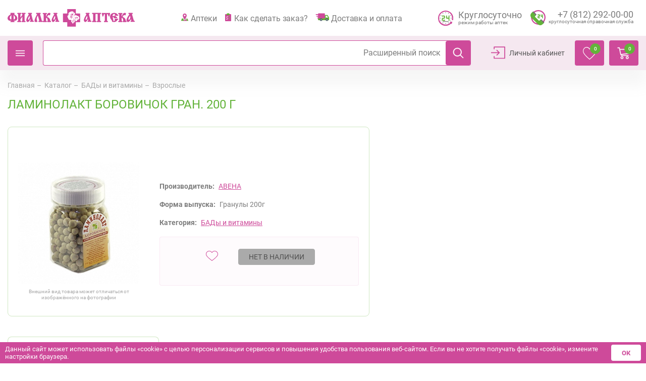

--- FILE ---
content_type: text/html; charset=UTF-8
request_url: https://fialkaspb.ru/catalog/supplements/adults/45166/
body_size: 65176
content:
<!DOCTYPE html>
<html lang="ru">
<head>
    
  <title>ЛАМИНОЛАКТ БОРОВИЧОК ГРАН. 200 Г купить за 1 250 руб. -  интернет-аптека «Фиалка». Санкт-Петербург.</title>
  <meta http-equiv="Content-Type" content="text/html; charset=UTF-8" />
<meta name="robots" content="index, follow" />
<meta name="keywords" content="ЛАМИНОЛАКТ БОРОВИЧОК ГРАН. 200 Г, купить ЛАМИНОЛАКТ БОРОВИЧОК ГРАН. 200 Г, приобрести ЛАМИНОЛАКТ БОРОВИЧОК ГРАН. 200 Г" />
<meta name="description" content="ЛАМИНОЛАКТ БОРОВИЧОК ГРАН. 200 Г стоимость 1 250 руб. руб., производитель АВЕНА, интернет-аптека «Фиалка»" />
<script data-skip-moving="true">(function(w, d, n) {var cl = "bx-core";var ht = d.documentElement;var htc = ht ? ht.className : undefined;if (htc === undefined || htc.indexOf(cl) !== -1){return;}var ua = n.userAgent;if (/(iPad;)|(iPhone;)/i.test(ua)){cl += " bx-ios";}else if (/Windows/i.test(ua)){cl += ' bx-win';}else if (/Macintosh/i.test(ua)){cl += " bx-mac";}else if (/Linux/i.test(ua) && !/Android/i.test(ua)){cl += " bx-linux";}else if (/Android/i.test(ua)){cl += " bx-android";}cl += (/(ipad|iphone|android|mobile|touch)/i.test(ua) ? " bx-touch" : " bx-no-touch");cl += w.devicePixelRatio && w.devicePixelRatio >= 2? " bx-retina": " bx-no-retina";if (/AppleWebKit/.test(ua)){cl += " bx-chrome";}else if (/Opera/.test(ua)){cl += " bx-opera";}else if (/Firefox/.test(ua)){cl += " bx-firefox";}ht.className = htc ? htc + " " + cl : cl;})(window, document, navigator);</script>
<link href="/bitrix/js/ui/design-tokens/dist/ui.design-tokens.min.css?174220637123463" type="text/css" rel="stylesheet"/>
<link href="/bitrix/css/main/themes/green/style.min.css?1612335338334" type="text/css" rel="stylesheet"/>
<link href="/bitrix/js/ui/fonts/opensans/ui.font.opensans.min.css?17110956072320" type="text/css" rel="stylesheet"/>
<link href="/bitrix/js/main/popup/dist/main.popup.bundle.min.css?175196937428056" type="text/css" rel="stylesheet"/>
<link href="/bitrix/cache/css/s1/redisigne/page_6bf5322e53f39b3eb1c89ad32fa9c1c3/page_6bf5322e53f39b3eb1c89ad32fa9c1c3_v1.css?17689226991386" type="text/css" rel="stylesheet"/>
<link href="/bitrix/cache/css/s1/redisigne/template_45e5e632febfa9c9f048ea5d99393be4/template_45e5e632febfa9c9f048ea5d99393be4_v1.css?1768922687511912" type="text/css" rel="stylesheet" data-template-style="true"/>
<link href="/bitrix/panel/main/popup.min.css?171109566520774" type="text/css" rel="stylesheet" data-template-style="true"/>


<script type="extension/settings" data-extension="currency.currency-core">{"region":"ru"}</script>

<meta charset="utf-8">
<meta name="viewport" content="width=device-width, initial-scale=1, maximum-scale=1, user-scalable=0">
<meta name="format-detection" content="telephone=no">
<meta http-equiv="X-UA-Compatible" content="IE=edge">
<meta name="theme-color" content="#CE4A9A">
<meta name="msapplication-navbutton-color" content="#CE4A9A">
<meta name="apple-mobile-web-app-status-bar-style" content="#CE4A9A">


  
  
  
  
<!-- Yandex.Metrika counter -->  <noscript><div><img src="https://mc.yandex.ru/watch/7551451" style="position:absolute; left:-9999px;" alt="" /></div></noscript> <!-- /Yandex.Metrika counter -->
<!-- Vk -->
<noscript><img src="https://vk.com/rtrg?p=VK-RTRG-937182-7gfZu" style="position:fixed; left:-999px;" alt=""/></noscript>
<!-- Vk -->
</head>
<body>
  
    <style>
    html.overflow_hidden {
      overflow: hidden !important;
    }
  </style>
  <!-- <div class="header-background"></div> -->
  <header class="new-header">
    <div class="new-header__top">
      <div class="container-fluid container-xl">
        <div class="row">
          <div class="col-12">
            <div class="new-header__top-block new-header-top">
              <div class="new-header-top__menu">
                <a href="#" class="nav-list__mobil"><span>Назад</span></a>
              </div>
              <div class="new-header__logo">
                <a href="/">
                  <svg class="logo" xmlns="http://www.w3.org/2000/svg" width="255" height="35" viewBox="0 0 255 35" fill="none">
  <path class="logo__pink" fill-rule="evenodd" clip-rule="evenodd" d="M119.619 -4.57764e-05H136.851V8.65674H145.5V26.0054H136.851V34.687H119.619V26.0054H111V8.65674H119.619V-4.57764e-05Z" fill="#CE4A9A" />
  <path class="logo__pink" fill-rule="evenodd" clip-rule="evenodd" d="M29.6406 23.4295V14.9958L25.8612 20.0698V23.4295H26.8344C27.1143 23.4295 27.3883 23.7264 27.3883 24.0265V25.0382C27.3883 25.3363 27.1143 25.6364 26.8344 25.6364H20.0509C19.7769 25.6364 19.5 25.3363 19.5 25.0382V24.0265C19.5 23.7264 19.7763 23.4295 20.0509 23.4295H21.3282V9.75266H20.0509C19.7769 9.75266 19.5 9.45575 19.5 9.15567V8.14339C19.5 7.84522 19.7763 7.54198 20.0509 7.54198L26.8344 7.54071C27.1143 7.54071 27.3883 7.84395 27.3883 8.14276V9.15441C27.3883 9.45512 27.1143 9.75203 26.8344 9.75203L25.8612 9.75266V16.5772L29.6406 11.4999V9.75393H28.6661C28.3857 9.75393 28.1141 9.45702 28.1141 9.15694V8.14466C28.1141 7.84648 28.3869 7.54324 28.6661 7.54324H35.4756C35.7249 7.54324 36 7.84648 36 8.14466V9.15631C36 9.45638 35.7249 9.75266 35.4756 9.75266L34.173 9.75393V23.4308L35.4756 23.4302C35.7249 23.4302 36 23.7277 36 24.0271V25.0394C36 25.3376 35.7249 25.6377 35.4756 25.6377L28.6661 25.6383C28.3857 25.6383 28.1141 25.3389 28.1141 25.0407V24.0278C28.1141 23.7283 28.3869 23.4308 28.6661 23.4308L29.6406 23.4302V23.4295Z" fill="#CE4A9A" />
  <path class="logo__pink" fill-rule="evenodd" clip-rule="evenodd" d="M68.7035 23.2144H69.9087C70.2041 23.2144 70.5 23.5079 70.5 23.8045V24.8044C70.5 25.0991 70.2022 25.3957 69.9087 25.3957H62.5891C62.2937 25.3957 61.9978 25.0991 61.9978 24.8044V23.8045C61.9978 23.5079 62.2937 23.2144 62.5891 23.2144H63.6075L60.6822 12.7163C59.4227 14.663 58.3518 17.1415 58.3518 19.4599C58.3518 20.702 58.7538 22.1294 59.2365 23.267C59.5293 24.0441 60.1761 24.9352 58.9917 25.4771C58.4585 25.7199 57.977 25.6379 57.4943 25.5559C57.0103 25.4771 56.5547 25.4771 56.0733 25.529C56.0455 25.529 56.0455 25.529 56.0177 25.5559C50.1961 26.0966 58.7532 11.1006 59.4511 9.69578H57.736C57.464 9.69578 57.1693 9.4023 57.1693 9.1057V8.10513C57.1693 7.81041 57.464 7.54071 57.736 7.54071H65.5649C65.8608 7.54071 66.1517 7.80915 66.1517 8.10513V9.1057C66.1517 9.4023 65.8608 9.69578 65.5649 9.69578H64.8929L68.7035 23.2144Z" fill="#CE4A9A" />
  <path class="logo__pink" fill-rule="evenodd" clip-rule="evenodd" d="M42.7964 7.55186V7.54133L48.3009 7.54071C48.564 7.54071 48.8277 7.83191 48.8277 8.12496V9.11379C48.8277 9.41057 48.5646 9.703 48.3009 9.703H47.3949L50.9017 23.0559H51.9755C52.2363 23.0559 52.5 23.3465 52.5 23.6408V24.6303C52.5 24.9233 52.2363 25.217 51.9755 25.217L45.4656 25.2176C45.2025 25.2176 44.9411 24.9233 44.9411 24.6303V23.6408C44.9411 23.3478 45.2036 23.0566 45.4656 23.0566L46.3739 23.0559L45.4909 19.6359C45.0617 20.9445 44.0581 22.9463 42.7964 24.2808V24.2796L42.7953 24.2833C41.4337 25.6724 39.8366 26.339 38.3595 24.5757C37.7631 23.8818 37.5252 23.0312 37.5 22.1204V21.8261C37.5729 18.5461 40.2668 14.3498 41.4825 12.4297C42.1052 11.3331 42.5546 10.9347 42.6971 9.70548H41.5532C41.2873 9.70548 41.0287 9.41243 41.0287 9.11565V8.1262C41.0287 7.83377 41.2873 7.54257 41.5532 7.54257H42.7936L42.7964 7.55186ZM44.5843 16.1899L43.8673 13.4155C43.7243 13.654 43.2738 14.3485 42.7964 15.2339V15.2203L42.7936 15.2333H42.7953C41.6508 17.2599 40.2197 20.2797 41.3866 21.1855C41.4337 21.2158 41.4825 21.2158 41.5549 21.2363C41.6015 21.2363 41.6744 21.2666 41.7692 21.2666C42.1232 21.2666 42.4845 21.0547 42.7953 20.7059L42.7964 20.7084V20.7047C43.7484 19.6657 44.3924 17.3956 44.5843 16.1899Z" fill="#CE4A9A" />
  <path class="logo__pink" fill-rule="evenodd" clip-rule="evenodd" d="M77.2291 10.0305V15.0436C78.4985 12.5277 79.6651 7.54071 83.3706 7.54071C84.0586 7.54071 84.7472 7.67319 85.4128 7.91825C86.1007 8.18321 86.0191 8.64036 85.8085 9.20449C85.4925 10.0068 85.3598 10.4366 85.3598 11.2688C85.3342 11.6986 85.414 12.3927 84.7771 12.3927C83.8772 12.3927 83.188 11.805 82.2875 11.805C81.2817 11.805 80.5937 13.1453 79.323 15.6351C83.2167 16.6047 85.3598 19.362 85.5704 23.4682H86.4192C86.7083 23.4682 87 23.7606 87 24.0554V25.0493C87 25.3422 86.7083 25.6377 86.4192 25.6377L80.031 25.6383C79.7686 25.6383 79.4769 25.3435 79.4769 25.0505V24.056C79.4769 23.7612 79.7698 23.4689 80.031 23.4689L80.4067 23.4682C80.484 21.0799 80.0073 17.8108 77.2279 17.2734V23.4682H78.0997C78.3914 23.4682 78.6836 23.7606 78.6836 24.0554V25.0493C78.6836 25.3422 78.3895 25.6377 78.0997 25.6377L71.0814 25.6383C70.7892 25.6383 70.5 25.3435 70.5 25.0505V24.056C70.5 23.7612 70.7885 23.4689 71.0814 23.4689L72.4593 23.4682V10.0311L71.0814 10.0323C70.7892 10.0323 70.5 9.74001 70.5 9.44582V8.45128C70.5 8.15771 70.7885 7.8604 71.0814 7.8604H78.2611C78.5478 7.8604 78.84 8.15771 78.84 8.45128V9.4452C78.84 9.73939 78.5478 10.0311 78.2611 10.0311L77.2291 10.0323V10.0305Z" fill="#CE4A9A" />
  <path class="logo__pink" fill-rule="evenodd" clip-rule="evenodd" d="M190.225 7.54196C189.388 7.54196 189.027 8.18319 189 8.98924C189 10.3563 189.902 11.1872 189.955 12.9592C189.955 13.7882 190.076 14.5918 190.999 14.6702C191.851 14.7006 192.169 13.708 192.394 12.9853C192.733 11.7756 192.733 10.0882 194.243 10.0652L195.046 10.0646V23.4689L193.729 23.4696C193.438 23.5218 193.264 23.7078 193.24 24.0312V25.1022C193.264 25.4268 193.438 25.6147 193.729 25.6383H200.772C201.04 25.6122 201.237 25.4256 201.257 25.1016V24.0299C201.236 23.7071 201.04 23.5218 200.772 23.4689L199.457 23.4696V10.0652L200.262 10.0646C201.77 10.0895 201.77 11.7768 202.088 12.9847C202.334 13.7068 202.65 14.7006 203.5 14.6689C204.433 14.5912 204.552 13.7895 204.552 12.9585C204.576 11.1592 205.478 10.3557 205.5 8.98862C205.456 8.18319 205.108 7.54071 204.283 7.54071C203.572 7.54071 202.868 7.8604 202.165 7.8604H197.335H197.236H197.165H192.339C191.607 7.8604 190.924 7.54196 190.225 7.54196Z" fill="#CE4A9A" />
  <path class="logo__pink" fill-rule="evenodd" clip-rule="evenodd" d="M171.54 23.4274H170.064C169.743 23.4274 169.5 23.6703 169.5 23.969V25.0922C169.5 25.4227 169.743 25.6383 170.039 25.6383H177.546C177.871 25.6383 178.09 25.3916 178.122 25.065V23.9976C178.122 23.669 177.872 23.4509 177.546 23.4249H176.435V9.72371H180.564V23.4249H180.319H179.474C179.152 23.4249 178.904 23.669 178.904 23.9976V25.091C178.904 25.3897 179.118 25.6123 179.423 25.637H179.474H186.957H187.013C187.287 25.6104 187.5 25.3891 187.5 25.0897V23.9678C187.5 23.6684 187.252 23.4249 186.957 23.4249H185.459V9.72371H186.957C187.252 9.72371 187.5 9.50871 187.5 9.17828V8.08805C187.5 7.75698 187.252 7.54071 186.957 7.54071H170.039C169.743 7.54071 169.5 7.75635 169.5 8.08805V9.17828C169.5 9.50871 169.743 9.72371 170.064 9.72371H171.54V23.4274Z" fill="#CE4A9A" />
  <path class="logo__pink" fill-rule="evenodd" clip-rule="evenodd" d="M215.66 21.1269H215.219C214.904 21.0775 214.723 20.8924 214.696 20.6022V19.5741C214.724 19.2602 214.904 19.0775 215.219 19.0476L221.347 19.0482C221.628 19.0781 221.841 19.2864 221.867 19.5741V20.5515C221.838 20.8692 221.657 21.0536 221.371 21.1049H220.4C219.008 25.5263 214.015 26.3424 209.775 25.1323C209.547 25.0254 209.44 24.8666 209.411 24.629V24.0267C209.382 22.5234 208.205 21.3927 207.341 20.3139C204.702 16.9694 204.778 11.9451 208.367 9.20237C209.906 8.09916 211.659 7.62575 213.543 7.54573C216.398 7.46448 219.379 8.35695 220.718 11.1779L221.47 11.1773C221.788 11.2035 221.97 11.4161 222 11.702V12.7594C221.97 13.0447 221.788 13.2579 221.47 13.2829H215.692C215.403 13.2566 215.219 13.0447 215.163 12.7594V11.702C215.219 11.4161 215.402 11.2011 215.692 11.1773H215.715C215.299 10.151 214.386 9.62387 213.307 9.6483C211.113 9.75642 210.615 12.5206 210.64 14.2566C213.179 12.6794 217.153 13.0215 218.594 15.9713L219.221 15.9719C219.51 16.0226 219.718 16.2114 219.746 16.5229V17.576C219.716 17.8656 219.509 18.0769 219.221 18.1038H213.421C213.102 18.0757 212.915 17.8955 212.891 17.576V16.4997C212.915 16.2578 213.102 16.0226 213.364 15.9969C212.761 15.3378 211.346 15.9426 210.82 16.4184C211.167 18.7354 212.393 21.1269 211.948 23.4983H211.973C213.728 23.5783 215.194 22.8416 215.66 21.1269Z" fill="#CE4A9A" />
  <path class="logo__pink" fill-rule="evenodd" clip-rule="evenodd" d="M228.724 10.0305V15.0436C229.994 12.5277 231.159 7.54071 234.867 7.54071C235.554 7.54071 236.245 7.67319 236.907 7.91825C237.274 8.05198 237.484 8.26282 237.461 8.58687C237.461 8.85494 237.377 9.01666 237.302 9.20449C237.013 10.0068 236.851 10.4366 236.851 11.2688C236.851 11.484 236.909 11.777 236.832 11.9903C236.746 12.2093 236.509 12.3927 236.269 12.3927C235.371 12.3927 234.68 11.805 233.779 11.805C232.775 11.805 232.088 13.1453 230.816 15.6351C234.71 16.6047 236.85 19.362 237.063 23.4682H237.91C238.206 23.4682 238.5 23.7606 238.5 24.0554V25.0493C238.5 25.3422 238.206 25.6377 237.91 25.6377L231.558 25.6383C231.268 25.6383 230.979 25.3435 230.979 25.0505V24.056C230.979 23.7612 231.268 23.4689 231.558 23.4689L231.904 23.4682C231.986 21.0799 231.536 17.8108 228.726 17.2734V23.4682H229.6C229.887 23.4682 230.184 23.7606 230.184 24.0554V25.0493C230.184 25.3422 229.887 25.6377 229.6 25.6377L222.585 25.6383C222.293 25.6383 222 25.3435 222 25.0505V24.056C222 23.7612 222.292 23.4689 222.585 23.4689L223.962 23.4682V10.0311L222.585 10.0323C222.293 10.0323 222 9.74001 222 9.44582V8.45128C222 8.15771 222.292 7.8604 222.585 7.8604H229.763C230.049 7.8604 230.34 8.15771 230.34 8.45128V9.4452C230.34 9.73939 230.049 10.0311 229.763 10.0311L228.724 10.0323V10.0305Z" fill="#CE4A9A" />
  <path class="logo__pink" fill-rule="evenodd" clip-rule="evenodd" d="M143.561 15.9499C143.439 15.4342 143.395 14.9584 143.228 14.4956C142.806 13.3017 141.937 12.0217 140.533 11.9158C140.027 11.8777 139.685 11.9804 139.294 12.0998C138.852 10.5397 136.976 9.78279 135.101 10.2874C135.554 9.44615 136.179 8.4941 136.064 7.14265C136.011 6.51985 135.669 5.92782 135.095 5.75735C134.873 5.69211 134.646 5.71365 134.452 5.66749C134.259 5.61888 134.074 5.55426 133.922 5.4361C133.498 5.09393 133.374 4.24219 132.99 3.84709C132.475 3.30676 131.773 3.14737 130.85 3.01628H129.896C128.802 3.12767 128.342 3.21629 126.972 3.70124C125.724 3.99541 124.024 4.45759 122.913 5.32102C121.889 6.11736 120.926 7.26696 120.926 9.00736C120.926 9.63447 121.062 10.1508 121.234 10.6456C119.78 11.2142 118.841 12.3097 118.541 14.0796L118.529 14.1615C118.335 15.284 119.169 16.0606 119.483 16.5936C120.012 17.4607 120.199 18.6349 120.726 19.4744C121.459 20.6363 122.579 21.2745 124.329 21.272C125.044 21.2701 125.703 21.1772 126.356 21.0443C126.478 21.0215 126.589 21.0024 126.691 20.9717L126.843 21.1483C127.358 21.8388 127.984 22.293 128.786 22.685C128.786 22.685 127.874 23.1041 127.934 24.682C127.971 25.7571 128.829 26.4095 129.611 26.735C129.78 27.3425 130.514 28.0237 131.316 28.4385C131.608 28.6176 131.97 28.6761 132.219 28.6478C133.011 28.5241 133.415 27.6932 133.193 26.735C133.675 27.0514 134.78 27.4766 135.07 26.7787C135.135 26.628 135.098 26.4181 135.18 26.2501C135.309 25.9935 135.614 26.0212 135.864 25.7891C136.323 25.3664 136.292 24.3657 136.134 23.6592C136.278 23.741 136.43 23.8278 136.679 23.9491C136.657 23.9417 137.103 24.1897 137.345 24.2365C137.451 24.2641 137.488 24.2672 137.567 24.2672C139.046 24.378 139.957 22.9693 139.534 21.4332C139.546 21.4332 139.518 21.4092 139.526 21.4135C140.262 21.9422 141.887 22.5041 142.274 21.4794C142.375 21.2215 142.315 20.9317 142.453 20.696C142.625 20.3987 142.908 20.3686 143.225 20.1895C143.731 19.9021 143.921 19.2017 144 18.5051V17.9727C144.004 17.2742 143.72 16.5991 143.561 15.9499Z" fill="#CE4A9A" />
  <path class="logo__white" fill-rule="evenodd" clip-rule="evenodd" d="M131.401 11.9916C131.344 11.583 131.261 11.2319 131.244 10.852C131.175 9.28775 131.899 8.30314 132.831 7.7552C132.888 7.72589 133.054 7.71273 132.968 7.66726C131.202 8.17154 130.094 9.33262 129.433 10.9364C128.71 10.2622 129.217 8.70691 129.388 7.80066C128.526 8.60821 127.477 10.2239 127.999 11.9706C127.268 11.0835 126.167 10.5625 124.847 10.2652C125.583 10.9453 126.727 11.4107 127.195 12.439C126.81 12.8266 126.63 13.5277 126.726 14.3197C126.356 14.9514 125.454 15.0465 124.644 15.2379C125.199 15.4622 126.097 15.7398 126.726 15.4838C125.977 16.6347 125.066 17.7366 124.509 19.0047C125.535 17.6779 126.816 16.6042 128.092 15.5328C128.106 15.729 128.442 15.7889 128.447 16.0245C128.455 16.1388 128.308 16.2692 128.224 16.4277C127.671 17.5212 128.015 19.1022 128.359 20.1251C128.481 18.6279 129.02 16.7896 129.705 15.8439C129.787 15.729 129.92 15.6136 130.038 15.5771C130.328 15.4856 130.485 15.7183 130.668 15.7583C130.435 15.3623 130.211 14.9604 129.998 14.5464C129.702 14.602 129.507 14.9813 129.193 15.0393C128.761 15.1195 128.294 14.8796 128.118 14.7241C127.45 14.1307 127.791 12.8314 128.409 12.3517C128.758 12.0759 129.336 11.8941 129.865 11.991C130.536 12.1166 130.633 13.021 130.849 13.7173C131.214 13.3459 131.484 12.6657 131.401 11.9916ZM127.061 4.82587C128.787 4.42449 131.362 4.20555 132.161 5.62326C132.385 6.01686 132.624 6.80109 132.926 7.07446C133.244 7.36398 133.61 7.15641 134.118 7.2599C134.402 7.31792 134.648 7.489 134.791 7.64034C135.574 8.47841 134.922 9.932 134.484 10.8257C134.159 11.4855 133.795 11.9969 133.413 12.4833C134.415 12.0514 134.899 11.0769 136.5 11.251C135.806 12.0334 134.556 12.0382 133.817 12.7955C133.2 13.4332 132.995 14.6403 133.234 15.9103C132.754 15.6238 132.174 15.4323 131.71 15.1249C132.105 15.5783 132.708 16.0084 133.189 16.4475C132.345 16.9888 131.71 18.4352 132.247 19.7399C131.923 19.6561 131.627 19.6633 131.354 19.7853C131.164 19.8721 131.053 20.0276 130.904 20.1221C130.405 20.432 129.851 20.4619 129.469 20.8382C129.095 21.2144 128.897 21.888 128.97 22.6219C128.177 22.351 127.726 22.2259 127.159 21.7247C127.159 21.7247 126.88 21.4495 126.864 21.4495C125.25 21.815 123.5 21.5243 122.625 20.6599C121.594 19.6406 121.636 17.6474 120.68 16.5826C120.319 16.1795 120.056 15.8122 120.011 15.2361C119.903 13.9542 120.625 13.0175 121.24 12.3218C121.848 11.6374 122.752 11.2498 123.664 10.9292C123.228 10.7928 122.579 11.0177 122.196 11.0488C122.042 10.587 121.96 10.0271 121.997 9.41277C122.09 8.00404 122.881 6.93149 123.861 6.29682C124.548 5.84758 126.563 4.95329 127.027 4.82587C127.036 4.82946 127.039 4.82587 127.061 4.82587Z" fill="white" />
  <path class="logo__white" fill-rule="evenodd" clip-rule="evenodd" d="M138.588 16.5622C138.588 16.5372 138.611 16.5331 138.614 16.5191C138.894 15.9557 138.907 14.9295 138.685 14.2933C138.548 14.9965 138.505 15.7805 138.084 16.2112C137.893 16.1588 137.75 16.153 137.598 16.1676C137.284 16.1996 137.016 16.4644 136.794 16.4708C136.678 16.479 136.481 16.3783 136.404 16.3195C136.139 16.1379 135.931 15.7753 135.712 15.5599C135.708 16.0774 135.905 16.5238 136.102 16.777C135.26 16.674 134.405 16.4644 133.481 16.5191C134.625 16.7351 135.569 17.1379 136.495 17.5639C136.412 17.6518 136.437 17.8422 136.308 17.8876C135.246 17.8334 134.55 18.355 134.032 18.8072C133.977 18.8521 133.823 18.9487 133.918 18.9376C134.53 18.6955 135.8 18.4394 136.699 18.5441C137.052 18.5872 137.196 18.7781 137.136 19.089C137.28 18.8154 137.493 18.6099 137.647 18.348C137.232 18.2083 136.793 17.7717 137.023 17.2578C137.151 16.9667 137.565 16.8131 137.897 16.7758C138.517 16.7141 139.056 17.21 139.117 17.582C139.217 18.1751 138.593 18.295 138.431 18.6518C139.818 18.8142 140.202 17.6431 141.607 17.7787C142.022 17.8201 142.341 18.0366 142.619 18.1722C141.953 17.4685 141.051 16.997 139.601 17.0412C139.911 16.4557 140.727 16.3544 141.472 16.1874C140.594 15.7904 139.066 15.9481 138.588 16.5622ZM136.081 23.7111C135.833 23.0068 135.754 22.1454 135.344 21.5959C135.671 21.4527 135.737 21.0901 135.921 20.8136C136.239 20.3113 136.626 19.8282 136.861 19.2659C136.789 19.2188 136.756 19.32 136.726 19.3503C136.143 19.9236 135.721 20.7641 134.765 20.9434C134.422 20.6925 133.934 20.469 133.291 20.5732C132.528 20.1716 132.088 19.7391 132.008 18.7153C131.934 17.6553 132.387 16.8783 132.888 16.2566C132.672 15.1251 132.899 14.3725 133.276 13.6135C133.719 12.7206 135.081 12.9848 135.778 12.4447C136.163 12.1455 136.408 12.0215 137.106 12.0786C138.432 12.1787 139.407 13.3504 139.886 14.2962C139.936 13.9447 139.732 13.5628 139.701 13.3574C141.656 13.1018 142.544 14.3998 143.52 16.1571C144.039 17.0884 144.373 18.6379 143.241 19.4632C142.896 19.71 142.461 19.7094 142.293 20.0284C142.108 20.3864 142.26 20.7449 142.043 21.0109C141.836 21.2641 141.37 21.3805 140.891 21.3392C140.032 21.2571 139.267 20.7216 138.654 20.2921C138.829 20.8072 139.374 21.0162 139.464 21.554C139.623 22.4841 139.26 23.4172 138.565 23.8112C138.083 24.0871 137.277 24.2519 136.678 24.0196C136.475 23.9213 136.272 23.8211 136.081 23.7111Z" fill="white" />
  <path class="logo__white" fill-rule="evenodd" clip-rule="evenodd" d="M131.379 22.7377C131.036 22.645 130.764 22.8164 130.565 22.9535C130.249 22.8208 130.085 22.5212 129.879 22.2635C129.871 22.6482 130.014 22.9891 130.138 23.1452C129.594 23.1033 129.074 22.9161 128.506 22.9783C129.209 23.1541 129.807 23.4397 130.374 23.7628C130.306 23.8022 130.349 23.9583 130.263 23.9755C129.478 23.9387 129.135 24.3824 128.724 24.7607C129.246 24.602 130.273 24.2472 130.761 24.5982C130.815 24.6572 130.738 24.8521 130.776 24.8794C130.878 24.6699 131.025 24.5226 131.122 24.3075C130.983 24.216 130.865 24.2053 130.776 24.0935C130.377 23.5502 131.063 22.9783 131.594 23.1915C131.752 23.2538 131.993 23.5794 132.019 23.7831C132.081 24.1888 131.731 24.27 131.57 24.5226C132.294 24.7156 132.636 23.9748 133.302 23.9044C133.65 23.865 133.966 23.9894 134.198 24.1888C133.843 23.6333 133.142 23.3414 132.345 23.3572C132.515 22.8932 133.11 22.8958 133.519 22.6926C132.933 22.4597 132.021 22.5822 131.722 22.9332C131.89 22.5244 131.926 21.7837 131.743 21.3596C131.673 21.8814 131.635 22.4362 131.379 22.7377ZM127.975 22.8831C128.048 22.817 128.011 22.8075 128.015 22.6215C127.979 21.9335 128.142 21.3711 128.361 20.7433C128.651 19.9206 129.325 20.358 129.813 20.0101C129.963 19.9016 130.25 19.7537 130.399 19.6877C131.329 19.2516 132.149 20.662 132.462 21.4231C132.486 21.1673 132.419 20.7211 132.363 20.5554C133.368 20.252 134.072 20.8537 134.523 21.6954C134.975 22.5409 135.272 24.5226 134.629 25.1891C134.494 25.3294 134.182 25.3148 134.049 25.483C133.903 25.6703 133.909 26.0423 133.824 26.2555C133.511 27.0661 132.315 26.2282 131.998 25.9756C131.904 25.8982 131.8 25.8429 131.689 25.7134C131.836 26.0575 132.061 26.3038 132.117 26.7011C132.288 27.857 131.557 29.0808 130.498 28.5096C130.227 28.3655 130.161 28.2988 129.86 28.0411C129.48 27.6628 129.337 27.2331 129.283 26.7329C129.728 26.8827 129.8 26.5367 129.944 26.2587C130.162 25.8442 130.553 25.3751 130.61 24.9759C130.216 25.3872 129.94 26.027 129.432 26.2111C128.916 26.3984 128.106 25.8525 127.894 25.5947C127.316 24.9029 127.4 23.5381 127.975 22.8831Z" fill="white" />
  <path class="logo__pink" fill-rule="evenodd" clip-rule="evenodd" d="M5.97119 20.2908V20.2889C6.26846 20.4542 6.61723 20.565 7.01691 20.565C7.19012 20.565 7.36392 20.5352 7.51431 20.5352V11.8847C6.96776 12.376 6.44226 12.9211 5.97178 13.4694L5.97119 13.47C5.07294 14.5318 4.45206 15.7075 4.45206 17.0416C4.45206 18.3553 4.95063 19.7451 5.97119 20.2908ZM13.53 13.4681C13.0817 12.9198 12.5363 12.3747 11.9892 11.884V20.534C12.1384 20.534 12.311 20.5637 12.4878 20.5637C12.8834 20.5637 13.2298 20.4554 13.5271 20.2889L13.5282 20.2864C14.5511 19.7406 15.0708 18.3503 15.0708 17.0371C15.0708 15.7037 14.4259 14.5286 13.53 13.4681ZM5.97119 9.70034C5.79856 9.59334 5.67216 9.37111 5.67216 9.15458V8.14219C5.67216 7.95225 5.79856 7.73698 5.97119 7.62492L5.97178 7.62618C6.04668 7.573 6.11866 7.54071 6.21814 7.54071H13.3088C13.3813 7.54071 13.4586 7.57236 13.5312 7.62682V7.62872C13.7073 7.73888 13.8542 7.95478 13.8542 8.14472V9.15648C13.8542 9.37301 13.7067 9.59461 13.53 9.70224L13.5294 9.70097C13.4574 9.7282 13.3813 9.75226 13.3088 9.75226H12.7365C12.9828 9.97512 13.259 10.1923 13.53 10.4069C15.2966 11.7238 17.3132 12.809 18.5304 14.8034C19.1524 15.8139 19.5 16.9301 19.5 18.1856C19.5 21.2165 17.0639 23.126 14.4762 23.126C14.1532 23.126 13.8325 23.0975 13.53 23.0456V23.0469C13.0086 22.9614 12.5363 22.8284 11.9892 22.6619V23.428L13.2842 23.4299C13.3568 23.4299 13.4574 23.4546 13.53 23.5072C13.7067 23.6167 13.8325 23.806 13.8325 24.0282V25.04C13.8325 25.2312 13.7067 25.4477 13.53 25.5592L13.5294 25.5573C13.4568 25.6117 13.3579 25.6383 13.2842 25.6383H6.21814C6.14558 25.6383 6.04609 25.6117 5.97119 25.5573C5.81963 25.4477 5.69791 25.2293 5.69791 25.0381V24.0263C5.69791 23.806 5.81963 23.6167 5.97119 23.5053L5.97178 23.5072C6.04668 23.4546 6.14558 23.4299 6.21814 23.4299H7.51431V22.6632C6.98941 22.8278 6.49551 22.9614 5.97119 23.0475C5.67216 23.1001 5.35031 23.1279 5.02612 23.1279C2.44138 23.1279 0 21.2177 0 18.1875C0 16.932 0.347598 15.8164 0.972572 14.8053C2.19092 12.8116 4.20862 11.7238 5.97119 10.4088L5.97178 10.4101V10.4076C6.24506 10.1936 6.51951 9.97512 6.7922 9.75289L6.21814 9.75226C6.11866 9.75226 6.04609 9.72567 5.97119 9.70034Z" fill="#CE4A9A" />
  <path class="logo__pink" fill-rule="evenodd" clip-rule="evenodd" d="M93.7964 7.55186V7.54133L99.3009 7.54071C99.564 7.54071 99.8277 7.83191 99.8277 8.12496V9.11379C99.8277 9.41057 99.5646 9.703 99.3009 9.703H98.3949L101.902 23.0559H102.975C103.236 23.0559 103.5 23.3465 103.5 23.6408V24.6303C103.5 24.9233 103.237 25.217 102.975 25.217L96.4656 25.2176C96.2025 25.2176 95.9411 24.9233 95.9411 24.6303V23.6408C95.9411 23.3478 96.2036 23.0566 96.4656 23.0566L97.3739 23.0559L96.4909 19.6359C96.0617 20.9445 95.0581 22.9463 93.7964 24.2808V24.2796L93.7953 24.2833C92.4343 25.6724 90.8366 26.339 89.3595 24.5757C88.7631 23.8818 88.5252 23.0312 88.5 22.1204V21.8261C88.5729 18.5461 91.2668 14.3498 92.4825 12.4297C93.1052 11.3331 93.5546 10.9347 93.6971 9.70548H92.5532C92.2873 9.70548 92.0287 9.41243 92.0287 9.11565V8.1262C92.0287 7.83377 92.2873 7.54257 92.5532 7.54257H93.7936L93.7964 7.55186ZM95.5843 16.1899L94.8673 13.4155C94.7243 13.654 94.2738 14.3485 93.7964 15.2339V15.2203L93.7936 15.2333H93.7953C92.6508 17.2599 91.2197 20.2797 92.3866 21.1855C92.4343 21.2158 92.4825 21.2158 92.5549 21.2363C92.6015 21.2363 92.6744 21.2666 92.7692 21.2666C93.1232 21.2666 93.4839 21.0547 93.7953 20.7059L93.7964 20.7084V20.7047C94.749 19.6657 95.3924 17.3956 95.5843 16.1899Z" fill="#CE4A9A" />
  <path class="logo__pink" fill-rule="evenodd" clip-rule="evenodd" d="M158.296 7.55186V7.54133L163.801 7.54071C164.064 7.54071 164.328 7.83191 164.328 8.12496V9.11379C164.328 9.41057 164.065 9.703 163.801 9.703H162.894L166.402 23.0559H167.475C167.736 23.0559 168 23.3465 168 23.6408V24.6303C168 24.9233 167.736 25.217 167.475 25.217L160.966 25.2176C160.702 25.2176 160.441 24.9233 160.441 24.6303V23.6408C160.441 23.3478 160.704 23.0566 160.966 23.0566L161.874 23.0559L160.991 19.6359C160.562 20.9445 159.558 22.9463 158.296 24.2808V24.2796L158.295 24.2833C156.934 25.6724 155.337 26.339 153.86 24.5757C153.263 23.8818 153.025 23.0312 153 22.1204V21.8261C153.073 18.5461 155.766 14.3498 156.983 12.4297C157.605 11.3331 158.054 10.9347 158.197 9.70548H157.053C156.788 9.70548 156.529 9.41243 156.529 9.11565V8.1262C156.529 7.83377 156.788 7.54257 157.053 7.54257H158.294L158.296 7.55186ZM160.085 16.1899L159.367 13.4155C159.224 13.654 158.773 14.3485 158.296 15.2339V15.2203L158.294 15.2333H158.295C157.151 17.2599 155.72 20.2797 156.886 21.1855C156.934 21.2158 156.983 21.2158 157.055 21.2363C157.101 21.2363 157.174 21.2666 157.27 21.2666C157.623 21.2666 157.984 21.0547 158.295 20.7059L158.296 20.7084V20.7047C159.248 19.6657 159.892 17.3956 160.085 16.1899Z" fill="#CE4A9A" />
  <path class="logo__pink" fill-rule="evenodd" clip-rule="evenodd" d="M244.326 7.55186V7.54133L250.381 7.54071C250.67 7.54071 250.96 7.83191 250.96 8.12496V9.11379C250.96 9.41057 250.671 9.703 250.381 9.703H249.384L253.242 23.0559H254.423C254.711 23.0559 255 23.3465 255 23.6408V24.6303C255 24.9233 254.711 25.217 254.423 25.217L247.263 25.2176C246.973 25.2176 246.685 24.9233 246.685 24.6303V23.6408C246.685 23.3478 246.974 23.0566 247.263 23.0566L248.262 23.0559L247.29 19.6359C246.818 20.9445 245.714 22.9463 244.326 24.2808V24.2796L244.324 24.2833C242.827 25.6724 241.07 26.339 239.445 24.5757C238.789 23.8818 238.528 23.0312 238.5 22.1204V21.8261C238.58 18.5461 241.543 14.3498 242.88 12.4297C243.566 11.3331 244.06 10.9347 244.216 9.70548H242.959C242.666 9.70548 242.381 9.41243 242.381 9.11565V8.1262C242.381 7.83377 242.666 7.54257 242.959 7.54257H244.323L244.326 7.55186ZM246.293 16.1899L245.504 13.4155C245.346 13.654 244.851 14.3485 244.326 15.2339V15.2203L244.323 15.2333H244.324C243.066 17.2599 241.492 20.2797 242.775 21.1855C242.827 21.2158 242.88 21.2158 242.96 21.2363C243.011 21.2363 243.091 21.2666 243.197 21.2666C243.586 21.2666 243.982 21.0547 244.324 20.7059L244.326 20.7084V20.7047C245.373 19.6657 246.081 17.3956 246.293 16.1899Z" fill="#CE4A9A" />
</svg>                </a>
              </div>
              <div class="new-header__nav">
                <nav>
                  <ul class="list-style offer-list">
                    <li class="offer-list__item offer-list__item--pharmacy">
                      <a class="link offer-link" href="/pharmacy/">
                        <svg xmlns="http://www.w3.org/2000/svg" width="20" height="20" viewBox="0 0 20 20" fill="none">
  <path d="M16.7855 13.1703H12.0738C11.4425 14.1691 10.7499 15.1278 10 16.0408C9.2501 15.1278 8.55752 14.1691 7.92626 13.1703H3.21454L0.985321 19.0149H19.0147L16.7855 13.1703Z" fill="var(--green)" class="fill_green" />
  <path d="M10 0.986084C8.72739 0.986125 7.50692 1.49169 6.60704 2.39156C5.70717 3.29143 5.20161 4.51191 5.20157 5.78452C5.17344 10.3626 10 16.0408 10 16.0408C10 16.0408 14.8266 10.3626 14.7984 5.78452C14.7984 4.51191 14.2928 3.29143 13.393 2.39156C12.4931 1.49169 11.2726 0.986125 10 0.986084V0.986084ZM10 7.82046C9.59733 7.82046 9.20371 7.70105 8.8689 7.47734C8.53409 7.25363 8.27314 6.93566 8.11904 6.56364C7.96495 6.19162 7.92463 5.78226 8.00319 5.38733C8.08174 4.9924 8.27565 4.62963 8.56038 4.3449C8.84511 4.06017 9.20788 3.86626 9.60281 3.7877C9.99775 3.70915 10.4071 3.74947 10.7791 3.90356C11.1511 4.05766 11.4691 4.31861 11.6928 4.65342C11.9165 4.98822 12.0359 5.38185 12.0359 5.78452C12.036 6.05191 11.9835 6.3167 11.8812 6.56376C11.7789 6.81082 11.6289 7.0353 11.4399 7.22438C11.2508 7.41345 11.0263 7.56341 10.7792 7.66569C10.5322 7.76797 10.2674 7.82056 10 7.82046V7.82046Z" fill="var(--pink)" class="fill_pink" />
  <path d="M17.3031 14.5252L8.30626 17.7252L4.80001 13.1705H7.92657C8.55768 14.1692 9.25015 15.1278 10 16.0408C10.7499 15.1278 11.4423 14.1692 12.0734 13.1705H16.7859L17.3031 14.5252Z" fill="#D7D7D7" />
  <path d="M4.68127 19.0146L13.5869 15.8468L16.025 19.0146H4.68127Z" fill="var(--pink)" class="fill_pink" />
</svg>                        Аптеки
                      </a>
                    </li>
                    <li class="offer-list__item offer-list__item--delivery">
                      <a class="link offer-link" href="/how-to-order/">
                        <svg xmlns="http://www.w3.org/2000/svg" xmlns:xlink="http://www.w3.org/1999/xlink" xmlns:svgjs="http://svgjs.com/svgjs" version="1.1" width="512" height="512" x="0" y="0" viewBox="0 0 512 512" style="enable-background:new 0 0 512 512" xml:space="preserve">
  <g>
    <path xmlns="http://www.w3.org/2000/svg" d="M416,64H96c-17.632,0-32,14.368-32,32v384c0,17.952,14.048,32,32,32h320c17.952,0,32-14.048,32-32V96  C448,78.048,433.952,64,416,64z" fill="var(--pink)" data-original="#eceff1" class="fill_pink" />
    <path xmlns="http://www.w3.org/2000/svg" d="M336,32h-34.752C294.656,13.376,276.864,0,256,0s-38.656,13.376-45.28,32H176  c-8.832,0-16,7.168-16,16v64c0,8.832,7.168,16,16,16h160c8.832,0,16-7.168,16-16V48C352,39.168,344.832,32,336,32z" fill="var(--green)" data-original="#455a64" class="fill_green" />
    <g xmlns="http://www.w3.org/2000/svg">
      <path d="M176,288c-4.096,0-8.192-1.568-11.328-4.672l-32-32c-6.24-6.24-6.24-16.384,0-22.624   c6.24-6.24,16.384-6.24,22.624,0L176,249.376l52.672-52.672c6.24-6.24,16.384-6.24,22.624,0s6.24,16.384,0,22.624l-64,64   C184.192,286.432,180.096,288,176,288z" fill="var(--white)" data-original="#4caf50" class="fill_white" />
      <path d="M176,416c-4.096,0-8.192-1.568-11.328-4.672l-32-32c-6.24-6.24-6.24-16.384,0-22.624   c6.24-6.24,16.384-6.24,22.624,0L176,377.376l52.672-52.672c6.24-6.24,16.384-6.24,22.624,0s6.24,16.384,0,22.624l-64,64   C184.192,414.432,180.096,416,176,416z" fill="var(--white)" data-original="#4caf50" class="fill_white" />
    </g>
    <g xmlns="http://www.w3.org/2000/svg">
      <path d="M368,256h-64c-8.832,0-16-7.168-16-16s7.168-16,16-16h64c8.832,0,16,7.168,16,16   S376.832,256,368,256z" fill="var(--green)" data-original="#90a4ae" class="fill_green checklist-icon__item" />
      <path d="M368,384h-64c-8.832,0-16-7.168-16-16s7.168-16,16-16h64c8.832,0,16,7.168,16,16   S376.832,384,368,384z" fill="var(--green)" data-original="#90a4ae" class="fill_green checklist-icon__item" />
    </g>
  </g>
</svg>                        Как сделать заказ?
                      </a>
                    </li>
                    <li class="offer-list__item offer-list__item--sale">
                      <a class="link offer-link" href="/delivery/">
                        <svg xmlns="http://www.w3.org/2000/svg" width="45" height="26" viewBox="0 0 45 26" fill="none">
  <g clip-path="url(#clip0_341_4390)">
    <path d="M11.6349 4.66666C11.6349 3.89999 11.0127 3.27777 10.2461 3.27777H1.91272C1.14606 3.27777 0.523834 3.89999 0.523834 4.66666C0.523834 5.43333 1.14606 6.05555 1.91272 6.05555H10.2461C11.0127 6.05555 11.6349 5.43333 11.6349 4.66666Z" fill="var(--pink)"  class="fill_pink"/>
    <path d="M10.246 8.83333H4.69049C3.92383 8.83333 3.30161 9.45555 3.30161 10.2222C3.30161 10.9889 3.92383 11.6111 4.69049 11.6111H10.246C11.0127 11.6111 11.6349 10.9889 11.6349 10.2222C11.6349 9.45555 11.0127 8.83333 10.246 8.83333Z" fill="var(--pink)"  class="fill_pink"/>
    <path d="M10.2461 14.3889H7.46828C6.70161 14.3889 6.07939 15.0111 6.07939 15.7778C6.07939 16.5444 6.70161 17.1667 7.46828 17.1667H10.2461C11.0127 17.1667 11.6349 16.5444 11.6349 15.7778C11.6349 15.0111 11.0127 14.3889 10.2461 14.3889Z" fill="var(--pink)" class="fill_pink" />
    <path d="M44.771 13.675L40.6044 6.73056C40.3544 6.31111 39.9016 6.05556 39.4127 6.05556H29.6905C28.9238 6.05556 28.3016 6.67778 28.3016 7.44445V21.3333C28.3016 22.1 28.9238 22.7222 29.6905 22.7222H43.5794C44.346 22.7222 44.9683 22.1 44.9683 21.3333V14.3889C44.9683 14.1361 44.9016 13.8889 44.771 13.675Z" fill="var(--green)"  class="fill_green"/>
    <path d="M33.8572 8.83333H38.6266L41.9599 14.3889H33.8572V8.83333Z" fill="var(--white)" class="fill_white"/>
    <path d="M29.6905 0.5H10.2461C9.47938 0.5 8.85716 1.12222 8.85716 1.88889V21.3333C8.85716 22.1 9.47938 22.7222 10.2461 22.7222H31.0794V1.88889C31.0794 1.12222 30.4572 0.5 29.6905 0.5Z" fill="var(--pink)" class="fill_pink"/>
    <path d="M38.0238 24.1111C39.558 24.1111 40.8016 22.8675 40.8016 21.3333C40.8016 19.7992 39.558 18.5556 38.0238 18.5556C36.4897 18.5556 35.2461 19.7992 35.2461 21.3333C35.2461 22.8675 36.4897 24.1111 38.0238 24.1111Z" fill="var(--white)" class="fill_white"/>
    <path d="M38.0238 25.5C35.7266 25.5 33.8572 23.6306 33.8572 21.3333C33.8572 19.0361 35.7266 17.1667 38.0238 17.1667C40.3211 17.1667 42.1905 19.0361 42.1905 21.3333C42.1905 23.6306 40.3211 25.5 38.0238 25.5ZM38.0238 19.9444C37.2599 19.9444 36.6349 20.5694 36.6349 21.3333C36.6349 22.0972 37.2599 22.7222 38.0238 22.7222C38.7877 22.7222 39.4127 22.0972 39.4127 21.3333C39.4127 20.5694 38.7877 19.9444 38.0238 19.9444Z" fill="#455A64" />
    <path d="M31.0794 22.7222H10.2461C9.47938 22.7222 8.85716 22.1 8.85716 21.3333V17.1667H31.0794V22.7222Z" fill="var(--green)" class="fill_green"/>
    <path d="M18.5794 24.1111C20.1135 24.1111 21.3572 22.8675 21.3572 21.3333C21.3572 19.7992 20.1135 18.5556 18.5794 18.5556C17.0453 18.5556 15.8016 19.7992 15.8016 21.3333C15.8016 22.8675 17.0453 24.1111 18.5794 24.1111Z" fill="var(--white)" class="fill_white" />
    <path d="M18.5794 25.5C16.2822 25.5 14.4127 23.6306 14.4127 21.3333C14.4127 19.0361 16.2822 17.1667 18.5794 17.1667C20.8766 17.1667 22.7461 19.0361 22.7461 21.3333C22.7461 23.6306 20.8766 25.5 18.5794 25.5ZM18.5794 19.9444C17.8127 19.9444 17.1905 20.5694 17.1905 21.3333C17.1905 22.0972 17.8127 22.7222 18.5794 22.7222C19.3461 22.7222 19.9683 22.0972 19.9683 21.3333C19.9683 20.5694 19.3461 19.9444 18.5794 19.9444Z" fill="#455A64" />
  </g>
  <defs>
    <clipPath id="clip0_341_4390">
      <rect width="44.4444" height="25" fill="white" transform="translate(0.523834 0.5)" />
    </clipPath>
  </defs>
</svg>                        Доставка и оплата
                      </a>
                    </li>
                  </ul>
                </nav>
              </div>
              <div class="new-header-top__right">
                <div class="info info--time">
                  Круглосуточно<br />
                  <span class="info--additional">
                    режим работы аптек
                  </span>
                </div>
                <a href="tel:+78122920000" class="info info--phone">
                  <div class="roi-phone">+7 (812) 292-00-00</div><span class="info--additional">круглосуточная справочная служба</span>
                                  </a>
              </div>
            </div>
          </div>
        </div>
      </div>
    </div>
    <div class="new-header__bottom">
      <div class="container-fluid container-xl">
        <div class="row">
          <div class="col-12">
            <div class="new-header__bottom-block new-header-bottom">
              <div class="new-header__catalog">
                <div class="catalog-select">
    <button class="button button--toggle catalog-select__button"><span class="close--mobil"></span>Каталог</button>
    <div class="catalog-block header__menu">
        <ul class="list-style catalog-select__list">
                                                <li class="catalog-select__item-title catalog-select__outer" id="bx_2335181978_16">
                        <a class="link catalog-select__title" href="/catalog/medications/">Лекарственные препараты</a>
                        <ul class="list-style category-list">
                                                            <li class="catalog-select__item" id="bx_2335181978_38">
                                    <a class="link" href="/catalog/medications/vaktsiny_i_syvorotki/">Вакцины и сыворотки</a>
                                </li>
                                                            <li class="catalog-select__item" id="bx_2335181978_29">
                                    <a class="link" href="/catalog/medications/sprays/">Ингаляционные формы и спреи</a>
                                </li>
                                                            <li class="catalog-select__item" id="bx_2335181978_30">
                                    <a class="link" href="/catalog/medications/injection/">Инъекционные формы лекарственных препаратов</a>
                                </li>
                                                            <li class="catalog-select__item" id="bx_2335181978_32">
                                    <a class="link" href="/catalog/medications/drops/">Капли (уши, глаза, нос)</a>
                                </li>
                                                            <li class="catalog-select__item" id="bx_2335181978_31">
                                    <a class="link" href="/catalog/medications/pills/">Лекарства в капсулах, таблетках, драже</a>
                                </li>
                                                            <li class="catalog-select__item" id="bx_2335181978_33">
                                    <a class="link" href="/catalog/medications/naruzhnye_lekarstvennye_formy/">Мази, гели , кремы  для наружного применения</a>
                                </li>
                                                            <li class="catalog-select__item" id="bx_2335181978_36">
                                    <a class="link" href="/catalog/medications/prochee/">Разное</a>
                                </li>
                                                            <li class="catalog-select__item" id="bx_2335181978_34">
                                    <a class="link" href="/catalog/medications/rastvory_dlya_peroralnogo_priema/">Растворы, сиропы, суспензии</a>
                                </li>
                                                            <li class="catalog-select__item" id="bx_2335181978_35">
                                    <a class="link" href="/catalog/medications/candles__suppositories__vaginal_tablets__creams/">Свечи, суппозитории, вагинальные таблетки, крема</a>
                                </li>
                            
                        </ul>
                    </li>
                                                                 <li class="catalog-select__item-title catalog-select__outer" id="bx_2335181978_21">
                        <a class="link catalog-select__title" href="/catalog/supplements/">БАДы и витамины</a>
                        <ul class="list-style category-list">
                                                            <li class="catalog-select__item" id="bx_2335181978_230">
                                    <a class="link" href="/catalog/supplements/solgar/">Solgar</a>
                                </li>
                                                            <li class="catalog-select__item" id="bx_2335181978_80">
                                    <a class="link" href="/catalog/supplements/adults/">Взрослые</a>
                                </li>
                                                            <li class="catalog-select__item" id="bx_2335181978_79">
                                    <a class="link" href="/catalog/supplements/kids/">Детские</a>
                                </li>
                            
                        </ul>
                    </li>
                                                                 <li class="catalog-select__item-title catalog-select__outer" id="bx_2335181978_19">
                        <a class="link catalog-select__title" href="/catalog/cosmetics/">Лечебная косметика</a>
                        <ul class="list-style category-list">
                                                            <li class="catalog-select__item" id="bx_2335181978_49">
                                    <a class="link" href="/catalog/cosmetics/lierac/">Lierac</a>
                                </li>
                                                            <li class="catalog-select__item" id="bx_2335181978_64">
                                    <a class="link" href="/catalog/cosmetics/a_derma/">A-Derma</a>
                                </li>
                                                            <li class="catalog-select__item" id="bx_2335181978_342">
                                    <a class="link" href="/catalog/cosmetics/apivita/">Apivita</a>
                                </li>
                                                            <li class="catalog-select__item" id="bx_2335181978_51">
                                    <a class="link" href="/catalog/cosmetics/avene/">Avene</a>
                                </li>
                                                            <li class="catalog-select__item" id="bx_2335181978_52">
                                    <a class="link" href="/catalog/cosmetics/bioderma/">Bioderma</a>
                                </li>
                                                            <li class="catalog-select__item" id="bx_2335181978_60">
                                    <a class="link" href="/catalog/cosmetics/ducray/">Ducray</a>
                                </li>
                                                            <li class="catalog-select__item" id="bx_2335181978_59">
                                    <a class="link" href="/catalog/cosmetics/filorga/">Filorga</a>
                                </li>
                                                            <li class="catalog-select__item" id="bx_2335181978_351">
                                    <a class="link" href="/catalog/cosmetics/institut_esthederm/">Institut Esthederm </a>
                                </li>
                                                            <li class="catalog-select__item" id="bx_2335181978_61">
                                    <a class="link" href="/catalog/cosmetics/klorane/">Klorane</a>
                                </li>
                                                            <li class="catalog-select__item" id="bx_2335181978_48">
                                    <a class="link" href="/catalog/cosmetics/la_roche_posay/">La roche-posay</a>
                                </li>
                                                            <li class="catalog-select__item" id="bx_2335181978_53">
                                    <a class="link" href="/catalog/cosmetics/merck/">Noreva</a>
                                </li>
                                                            <li class="catalog-select__item" id="bx_2335181978_55">
                                    <a class="link" href="/catalog/cosmetics/phytosolba/">Phytosolba (Phyto)</a>
                                </li>
                                                            <li class="catalog-select__item" id="bx_2335181978_62">
                                    <a class="link" href="/catalog/cosmetics/styx/">Styx</a>
                                </li>
                                                            <li class="catalog-select__item" id="bx_2335181978_70">
                                    <a class="link" href="/catalog/cosmetics/svr/">SVR</a>
                                </li>
                                                            <li class="catalog-select__item" id="bx_2335181978_347">
                                    <a class="link" href="/catalog/cosmetics/topicrem/">Topicrem</a>
                                </li>
                                                            <li class="catalog-select__item" id="bx_2335181978_54">
                                    <a class="link" href="/catalog/cosmetics/uriage/">Uriage</a>
                                </li>
                                                            <li class="catalog-select__item" id="bx_2335181978_50">
                                    <a class="link" href="/catalog/cosmetics/vichy/">Vichy</a>
                                </li>
                            
                        </ul>
                    </li>
                                                                 <li class="catalog-select__item-title catalog-select__outer" id="bx_2335181978_26">
                        <a class="link catalog-select__title" href="/catalog/medical_products/">Изделия медицинского назначения</a>
                        <ul class="list-style category-list">
                                                            <li class="catalog-select__item" id="bx_2335181978_242">
                                    <a class="link" href="/catalog/medical_products/first_aid_kits/">Аптечки медицинские</a>
                                </li>
                                                            <li class="catalog-select__item" id="bx_2335181978_243">
                                    <a class="link" href="/catalog/medical_products/therapeutic_hosiery__elastic_bandages__orthopedic_/">Лечебный трикотаж, эластичные бинты, бандажи</a>
                                </li>
                                                            <li class="catalog-select__item" id="bx_2335181978_244">
                                    <a class="link" href="/catalog/medical_products/optics_and_related_products/">Оптика</a>
                                </li>
                                                            <li class="catalog-select__item" id="bx_2335181978_240">
                                    <a class="link" href="/catalog/medical_products/dressings_syringes/">Перевязочные материалы, повязки, шприцы</a>
                                </li>
                                                            <li class="catalog-select__item" id="bx_2335181978_246">
                                    <a class="link" href="/catalog/medical_products/raznoe/">Разное</a>
                                </li>
                                                            <li class="catalog-select__item" id="bx_2335181978_241">
                                    <a class="link" href="/catalog/medical_products/for_personal_hygiene_and_comfort/">Товары для интимного здоровья и комфорта</a>
                                </li>
                                                            <li class="catalog-select__item" id="bx_2335181978_245">
                                    <a class="link" href="/catalog/medical_products/uhod_za_lezhachimi_bolnymi/">Товары для ухода за лежачими больными</a>
                                </li>
                            
                        </ul>
                    </li>
                                                                 <li class="catalog-select__item-title catalog-select__outer" id="bx_2335181978_27">
                        <a class="link catalog-select__title" href="/catalog/herbs/">Травы и сборы</a>
                    </li>
                                                                 <li class="catalog-select__item-title catalog-select__outer" id="bx_2335181978_18">
                        <a class="link catalog-select__title" href="/catalog/hygiene/">Товары для гигиены и ухода</a>
                        <ul class="list-style category-list">
                                                            <li class="catalog-select__item" id="bx_2335181978_47">
                                    <a class="link" href="/catalog/hygiene/kosmeticheskie_sredstva/">Косметические средства</a>
                                </li>
                                                            <li class="catalog-select__item" id="bx_2335181978_46">
                                    <a class="link" href="/catalog/hygiene/hygienes/">Средства для личной гигиены</a>
                                </li>
                                                            <li class="catalog-select__item" id="bx_2335181978_45">
                                    <a class="link" href="/catalog/hygiene/tools_oral_care/">Средства для ухода за полостью рта</a>
                                </li>
                            
                        </ul>
                    </li>
                                                                 <li class="catalog-select__item-title catalog-select__outer" id="bx_2335181978_20">
                        <a class="link catalog-select__title" href="/catalog/external/">Наружные средства</a>
                        <ul class="list-style category-list">
                                                            <li class="catalog-select__item" id="bx_2335181978_78">
                                    <a class="link" href="/catalog/external/aromaterapiya/">Ароматерапия</a>
                                </li>
                                                            <li class="catalog-select__item" id="bx_2335181978_77">
                                    <a class="link" href="/catalog/external/balsams_external_application/">Бальзамы и гели</a>
                                </li>
                                                            <li class="catalog-select__item" id="bx_2335181978_75">
                                    <a class="link" href="/catalog/external/creams_for_bruises_and_bruises/">Кремы при ушибах и синяках</a>
                                </li>
                                                            <li class="catalog-select__item" id="bx_2335181978_74">
                                    <a class="link" href="/catalog/external/wound_healing_gels_and_creams/">Ранозаживляющие гели и кремы</a>
                                </li>
                                                            <li class="catalog-select__item" id="bx_2335181978_76">
                                    <a class="link" href="/catalog/external/reppelenty/">Средства от комаров, клещей </a>
                                </li>
                            
                        </ul>
                    </li>
                                                                 <li class="catalog-select__item-title catalog-select__outer" id="bx_2335181978_24">
                        <a class="link catalog-select__title" href="/catalog/zdorovoe_pitanie/">Здоровое питание</a>
                        <ul class="list-style category-list">
                                                            <li class="catalog-select__item" id="bx_2335181978_237">
                                    <a class="link" href="/catalog/zdorovoe_pitanie/mineral_water_and_juices/">Минеральная вода и соки</a>
                                </li>
                                                            <li class="catalog-select__item" id="bx_2335181978_239">
                                    <a class="link" href="/catalog/zdorovoe_pitanie/healthy_foods/">Продукты питания</a>
                                </li>
                                                            <li class="catalog-select__item" id="bx_2335181978_238">
                                    <a class="link" href="/catalog/zdorovoe_pitanie/tea_and_coffee/">Чаи и кофе</a>
                                </li>
                            
                        </ul>
                    </li>
                                                                 <li class="catalog-select__item-title catalog-select__outer" id="bx_2335181978_17">
                        <a class="link catalog-select__title" href="/catalog/medtech/">Медтехника</a>
                        <ul class="list-style category-list">
                                                            <li class="catalog-select__item" id="bx_2335181978_44">
                                    <a class="link" href="/catalog/medtech/glucometers/">Глюкометры</a>
                                </li>
                                                            <li class="catalog-select__item" id="bx_2335181978_42">
                                    <a class="link" href="/catalog/medtech/ingalyatory/">Ингаляторы</a>
                                </li>
                                                            <li class="catalog-select__item" id="bx_2335181978_41">
                                    <a class="link" href="/catalog/medtech/miscellaneous/">Прочее</a>
                                </li>
                                                            <li class="catalog-select__item" id="bx_2335181978_40">
                                    <a class="link" href="/catalog/medtech/termometry/">Термометры</a>
                                </li>
                                                            <li class="catalog-select__item" id="bx_2335181978_43">
                                    <a class="link" href="/catalog/medtech/tonometers/">Тонометры</a>
                                </li>
                            
                        </ul>
                    </li>
                                                                 <li class="catalog-select__item-title catalog-select__outer" id="bx_2335181978_23">
                        <a class="link catalog-select__title" href="/catalog/baby/">Мама и малыш</a>
                        <ul class="list-style category-list">
                                                            <li class="catalog-select__item" id="bx_2335181978_235">
                                    <a class="link" href="/catalog/baby/vse_dlya_mamy/">Все для мамы</a>
                                </li>
                                                            <li class="catalog-select__item" id="bx_2335181978_232">
                                    <a class="link" href="/catalog/baby/baby_care_amp_hygiene/">Детская косметика и гигиена</a>
                                </li>
                                                            <li class="catalog-select__item" id="bx_2335181978_231">
                                    <a class="link" href="/catalog/baby/baby_food/">Детское питание</a>
                                </li>
                                                            <li class="catalog-select__item" id="bx_2335181978_234">
                                    <a class="link" href="/catalog/baby/diapers_napkins/">Подгузники для новорожденных</a>
                                </li>
                                                            <li class="catalog-select__item" id="bx_2335181978_233">
                                    <a class="link" href="/catalog/baby/nipples_pacifiers_toys/">Соски, пустышки, игрушки</a>
                                </li>
                                                            <li class="catalog-select__item" id="bx_2335181978_236">
                                    <a class="link" href="/catalog/baby/uhod_za_detmi/">Уход за детьми</a>
                                </li>
                            
                        </ul>
                    </li>
                                                                 <li class="catalog-select__item-title catalog-select__outer" id="bx_2335181978_22">
                        <a class="link catalog-select__title" href="/catalog/bio/">БИО товары</a>
                        <ul class="list-style category-list">
                                                            <li class="catalog-select__item" id="bx_2335181978_224">
                                    <a class="link" href="/catalog/bio/bady/">БАДы</a>
                                </li>
                                                            <li class="catalog-select__item" id="bx_2335181978_227">
                                    <a class="link" href="/catalog/bio/food/">Продукты питания</a>
                                </li>
                            
                        </ul>
                    </li>
                                                                 <li class="catalog-select__item-title catalog-select__outer" id="bx_2335181978_25">
                        <a class="link catalog-select__title" href="/catalog/gomeopatiya/">Гомеопатические препараты</a>
                    </li>
                                     </ul>
    </div>
</div>              </div>
              <div class="new-header__search" id="header-search">
                <div class="header-search" style="display: none;">
                  <div class="search__outer">
                                <form id="search" action="/catalog/" class="search-form" onsubmit="if($('#title-search-input').val().length<2) return false;">
                        <div id="search-category">Категории</div>
            <ul class="list-categories">
                <li data-id="0" onclick="$('#search_cat').val(this.dataset.id);set_url('/catalog/');">Все категории</li>
                
                    <li data-id="16" data-url="/catalog/medications/"
                         onclick="$('#search_cat').val(this.dataset.id);">Лекарственные препараты</li>
                    
                    <li data-id="21" data-url="/catalog/supplements/"
                         onclick="$('#search_cat').val(this.dataset.id);">БАДы и витамины</li>
                    
                    <li data-id="19" data-url="/catalog/cosmetics/"
                         onclick="$('#search_cat').val(this.dataset.id);">Лечебная косметика</li>
                    
                    <li data-id="26" data-url="/catalog/medical_products/"
                         onclick="$('#search_cat').val(this.dataset.id);">Изделия медицинского назначения</li>
                    
                    <li data-id="27" data-url="/catalog/herbs/"
                         onclick="$('#search_cat').val(this.dataset.id);">Травы и сборы</li>
                    
                    <li data-id="18" data-url="/catalog/hygiene/"
                         onclick="$('#search_cat').val(this.dataset.id);">Товары для гигиены и ухода</li>
                    
                    <li data-id="20" data-url="/catalog/external/"
                         onclick="$('#search_cat').val(this.dataset.id);">Наружные средства</li>
                    
                    <li data-id="24" data-url="/catalog/zdorovoe_pitanie/"
                         onclick="$('#search_cat').val(this.dataset.id);">Здоровое питание</li>
                    
                    <li data-id="17" data-url="/catalog/medtech/"
                         onclick="$('#search_cat').val(this.dataset.id);">Медтехника</li>
                    
                    <li data-id="23" data-url="/catalog/baby/"
                         onclick="$('#search_cat').val(this.dataset.id);">Мама и малыш</li>
                    
                    <li data-id="22" data-url="/catalog/bio/"
                         onclick="$('#search_cat').val(this.dataset.id);">БИО товары</li>
                    
                    <li data-id="25" data-url="/catalog/gomeopatiya/"
                         onclick="$('#search_cat').val(this.dataset.id);">Гомеопатические препараты</li>
                                </ul>
            <input id="title-search-input" type="text" placeholder="" onkeyup="if(this.value.length>1)$('#loop').addClass('active');else $('#loop').removeClass('active');" name="q" value=""
                   autocomplete="off" class="search-form__field"/>
            <input type="hidden" name="cat" id="search_cat" value="0"/>
            
            <div class="placeholder">
                Начните вводить название товара                				<p class="placeholder-inner placeholder-warning">Введите поисковый запрос</p>
            </div>
            <button class="button-search" type="submit">Найти</button>
            
        </form>
    
                  </div>
                </div>
                <div class="app-search static-search">
                  <div class="app-search__top-wrapper">
                    <form class="app-search__form">
                      <div class="app-search__input-wrapper"><button class="app-search__clear" type="button"><svg width="14" height="14" viewBox="0 0 14 14" fill="none" xmlns="http://www.w3.org/2000/svg">
                            <path d="M8.95645 6.6469L8.60289 7.00045L8.95646 7.35401L13.2875 11.6849L13.2878 11.6852C13.5705 11.9675 13.571 12.4265 13.2875 12.7102C13.2875 12.7102 13.2875 12.7102 13.2875 12.7102L12.7102 13.2875L12.7099 13.2878C12.4276 13.5705 11.9685 13.571 11.6849 13.2875L7.35401 8.95646L7.00045 8.60289L6.6469 8.95645L2.3158 13.2875L2.31553 13.2878C2.03321 13.5706 1.57418 13.571 1.29075 13.2875L0.713356 12.7102L0.713024 12.7098C0.430222 12.4275 0.429745 11.9686 0.713356 11.6849L5.0443 7.354L5.39785 7.00045L5.0443 6.6469L0.712459 2.31506L0.712182 2.31478C0.429499 2.03254 0.428979 1.57356 0.712384 1.28992C0.712428 1.28988 0.712471 1.28984 0.712514 1.28979L1.29047 0.712734L1.29102 0.712182C1.57333 0.429436 2.03234 0.429028 2.31577 0.712428C2.31578 0.712438 2.31579 0.712449 2.31581 0.712459L6.64686 5.04427L7.00042 5.39788L7.354 5.0443L11.6849 0.713356L11.6853 0.713024C11.9675 0.430222 12.4265 0.429745 12.7102 0.713356L13.0601 0.3634L12.7102 0.713356L13.2875 1.29075L13.2878 1.29102C13.5706 1.57334 13.571 2.03237 13.2875 2.3158L8.95645 6.6469ZM0.358905 2.66861L0.358913 2.6686L0.358905 2.66861Z" fill="#CE4A9A"></path>
                          </svg></button>
                        <div class="app-search__input"><input id="app-search" type="text" debounce-events="keyup" autocomplete="off"></div><a class="app-search__advanced" href="?query=&amp;detail=true">
                          Расширенный поиск </a><button class="app-search__submit mobile" type="button"><svg xmlns="http://www.w3.org/2000/svg" width="24" height="24" viewBox="0 0 24 24" fill="none">
                            <path d="M22.9584 21.6724L17.2727 15.9866C18.5857 14.388 19.3754 12.3429 19.3754 10.1127C19.3754 4.99712 15.2283 0.85 10.1127 0.85C4.99712 0.85 0.85 4.99712 0.85 10.1127C0.85 15.2283 4.99712 19.3754 10.1127 19.3754C12.3429 19.3754 14.3881 18.5857 15.9866 17.2725L21.6724 22.9584C21.9279 23.2138 22.3452 23.2139 22.6005 22.9583L22.9584 22.6004C23.2139 22.3449 23.2139 21.928 22.9584 21.6724ZM2.66879 10.1127C2.66879 6.00827 6.00827 2.66879 10.1127 2.66879C14.2172 2.66879 17.5566 6.00827 17.5566 10.1127C17.5566 14.2172 14.2172 17.5566 10.1127 17.5566C6.00827 17.5566 2.66879 14.2172 2.66879 10.1127Z" fill="white" stroke="white" stroke-width="0.3"></path>
                          </svg></button><button class="app-search__submit" type="submit"><svg xmlns="http://www.w3.org/2000/svg" width="24" height="24" viewBox="0 0 24 24" fill="none">
                            <path d="M22.9584 21.6724L17.2727 15.9866C18.5857 14.388 19.3754 12.3429 19.3754 10.1127C19.3754 4.99712 15.2283 0.85 10.1127 0.85C4.99712 0.85 0.85 4.99712 0.85 10.1127C0.85 15.2283 4.99712 19.3754 10.1127 19.3754C12.3429 19.3754 14.3881 18.5857 15.9866 17.2725L21.6724 22.9584C21.9279 23.2138 22.3452 23.2139 22.6005 22.9583L22.9584 22.6004C23.2139 22.3449 23.2139 21.928 22.9584 21.6724ZM2.66879 10.1127C2.66879 6.00827 6.00827 2.66879 10.1127 2.66879C14.2172 2.66879 17.5566 6.00827 17.5566 10.1127C17.5566 14.2172 14.2172 17.5566 10.1127 17.5566C6.00827 17.5566 2.66879 14.2172 2.66879 10.1127Z" fill="white" stroke="white" stroke-width="0.3"></path>
                          </svg></button>
                      </div>
                    </form><a class="basket app-search__basket" href="/personal/cart/" data-v-281ad263=""><svg width="18" height="17" viewBox="0 0 18 17" fill="none" xmlns="http://www.w3.org/2000/svg" data-v-281ad263="">
                        <path d="M7 11.1273C6.54811 11.1273 6.09974 10.9188 5.83476 10.5547L15.4077 9.21354C15.5046 9.21107 15.5927 9.1619 15.6548 9.09832C15.7159 9.03582 15.7624 8.94891 15.7664 8.8541L17.0971 3.4101L17.1 3.3984V3.38635H17L17.1 3.3863V3.38625V3.38613L17.1 3.38586L17.1 3.38517L17.1 3.3832L17.0998 3.37699C17.0996 3.3719 17.0993 3.36492 17.0987 3.35648C17.0974 3.33973 17.0949 3.31651 17.0898 3.29045C17.0804 3.24226 17.059 3.1673 17.0048 3.11189L17.0018 3.10876C16.9347 3.04007 16.8422 2.94543 16.6667 2.94543H4.08295L3.76643 1.2622C3.76174 1.15213 3.68411 1.06206 3.61085 1.00587C3.53289 0.946076 3.42867 0.9 3.33331 0.9H1.33333C1.33332 0.9 1.33332 0.9 1.33331 0.9C1.20991 0.899984 1.09963 0.942552 1.02017 1.02382C0.940903 1.10488 0.9 1.21656 0.9 1.34089C0.9 1.46522 0.940904 1.5769 1.02017 1.65797C1.09963 1.73924 1.20993 1.78181 1.33334 1.78181H2.98409L4.56833 10.0181C4.56835 10.0182 4.56838 10.0184 4.56841 10.0185C4.77727 11.1565 5.8184 12.0091 6.93334 12.0091H14.6C14.7234 12.0091 14.8337 11.9665 14.9132 11.8853C14.9924 11.8042 15.0333 11.6925 15.0333 11.5682C15.0333 11.4439 14.9924 11.3322 14.9132 11.2511C14.8337 11.1698 14.7234 11.1273 14.6 11.1273H7ZM16.0739 3.75907L14.985 8.40999L5.41339 9.68391L4.25476 3.75907H16.0739ZM6.66666 12.4909C5.67601 12.4909 4.9 13.2878 4.9 14.2955C4.9 15.3031 5.67601 16.1 6.66666 16.1C7.65734 16.1 8.43331 15.3031 8.43331 14.2955C8.43335 13.2878 7.65733 12.4909 6.66666 12.4909ZM6.66666 15.2182C6.19065 15.2182 5.76666 14.7878 5.76666 14.2955C5.76666 13.8031 6.19065 13.3727 6.66666 13.3727C7.14266 13.3727 7.56666 13.8031 7.56666 14.2955C7.56666 14.7878 7.14266 15.2182 6.66666 15.2182ZM13.3334 12.4909C12.3427 12.4909 11.5667 13.2878 11.5667 14.2955C11.5667 15.3031 12.3427 16.1 13.3334 16.1C14.3241 16.1 15.1 15.3031 15.1 14.2955C15.1 13.2878 14.324 12.4909 13.3334 12.4909ZM13.3334 15.2182C12.8574 15.2182 12.4334 14.7878 12.4334 14.2955C12.4334 13.8031 12.8574 13.3727 13.3334 13.3727C13.8094 13.3727 14.2334 13.8031 14.2334 14.2955C14.2334 14.7878 13.8094 15.2182 13.3334 15.2182Z" fill="#CE4A9A" stroke="#CE4A9A" stroke-width="0.2"></path>
                      </svg><span class="basket__count" data-v-281ad263=""><span class="basket__count-text" data-v-281ad263="">6</span></span></a><button class="app__close"> Закрыть&nbsp;поиск <svg width="14" height="14" viewBox="0 0 14 14" fill="none" xmlns="http://www.w3.org/2000/svg">
                        <path d="M8.95645 6.6469L8.60289 7.00045L8.95646 7.35401L13.2875 11.6849L13.2878 11.6852C13.5705 11.9675 13.571 12.4265 13.2875 12.7102C13.2875 12.7102 13.2875 12.7102 13.2875 12.7102L12.7102 13.2875L12.7099 13.2878C12.4276 13.5705 11.9685 13.571 11.6849 13.2875L7.35401 8.95646L7.00045 8.60289L6.6469 8.95645L2.3158 13.2875L2.31553 13.2878C2.03321 13.5706 1.57418 13.571 1.29075 13.2875L0.713356 12.7102L0.713024 12.7098C0.430222 12.4275 0.429745 11.9686 0.713356 11.6849L5.0443 7.354L5.39785 7.00045L5.0443 6.6469L0.712459 2.31506L0.712182 2.31478C0.429499 2.03254 0.428979 1.57356 0.712384 1.28992C0.712428 1.28988 0.712471 1.28984 0.712514 1.28979L1.29047 0.712734L1.29102 0.712182C1.57333 0.429436 2.03234 0.429028 2.31577 0.712428C2.31578 0.712438 2.31579 0.712449 2.31581 0.712459L6.64686 5.04427L7.00042 5.39788L7.354 5.0443L11.6849 0.713356L11.6853 0.713024C11.9675 0.430222 12.4265 0.429745 12.7102 0.713356L13.0601 0.3634L12.7102 0.713356L13.2875 1.29075L13.2878 1.29102C13.5706 1.57334 13.571 2.03237 13.2875 2.3158L8.95645 6.6469ZM0.358905 2.66861L0.358913 2.6686L0.358905 2.66861Z" fill="#CE4A9A"></path>
                      </svg></button>
                  </div>
                </div>
              </div>
              <div class="new-header-bottom__controls">
                    <a href="/auth/" class="user-auth" title="Личный кабинет">Личный кабинет</a>
                <div id="bx_basketFKauiI" class="bx-basket bx-opener"><!--'start_frame_cache_bx_basketFKauiI'-->
<ul class="list-style shop-list">
    <li class="shop-list__item shop-list__item--favorites"><a class="link" href="/favorites/" onclick="ym(7551451,'reachGoal','izbrannoe'); return true;">
		<span class="number">0</span>
	</a></li>
    <li class="shop-list__item shop-list__item--card">
        <a class="link" href="/personal/cart/">
            <span class="number">0</span>
        </a>
        <div class="shop-list__item--hover">
            <div class="card-hover__title">
                Корзина
            </div>
            <div class="card-hover__text">
                0 позиций на <span>0 руб.</span>
                <div class="card-hover__close">
                </div>
            </div>
            <a href="/personal/cart/" class="card-hover__button">Перейти</a>
        </div>
    </li>
</ul><!--'end_frame_cache_bx_basketFKauiI'--></div>
              </div>
            </div>
          </div>
        </div>
      </div>
    </div>
    <div id="bx_basketT0kNhm" class="fixed-menu bx-basket bx-opener"><!--'start_frame_cache_bx_basketT0kNhm'--><ul class="list-style shop-list shop-list__mob ">
      <li class="shop-list__item shop-list__item--phone ">
      <a class="link roi-phone" href="tel:+78122920000" onclick="ym(7551451,'reachGoal','izbrannoe'); return true;">
                      </a>
          </li>
      <li class="shop-list__item shop-list__item--user ">
      <a class="link " href="/auth/" onclick="ym(7551451,'reachGoal','izbrannoe'); return true;">
                      </a>
          </li>
      <li class="shop-list__item shop-list__item--pharmacy ">
      <a class="link " href="/pharmacy/" onclick="ym(7551451,'reachGoal','izbrannoe'); return true;">
                      </a>
          </li>
      <li class="shop-list__item shop-list__item--favorites ">
      <a class="link " href="/favorites/" onclick="ym(7551451,'reachGoal','izbrannoe'); return true;">
                                        </a>
          </li>
      <li class="shop-list__item shop-list__item--card ">
      <a class="link " href="/personal/cart/" onclick="ym(7551451,'reachGoal','izbrannoe'); return true;">
                                        </a>
          </li>
  </ul><!--'end_frame_cache_bx_basketT0kNhm'--></div>
    <div class="new-header__mobile">
      <div class="mobile-menu">
        <div class="mobile-menu__inner">
          <div class="mobile-menu__heading">
            <div class="container-fluid container-xl">
              <div class="row">
                <div class="col-12">
                  <div class="mobile-menu__head-block">
                    <div class="mobile-menu__close">
                      <a href="#" class="nav-list__mobil"><span>Назад</span></a>
                    </div>
                    <div class="mobile-menu__logo">
                      <a href="/">
                        <svg class="logo" xmlns="http://www.w3.org/2000/svg" width="255" height="35" viewBox="0 0 255 35" fill="none">
  <path class="logo__pink" fill-rule="evenodd" clip-rule="evenodd" d="M119.619 -4.57764e-05H136.851V8.65674H145.5V26.0054H136.851V34.687H119.619V26.0054H111V8.65674H119.619V-4.57764e-05Z" fill="#CE4A9A" />
  <path class="logo__pink" fill-rule="evenodd" clip-rule="evenodd" d="M29.6406 23.4295V14.9958L25.8612 20.0698V23.4295H26.8344C27.1143 23.4295 27.3883 23.7264 27.3883 24.0265V25.0382C27.3883 25.3363 27.1143 25.6364 26.8344 25.6364H20.0509C19.7769 25.6364 19.5 25.3363 19.5 25.0382V24.0265C19.5 23.7264 19.7763 23.4295 20.0509 23.4295H21.3282V9.75266H20.0509C19.7769 9.75266 19.5 9.45575 19.5 9.15567V8.14339C19.5 7.84522 19.7763 7.54198 20.0509 7.54198L26.8344 7.54071C27.1143 7.54071 27.3883 7.84395 27.3883 8.14276V9.15441C27.3883 9.45512 27.1143 9.75203 26.8344 9.75203L25.8612 9.75266V16.5772L29.6406 11.4999V9.75393H28.6661C28.3857 9.75393 28.1141 9.45702 28.1141 9.15694V8.14466C28.1141 7.84648 28.3869 7.54324 28.6661 7.54324H35.4756C35.7249 7.54324 36 7.84648 36 8.14466V9.15631C36 9.45638 35.7249 9.75266 35.4756 9.75266L34.173 9.75393V23.4308L35.4756 23.4302C35.7249 23.4302 36 23.7277 36 24.0271V25.0394C36 25.3376 35.7249 25.6377 35.4756 25.6377L28.6661 25.6383C28.3857 25.6383 28.1141 25.3389 28.1141 25.0407V24.0278C28.1141 23.7283 28.3869 23.4308 28.6661 23.4308L29.6406 23.4302V23.4295Z" fill="#CE4A9A" />
  <path class="logo__pink" fill-rule="evenodd" clip-rule="evenodd" d="M68.7035 23.2144H69.9087C70.2041 23.2144 70.5 23.5079 70.5 23.8045V24.8044C70.5 25.0991 70.2022 25.3957 69.9087 25.3957H62.5891C62.2937 25.3957 61.9978 25.0991 61.9978 24.8044V23.8045C61.9978 23.5079 62.2937 23.2144 62.5891 23.2144H63.6075L60.6822 12.7163C59.4227 14.663 58.3518 17.1415 58.3518 19.4599C58.3518 20.702 58.7538 22.1294 59.2365 23.267C59.5293 24.0441 60.1761 24.9352 58.9917 25.4771C58.4585 25.7199 57.977 25.6379 57.4943 25.5559C57.0103 25.4771 56.5547 25.4771 56.0733 25.529C56.0455 25.529 56.0455 25.529 56.0177 25.5559C50.1961 26.0966 58.7532 11.1006 59.4511 9.69578H57.736C57.464 9.69578 57.1693 9.4023 57.1693 9.1057V8.10513C57.1693 7.81041 57.464 7.54071 57.736 7.54071H65.5649C65.8608 7.54071 66.1517 7.80915 66.1517 8.10513V9.1057C66.1517 9.4023 65.8608 9.69578 65.5649 9.69578H64.8929L68.7035 23.2144Z" fill="#CE4A9A" />
  <path class="logo__pink" fill-rule="evenodd" clip-rule="evenodd" d="M42.7964 7.55186V7.54133L48.3009 7.54071C48.564 7.54071 48.8277 7.83191 48.8277 8.12496V9.11379C48.8277 9.41057 48.5646 9.703 48.3009 9.703H47.3949L50.9017 23.0559H51.9755C52.2363 23.0559 52.5 23.3465 52.5 23.6408V24.6303C52.5 24.9233 52.2363 25.217 51.9755 25.217L45.4656 25.2176C45.2025 25.2176 44.9411 24.9233 44.9411 24.6303V23.6408C44.9411 23.3478 45.2036 23.0566 45.4656 23.0566L46.3739 23.0559L45.4909 19.6359C45.0617 20.9445 44.0581 22.9463 42.7964 24.2808V24.2796L42.7953 24.2833C41.4337 25.6724 39.8366 26.339 38.3595 24.5757C37.7631 23.8818 37.5252 23.0312 37.5 22.1204V21.8261C37.5729 18.5461 40.2668 14.3498 41.4825 12.4297C42.1052 11.3331 42.5546 10.9347 42.6971 9.70548H41.5532C41.2873 9.70548 41.0287 9.41243 41.0287 9.11565V8.1262C41.0287 7.83377 41.2873 7.54257 41.5532 7.54257H42.7936L42.7964 7.55186ZM44.5843 16.1899L43.8673 13.4155C43.7243 13.654 43.2738 14.3485 42.7964 15.2339V15.2203L42.7936 15.2333H42.7953C41.6508 17.2599 40.2197 20.2797 41.3866 21.1855C41.4337 21.2158 41.4825 21.2158 41.5549 21.2363C41.6015 21.2363 41.6744 21.2666 41.7692 21.2666C42.1232 21.2666 42.4845 21.0547 42.7953 20.7059L42.7964 20.7084V20.7047C43.7484 19.6657 44.3924 17.3956 44.5843 16.1899Z" fill="#CE4A9A" />
  <path class="logo__pink" fill-rule="evenodd" clip-rule="evenodd" d="M77.2291 10.0305V15.0436C78.4985 12.5277 79.6651 7.54071 83.3706 7.54071C84.0586 7.54071 84.7472 7.67319 85.4128 7.91825C86.1007 8.18321 86.0191 8.64036 85.8085 9.20449C85.4925 10.0068 85.3598 10.4366 85.3598 11.2688C85.3342 11.6986 85.414 12.3927 84.7771 12.3927C83.8772 12.3927 83.188 11.805 82.2875 11.805C81.2817 11.805 80.5937 13.1453 79.323 15.6351C83.2167 16.6047 85.3598 19.362 85.5704 23.4682H86.4192C86.7083 23.4682 87 23.7606 87 24.0554V25.0493C87 25.3422 86.7083 25.6377 86.4192 25.6377L80.031 25.6383C79.7686 25.6383 79.4769 25.3435 79.4769 25.0505V24.056C79.4769 23.7612 79.7698 23.4689 80.031 23.4689L80.4067 23.4682C80.484 21.0799 80.0073 17.8108 77.2279 17.2734V23.4682H78.0997C78.3914 23.4682 78.6836 23.7606 78.6836 24.0554V25.0493C78.6836 25.3422 78.3895 25.6377 78.0997 25.6377L71.0814 25.6383C70.7892 25.6383 70.5 25.3435 70.5 25.0505V24.056C70.5 23.7612 70.7885 23.4689 71.0814 23.4689L72.4593 23.4682V10.0311L71.0814 10.0323C70.7892 10.0323 70.5 9.74001 70.5 9.44582V8.45128C70.5 8.15771 70.7885 7.8604 71.0814 7.8604H78.2611C78.5478 7.8604 78.84 8.15771 78.84 8.45128V9.4452C78.84 9.73939 78.5478 10.0311 78.2611 10.0311L77.2291 10.0323V10.0305Z" fill="#CE4A9A" />
  <path class="logo__pink" fill-rule="evenodd" clip-rule="evenodd" d="M190.225 7.54196C189.388 7.54196 189.027 8.18319 189 8.98924C189 10.3563 189.902 11.1872 189.955 12.9592C189.955 13.7882 190.076 14.5918 190.999 14.6702C191.851 14.7006 192.169 13.708 192.394 12.9853C192.733 11.7756 192.733 10.0882 194.243 10.0652L195.046 10.0646V23.4689L193.729 23.4696C193.438 23.5218 193.264 23.7078 193.24 24.0312V25.1022C193.264 25.4268 193.438 25.6147 193.729 25.6383H200.772C201.04 25.6122 201.237 25.4256 201.257 25.1016V24.0299C201.236 23.7071 201.04 23.5218 200.772 23.4689L199.457 23.4696V10.0652L200.262 10.0646C201.77 10.0895 201.77 11.7768 202.088 12.9847C202.334 13.7068 202.65 14.7006 203.5 14.6689C204.433 14.5912 204.552 13.7895 204.552 12.9585C204.576 11.1592 205.478 10.3557 205.5 8.98862C205.456 8.18319 205.108 7.54071 204.283 7.54071C203.572 7.54071 202.868 7.8604 202.165 7.8604H197.335H197.236H197.165H192.339C191.607 7.8604 190.924 7.54196 190.225 7.54196Z" fill="#CE4A9A" />
  <path class="logo__pink" fill-rule="evenodd" clip-rule="evenodd" d="M171.54 23.4274H170.064C169.743 23.4274 169.5 23.6703 169.5 23.969V25.0922C169.5 25.4227 169.743 25.6383 170.039 25.6383H177.546C177.871 25.6383 178.09 25.3916 178.122 25.065V23.9976C178.122 23.669 177.872 23.4509 177.546 23.4249H176.435V9.72371H180.564V23.4249H180.319H179.474C179.152 23.4249 178.904 23.669 178.904 23.9976V25.091C178.904 25.3897 179.118 25.6123 179.423 25.637H179.474H186.957H187.013C187.287 25.6104 187.5 25.3891 187.5 25.0897V23.9678C187.5 23.6684 187.252 23.4249 186.957 23.4249H185.459V9.72371H186.957C187.252 9.72371 187.5 9.50871 187.5 9.17828V8.08805C187.5 7.75698 187.252 7.54071 186.957 7.54071H170.039C169.743 7.54071 169.5 7.75635 169.5 8.08805V9.17828C169.5 9.50871 169.743 9.72371 170.064 9.72371H171.54V23.4274Z" fill="#CE4A9A" />
  <path class="logo__pink" fill-rule="evenodd" clip-rule="evenodd" d="M215.66 21.1269H215.219C214.904 21.0775 214.723 20.8924 214.696 20.6022V19.5741C214.724 19.2602 214.904 19.0775 215.219 19.0476L221.347 19.0482C221.628 19.0781 221.841 19.2864 221.867 19.5741V20.5515C221.838 20.8692 221.657 21.0536 221.371 21.1049H220.4C219.008 25.5263 214.015 26.3424 209.775 25.1323C209.547 25.0254 209.44 24.8666 209.411 24.629V24.0267C209.382 22.5234 208.205 21.3927 207.341 20.3139C204.702 16.9694 204.778 11.9451 208.367 9.20237C209.906 8.09916 211.659 7.62575 213.543 7.54573C216.398 7.46448 219.379 8.35695 220.718 11.1779L221.47 11.1773C221.788 11.2035 221.97 11.4161 222 11.702V12.7594C221.97 13.0447 221.788 13.2579 221.47 13.2829H215.692C215.403 13.2566 215.219 13.0447 215.163 12.7594V11.702C215.219 11.4161 215.402 11.2011 215.692 11.1773H215.715C215.299 10.151 214.386 9.62387 213.307 9.6483C211.113 9.75642 210.615 12.5206 210.64 14.2566C213.179 12.6794 217.153 13.0215 218.594 15.9713L219.221 15.9719C219.51 16.0226 219.718 16.2114 219.746 16.5229V17.576C219.716 17.8656 219.509 18.0769 219.221 18.1038H213.421C213.102 18.0757 212.915 17.8955 212.891 17.576V16.4997C212.915 16.2578 213.102 16.0226 213.364 15.9969C212.761 15.3378 211.346 15.9426 210.82 16.4184C211.167 18.7354 212.393 21.1269 211.948 23.4983H211.973C213.728 23.5783 215.194 22.8416 215.66 21.1269Z" fill="#CE4A9A" />
  <path class="logo__pink" fill-rule="evenodd" clip-rule="evenodd" d="M228.724 10.0305V15.0436C229.994 12.5277 231.159 7.54071 234.867 7.54071C235.554 7.54071 236.245 7.67319 236.907 7.91825C237.274 8.05198 237.484 8.26282 237.461 8.58687C237.461 8.85494 237.377 9.01666 237.302 9.20449C237.013 10.0068 236.851 10.4366 236.851 11.2688C236.851 11.484 236.909 11.777 236.832 11.9903C236.746 12.2093 236.509 12.3927 236.269 12.3927C235.371 12.3927 234.68 11.805 233.779 11.805C232.775 11.805 232.088 13.1453 230.816 15.6351C234.71 16.6047 236.85 19.362 237.063 23.4682H237.91C238.206 23.4682 238.5 23.7606 238.5 24.0554V25.0493C238.5 25.3422 238.206 25.6377 237.91 25.6377L231.558 25.6383C231.268 25.6383 230.979 25.3435 230.979 25.0505V24.056C230.979 23.7612 231.268 23.4689 231.558 23.4689L231.904 23.4682C231.986 21.0799 231.536 17.8108 228.726 17.2734V23.4682H229.6C229.887 23.4682 230.184 23.7606 230.184 24.0554V25.0493C230.184 25.3422 229.887 25.6377 229.6 25.6377L222.585 25.6383C222.293 25.6383 222 25.3435 222 25.0505V24.056C222 23.7612 222.292 23.4689 222.585 23.4689L223.962 23.4682V10.0311L222.585 10.0323C222.293 10.0323 222 9.74001 222 9.44582V8.45128C222 8.15771 222.292 7.8604 222.585 7.8604H229.763C230.049 7.8604 230.34 8.15771 230.34 8.45128V9.4452C230.34 9.73939 230.049 10.0311 229.763 10.0311L228.724 10.0323V10.0305Z" fill="#CE4A9A" />
  <path class="logo__pink" fill-rule="evenodd" clip-rule="evenodd" d="M143.561 15.9499C143.439 15.4342 143.395 14.9584 143.228 14.4956C142.806 13.3017 141.937 12.0217 140.533 11.9158C140.027 11.8777 139.685 11.9804 139.294 12.0998C138.852 10.5397 136.976 9.78279 135.101 10.2874C135.554 9.44615 136.179 8.4941 136.064 7.14265C136.011 6.51985 135.669 5.92782 135.095 5.75735C134.873 5.69211 134.646 5.71365 134.452 5.66749C134.259 5.61888 134.074 5.55426 133.922 5.4361C133.498 5.09393 133.374 4.24219 132.99 3.84709C132.475 3.30676 131.773 3.14737 130.85 3.01628H129.896C128.802 3.12767 128.342 3.21629 126.972 3.70124C125.724 3.99541 124.024 4.45759 122.913 5.32102C121.889 6.11736 120.926 7.26696 120.926 9.00736C120.926 9.63447 121.062 10.1508 121.234 10.6456C119.78 11.2142 118.841 12.3097 118.541 14.0796L118.529 14.1615C118.335 15.284 119.169 16.0606 119.483 16.5936C120.012 17.4607 120.199 18.6349 120.726 19.4744C121.459 20.6363 122.579 21.2745 124.329 21.272C125.044 21.2701 125.703 21.1772 126.356 21.0443C126.478 21.0215 126.589 21.0024 126.691 20.9717L126.843 21.1483C127.358 21.8388 127.984 22.293 128.786 22.685C128.786 22.685 127.874 23.1041 127.934 24.682C127.971 25.7571 128.829 26.4095 129.611 26.735C129.78 27.3425 130.514 28.0237 131.316 28.4385C131.608 28.6176 131.97 28.6761 132.219 28.6478C133.011 28.5241 133.415 27.6932 133.193 26.735C133.675 27.0514 134.78 27.4766 135.07 26.7787C135.135 26.628 135.098 26.4181 135.18 26.2501C135.309 25.9935 135.614 26.0212 135.864 25.7891C136.323 25.3664 136.292 24.3657 136.134 23.6592C136.278 23.741 136.43 23.8278 136.679 23.9491C136.657 23.9417 137.103 24.1897 137.345 24.2365C137.451 24.2641 137.488 24.2672 137.567 24.2672C139.046 24.378 139.957 22.9693 139.534 21.4332C139.546 21.4332 139.518 21.4092 139.526 21.4135C140.262 21.9422 141.887 22.5041 142.274 21.4794C142.375 21.2215 142.315 20.9317 142.453 20.696C142.625 20.3987 142.908 20.3686 143.225 20.1895C143.731 19.9021 143.921 19.2017 144 18.5051V17.9727C144.004 17.2742 143.72 16.5991 143.561 15.9499Z" fill="#CE4A9A" />
  <path class="logo__white" fill-rule="evenodd" clip-rule="evenodd" d="M131.401 11.9916C131.344 11.583 131.261 11.2319 131.244 10.852C131.175 9.28775 131.899 8.30314 132.831 7.7552C132.888 7.72589 133.054 7.71273 132.968 7.66726C131.202 8.17154 130.094 9.33262 129.433 10.9364C128.71 10.2622 129.217 8.70691 129.388 7.80066C128.526 8.60821 127.477 10.2239 127.999 11.9706C127.268 11.0835 126.167 10.5625 124.847 10.2652C125.583 10.9453 126.727 11.4107 127.195 12.439C126.81 12.8266 126.63 13.5277 126.726 14.3197C126.356 14.9514 125.454 15.0465 124.644 15.2379C125.199 15.4622 126.097 15.7398 126.726 15.4838C125.977 16.6347 125.066 17.7366 124.509 19.0047C125.535 17.6779 126.816 16.6042 128.092 15.5328C128.106 15.729 128.442 15.7889 128.447 16.0245C128.455 16.1388 128.308 16.2692 128.224 16.4277C127.671 17.5212 128.015 19.1022 128.359 20.1251C128.481 18.6279 129.02 16.7896 129.705 15.8439C129.787 15.729 129.92 15.6136 130.038 15.5771C130.328 15.4856 130.485 15.7183 130.668 15.7583C130.435 15.3623 130.211 14.9604 129.998 14.5464C129.702 14.602 129.507 14.9813 129.193 15.0393C128.761 15.1195 128.294 14.8796 128.118 14.7241C127.45 14.1307 127.791 12.8314 128.409 12.3517C128.758 12.0759 129.336 11.8941 129.865 11.991C130.536 12.1166 130.633 13.021 130.849 13.7173C131.214 13.3459 131.484 12.6657 131.401 11.9916ZM127.061 4.82587C128.787 4.42449 131.362 4.20555 132.161 5.62326C132.385 6.01686 132.624 6.80109 132.926 7.07446C133.244 7.36398 133.61 7.15641 134.118 7.2599C134.402 7.31792 134.648 7.489 134.791 7.64034C135.574 8.47841 134.922 9.932 134.484 10.8257C134.159 11.4855 133.795 11.9969 133.413 12.4833C134.415 12.0514 134.899 11.0769 136.5 11.251C135.806 12.0334 134.556 12.0382 133.817 12.7955C133.2 13.4332 132.995 14.6403 133.234 15.9103C132.754 15.6238 132.174 15.4323 131.71 15.1249C132.105 15.5783 132.708 16.0084 133.189 16.4475C132.345 16.9888 131.71 18.4352 132.247 19.7399C131.923 19.6561 131.627 19.6633 131.354 19.7853C131.164 19.8721 131.053 20.0276 130.904 20.1221C130.405 20.432 129.851 20.4619 129.469 20.8382C129.095 21.2144 128.897 21.888 128.97 22.6219C128.177 22.351 127.726 22.2259 127.159 21.7247C127.159 21.7247 126.88 21.4495 126.864 21.4495C125.25 21.815 123.5 21.5243 122.625 20.6599C121.594 19.6406 121.636 17.6474 120.68 16.5826C120.319 16.1795 120.056 15.8122 120.011 15.2361C119.903 13.9542 120.625 13.0175 121.24 12.3218C121.848 11.6374 122.752 11.2498 123.664 10.9292C123.228 10.7928 122.579 11.0177 122.196 11.0488C122.042 10.587 121.96 10.0271 121.997 9.41277C122.09 8.00404 122.881 6.93149 123.861 6.29682C124.548 5.84758 126.563 4.95329 127.027 4.82587C127.036 4.82946 127.039 4.82587 127.061 4.82587Z" fill="white" />
  <path class="logo__white" fill-rule="evenodd" clip-rule="evenodd" d="M138.588 16.5622C138.588 16.5372 138.611 16.5331 138.614 16.5191C138.894 15.9557 138.907 14.9295 138.685 14.2933C138.548 14.9965 138.505 15.7805 138.084 16.2112C137.893 16.1588 137.75 16.153 137.598 16.1676C137.284 16.1996 137.016 16.4644 136.794 16.4708C136.678 16.479 136.481 16.3783 136.404 16.3195C136.139 16.1379 135.931 15.7753 135.712 15.5599C135.708 16.0774 135.905 16.5238 136.102 16.777C135.26 16.674 134.405 16.4644 133.481 16.5191C134.625 16.7351 135.569 17.1379 136.495 17.5639C136.412 17.6518 136.437 17.8422 136.308 17.8876C135.246 17.8334 134.55 18.355 134.032 18.8072C133.977 18.8521 133.823 18.9487 133.918 18.9376C134.53 18.6955 135.8 18.4394 136.699 18.5441C137.052 18.5872 137.196 18.7781 137.136 19.089C137.28 18.8154 137.493 18.6099 137.647 18.348C137.232 18.2083 136.793 17.7717 137.023 17.2578C137.151 16.9667 137.565 16.8131 137.897 16.7758C138.517 16.7141 139.056 17.21 139.117 17.582C139.217 18.1751 138.593 18.295 138.431 18.6518C139.818 18.8142 140.202 17.6431 141.607 17.7787C142.022 17.8201 142.341 18.0366 142.619 18.1722C141.953 17.4685 141.051 16.997 139.601 17.0412C139.911 16.4557 140.727 16.3544 141.472 16.1874C140.594 15.7904 139.066 15.9481 138.588 16.5622ZM136.081 23.7111C135.833 23.0068 135.754 22.1454 135.344 21.5959C135.671 21.4527 135.737 21.0901 135.921 20.8136C136.239 20.3113 136.626 19.8282 136.861 19.2659C136.789 19.2188 136.756 19.32 136.726 19.3503C136.143 19.9236 135.721 20.7641 134.765 20.9434C134.422 20.6925 133.934 20.469 133.291 20.5732C132.528 20.1716 132.088 19.7391 132.008 18.7153C131.934 17.6553 132.387 16.8783 132.888 16.2566C132.672 15.1251 132.899 14.3725 133.276 13.6135C133.719 12.7206 135.081 12.9848 135.778 12.4447C136.163 12.1455 136.408 12.0215 137.106 12.0786C138.432 12.1787 139.407 13.3504 139.886 14.2962C139.936 13.9447 139.732 13.5628 139.701 13.3574C141.656 13.1018 142.544 14.3998 143.52 16.1571C144.039 17.0884 144.373 18.6379 143.241 19.4632C142.896 19.71 142.461 19.7094 142.293 20.0284C142.108 20.3864 142.26 20.7449 142.043 21.0109C141.836 21.2641 141.37 21.3805 140.891 21.3392C140.032 21.2571 139.267 20.7216 138.654 20.2921C138.829 20.8072 139.374 21.0162 139.464 21.554C139.623 22.4841 139.26 23.4172 138.565 23.8112C138.083 24.0871 137.277 24.2519 136.678 24.0196C136.475 23.9213 136.272 23.8211 136.081 23.7111Z" fill="white" />
  <path class="logo__white" fill-rule="evenodd" clip-rule="evenodd" d="M131.379 22.7377C131.036 22.645 130.764 22.8164 130.565 22.9535C130.249 22.8208 130.085 22.5212 129.879 22.2635C129.871 22.6482 130.014 22.9891 130.138 23.1452C129.594 23.1033 129.074 22.9161 128.506 22.9783C129.209 23.1541 129.807 23.4397 130.374 23.7628C130.306 23.8022 130.349 23.9583 130.263 23.9755C129.478 23.9387 129.135 24.3824 128.724 24.7607C129.246 24.602 130.273 24.2472 130.761 24.5982C130.815 24.6572 130.738 24.8521 130.776 24.8794C130.878 24.6699 131.025 24.5226 131.122 24.3075C130.983 24.216 130.865 24.2053 130.776 24.0935C130.377 23.5502 131.063 22.9783 131.594 23.1915C131.752 23.2538 131.993 23.5794 132.019 23.7831C132.081 24.1888 131.731 24.27 131.57 24.5226C132.294 24.7156 132.636 23.9748 133.302 23.9044C133.65 23.865 133.966 23.9894 134.198 24.1888C133.843 23.6333 133.142 23.3414 132.345 23.3572C132.515 22.8932 133.11 22.8958 133.519 22.6926C132.933 22.4597 132.021 22.5822 131.722 22.9332C131.89 22.5244 131.926 21.7837 131.743 21.3596C131.673 21.8814 131.635 22.4362 131.379 22.7377ZM127.975 22.8831C128.048 22.817 128.011 22.8075 128.015 22.6215C127.979 21.9335 128.142 21.3711 128.361 20.7433C128.651 19.9206 129.325 20.358 129.813 20.0101C129.963 19.9016 130.25 19.7537 130.399 19.6877C131.329 19.2516 132.149 20.662 132.462 21.4231C132.486 21.1673 132.419 20.7211 132.363 20.5554C133.368 20.252 134.072 20.8537 134.523 21.6954C134.975 22.5409 135.272 24.5226 134.629 25.1891C134.494 25.3294 134.182 25.3148 134.049 25.483C133.903 25.6703 133.909 26.0423 133.824 26.2555C133.511 27.0661 132.315 26.2282 131.998 25.9756C131.904 25.8982 131.8 25.8429 131.689 25.7134C131.836 26.0575 132.061 26.3038 132.117 26.7011C132.288 27.857 131.557 29.0808 130.498 28.5096C130.227 28.3655 130.161 28.2988 129.86 28.0411C129.48 27.6628 129.337 27.2331 129.283 26.7329C129.728 26.8827 129.8 26.5367 129.944 26.2587C130.162 25.8442 130.553 25.3751 130.61 24.9759C130.216 25.3872 129.94 26.027 129.432 26.2111C128.916 26.3984 128.106 25.8525 127.894 25.5947C127.316 24.9029 127.4 23.5381 127.975 22.8831Z" fill="white" />
  <path class="logo__pink" fill-rule="evenodd" clip-rule="evenodd" d="M5.97119 20.2908V20.2889C6.26846 20.4542 6.61723 20.565 7.01691 20.565C7.19012 20.565 7.36392 20.5352 7.51431 20.5352V11.8847C6.96776 12.376 6.44226 12.9211 5.97178 13.4694L5.97119 13.47C5.07294 14.5318 4.45206 15.7075 4.45206 17.0416C4.45206 18.3553 4.95063 19.7451 5.97119 20.2908ZM13.53 13.4681C13.0817 12.9198 12.5363 12.3747 11.9892 11.884V20.534C12.1384 20.534 12.311 20.5637 12.4878 20.5637C12.8834 20.5637 13.2298 20.4554 13.5271 20.2889L13.5282 20.2864C14.5511 19.7406 15.0708 18.3503 15.0708 17.0371C15.0708 15.7037 14.4259 14.5286 13.53 13.4681ZM5.97119 9.70034C5.79856 9.59334 5.67216 9.37111 5.67216 9.15458V8.14219C5.67216 7.95225 5.79856 7.73698 5.97119 7.62492L5.97178 7.62618C6.04668 7.573 6.11866 7.54071 6.21814 7.54071H13.3088C13.3813 7.54071 13.4586 7.57236 13.5312 7.62682V7.62872C13.7073 7.73888 13.8542 7.95478 13.8542 8.14472V9.15648C13.8542 9.37301 13.7067 9.59461 13.53 9.70224L13.5294 9.70097C13.4574 9.7282 13.3813 9.75226 13.3088 9.75226H12.7365C12.9828 9.97512 13.259 10.1923 13.53 10.4069C15.2966 11.7238 17.3132 12.809 18.5304 14.8034C19.1524 15.8139 19.5 16.9301 19.5 18.1856C19.5 21.2165 17.0639 23.126 14.4762 23.126C14.1532 23.126 13.8325 23.0975 13.53 23.0456V23.0469C13.0086 22.9614 12.5363 22.8284 11.9892 22.6619V23.428L13.2842 23.4299C13.3568 23.4299 13.4574 23.4546 13.53 23.5072C13.7067 23.6167 13.8325 23.806 13.8325 24.0282V25.04C13.8325 25.2312 13.7067 25.4477 13.53 25.5592L13.5294 25.5573C13.4568 25.6117 13.3579 25.6383 13.2842 25.6383H6.21814C6.14558 25.6383 6.04609 25.6117 5.97119 25.5573C5.81963 25.4477 5.69791 25.2293 5.69791 25.0381V24.0263C5.69791 23.806 5.81963 23.6167 5.97119 23.5053L5.97178 23.5072C6.04668 23.4546 6.14558 23.4299 6.21814 23.4299H7.51431V22.6632C6.98941 22.8278 6.49551 22.9614 5.97119 23.0475C5.67216 23.1001 5.35031 23.1279 5.02612 23.1279C2.44138 23.1279 0 21.2177 0 18.1875C0 16.932 0.347598 15.8164 0.972572 14.8053C2.19092 12.8116 4.20862 11.7238 5.97119 10.4088L5.97178 10.4101V10.4076C6.24506 10.1936 6.51951 9.97512 6.7922 9.75289L6.21814 9.75226C6.11866 9.75226 6.04609 9.72567 5.97119 9.70034Z" fill="#CE4A9A" />
  <path class="logo__pink" fill-rule="evenodd" clip-rule="evenodd" d="M93.7964 7.55186V7.54133L99.3009 7.54071C99.564 7.54071 99.8277 7.83191 99.8277 8.12496V9.11379C99.8277 9.41057 99.5646 9.703 99.3009 9.703H98.3949L101.902 23.0559H102.975C103.236 23.0559 103.5 23.3465 103.5 23.6408V24.6303C103.5 24.9233 103.237 25.217 102.975 25.217L96.4656 25.2176C96.2025 25.2176 95.9411 24.9233 95.9411 24.6303V23.6408C95.9411 23.3478 96.2036 23.0566 96.4656 23.0566L97.3739 23.0559L96.4909 19.6359C96.0617 20.9445 95.0581 22.9463 93.7964 24.2808V24.2796L93.7953 24.2833C92.4343 25.6724 90.8366 26.339 89.3595 24.5757C88.7631 23.8818 88.5252 23.0312 88.5 22.1204V21.8261C88.5729 18.5461 91.2668 14.3498 92.4825 12.4297C93.1052 11.3331 93.5546 10.9347 93.6971 9.70548H92.5532C92.2873 9.70548 92.0287 9.41243 92.0287 9.11565V8.1262C92.0287 7.83377 92.2873 7.54257 92.5532 7.54257H93.7936L93.7964 7.55186ZM95.5843 16.1899L94.8673 13.4155C94.7243 13.654 94.2738 14.3485 93.7964 15.2339V15.2203L93.7936 15.2333H93.7953C92.6508 17.2599 91.2197 20.2797 92.3866 21.1855C92.4343 21.2158 92.4825 21.2158 92.5549 21.2363C92.6015 21.2363 92.6744 21.2666 92.7692 21.2666C93.1232 21.2666 93.4839 21.0547 93.7953 20.7059L93.7964 20.7084V20.7047C94.749 19.6657 95.3924 17.3956 95.5843 16.1899Z" fill="#CE4A9A" />
  <path class="logo__pink" fill-rule="evenodd" clip-rule="evenodd" d="M158.296 7.55186V7.54133L163.801 7.54071C164.064 7.54071 164.328 7.83191 164.328 8.12496V9.11379C164.328 9.41057 164.065 9.703 163.801 9.703H162.894L166.402 23.0559H167.475C167.736 23.0559 168 23.3465 168 23.6408V24.6303C168 24.9233 167.736 25.217 167.475 25.217L160.966 25.2176C160.702 25.2176 160.441 24.9233 160.441 24.6303V23.6408C160.441 23.3478 160.704 23.0566 160.966 23.0566L161.874 23.0559L160.991 19.6359C160.562 20.9445 159.558 22.9463 158.296 24.2808V24.2796L158.295 24.2833C156.934 25.6724 155.337 26.339 153.86 24.5757C153.263 23.8818 153.025 23.0312 153 22.1204V21.8261C153.073 18.5461 155.766 14.3498 156.983 12.4297C157.605 11.3331 158.054 10.9347 158.197 9.70548H157.053C156.788 9.70548 156.529 9.41243 156.529 9.11565V8.1262C156.529 7.83377 156.788 7.54257 157.053 7.54257H158.294L158.296 7.55186ZM160.085 16.1899L159.367 13.4155C159.224 13.654 158.773 14.3485 158.296 15.2339V15.2203L158.294 15.2333H158.295C157.151 17.2599 155.72 20.2797 156.886 21.1855C156.934 21.2158 156.983 21.2158 157.055 21.2363C157.101 21.2363 157.174 21.2666 157.27 21.2666C157.623 21.2666 157.984 21.0547 158.295 20.7059L158.296 20.7084V20.7047C159.248 19.6657 159.892 17.3956 160.085 16.1899Z" fill="#CE4A9A" />
  <path class="logo__pink" fill-rule="evenodd" clip-rule="evenodd" d="M244.326 7.55186V7.54133L250.381 7.54071C250.67 7.54071 250.96 7.83191 250.96 8.12496V9.11379C250.96 9.41057 250.671 9.703 250.381 9.703H249.384L253.242 23.0559H254.423C254.711 23.0559 255 23.3465 255 23.6408V24.6303C255 24.9233 254.711 25.217 254.423 25.217L247.263 25.2176C246.973 25.2176 246.685 24.9233 246.685 24.6303V23.6408C246.685 23.3478 246.974 23.0566 247.263 23.0566L248.262 23.0559L247.29 19.6359C246.818 20.9445 245.714 22.9463 244.326 24.2808V24.2796L244.324 24.2833C242.827 25.6724 241.07 26.339 239.445 24.5757C238.789 23.8818 238.528 23.0312 238.5 22.1204V21.8261C238.58 18.5461 241.543 14.3498 242.88 12.4297C243.566 11.3331 244.06 10.9347 244.216 9.70548H242.959C242.666 9.70548 242.381 9.41243 242.381 9.11565V8.1262C242.381 7.83377 242.666 7.54257 242.959 7.54257H244.323L244.326 7.55186ZM246.293 16.1899L245.504 13.4155C245.346 13.654 244.851 14.3485 244.326 15.2339V15.2203L244.323 15.2333H244.324C243.066 17.2599 241.492 20.2797 242.775 21.1855C242.827 21.2158 242.88 21.2158 242.96 21.2363C243.011 21.2363 243.091 21.2666 243.197 21.2666C243.586 21.2666 243.982 21.0547 244.324 20.7059L244.326 20.7084V20.7047C245.373 19.6657 246.081 17.3956 246.293 16.1899Z" fill="#CE4A9A" />
</svg>                      </a>
                    </div>
                  </div>
                </div>
              </div>
            </div>
          </div>
          <button class="button button--toggle catalog-select__button">
            <span class="close--mobil"></span>Каталог товаров
          </button>
          <div class="mobile-menu__content">
            <div class="mobile-menu__wrapper">
              <div class="mobile-menu__info">
                <div class="container-fluid container-xl">
                  <div class="row">
                    <div class="col-12">
                      <ul>
                        <li>
                          <p class="info info--time">Круглосуточно<br>
                            <span class="info--additional">режим работы аптек</span>
                          </p>
                        </li>
                        <li>
                          <p class="info info--phone">
                            <a href="tel:+78122920000" class="roi-phone">+7 (812) 292-00-00</a><br><span class="info--additional">круглосуточная справочная служба</span>                          </p>
                        </li>
                      </ul>
                    </div>
                  </div>
                </div>
              </div>
              <div class="mobile-menu__add">
                <div class="container-fluid container-xl">
                  <div class="row">
                    <div class="col-12">
                      <ul class="list-style offer-list">
                        <li class="offer-list__item offer-list__item--delivery">
                          <svg xmlns="http://www.w3.org/2000/svg" xmlns:xlink="http://www.w3.org/1999/xlink" xmlns:svgjs="http://svgjs.com/svgjs" version="1.1" width="512" height="512" x="0" y="0" viewBox="0 0 512 512" style="enable-background:new 0 0 512 512" xml:space="preserve">
  <g>
    <path xmlns="http://www.w3.org/2000/svg" d="M416,64H96c-17.632,0-32,14.368-32,32v384c0,17.952,14.048,32,32,32h320c17.952,0,32-14.048,32-32V96  C448,78.048,433.952,64,416,64z" fill="var(--pink)" data-original="#eceff1" class="fill_pink" />
    <path xmlns="http://www.w3.org/2000/svg" d="M336,32h-34.752C294.656,13.376,276.864,0,256,0s-38.656,13.376-45.28,32H176  c-8.832,0-16,7.168-16,16v64c0,8.832,7.168,16,16,16h160c8.832,0,16-7.168,16-16V48C352,39.168,344.832,32,336,32z" fill="var(--green)" data-original="#455a64" class="fill_green" />
    <g xmlns="http://www.w3.org/2000/svg">
      <path d="M176,288c-4.096,0-8.192-1.568-11.328-4.672l-32-32c-6.24-6.24-6.24-16.384,0-22.624   c6.24-6.24,16.384-6.24,22.624,0L176,249.376l52.672-52.672c6.24-6.24,16.384-6.24,22.624,0s6.24,16.384,0,22.624l-64,64   C184.192,286.432,180.096,288,176,288z" fill="var(--white)" data-original="#4caf50" class="fill_white" />
      <path d="M176,416c-4.096,0-8.192-1.568-11.328-4.672l-32-32c-6.24-6.24-6.24-16.384,0-22.624   c6.24-6.24,16.384-6.24,22.624,0L176,377.376l52.672-52.672c6.24-6.24,16.384-6.24,22.624,0s6.24,16.384,0,22.624l-64,64   C184.192,414.432,180.096,416,176,416z" fill="var(--white)" data-original="#4caf50" class="fill_white" />
    </g>
    <g xmlns="http://www.w3.org/2000/svg">
      <path d="M368,256h-64c-8.832,0-16-7.168-16-16s7.168-16,16-16h64c8.832,0,16,7.168,16,16   S376.832,256,368,256z" fill="var(--green)" data-original="#90a4ae" class="fill_green checklist-icon__item" />
      <path d="M368,384h-64c-8.832,0-16-7.168-16-16s7.168-16,16-16h64c8.832,0,16,7.168,16,16   S376.832,384,368,384z" fill="var(--green)" data-original="#90a4ae" class="fill_green checklist-icon__item" />
    </g>
  </g>
</svg>                          <a class="link offer-link" href="/delivery/">Как сделать заказ?</a>
                        </li>
                        <li class="offer-list__item offer-list__item--sale">
                          <svg xmlns="http://www.w3.org/2000/svg" width="21" height="20" viewBox="0 0 21 20" fill="none">
  <path d="M20.3282 8.33901L19.0024 3.03569C18.9196 2.7208 18.7622 2.44733 18.5384 2.22358C18.3147 1.99983 18.0412 1.84237 17.7263 1.75955L12.423 0.433771C11.8264 0.284631 11.1884 0.458615 10.7491 0.897795L1.27778 10.3692C0.590044 11.0569 0.590005 12.1673 1.27778 12.8551L7.90692 19.4842C8.59469 20.172 9.70512 20.172 10.3929 19.4842L19.8642 10.0129C20.3034 9.57365 20.4774 8.93557 20.3282 8.33901ZM13.7074 7.05459C13.0196 6.36682 13.0197 5.25639 13.7074 4.56865C14.3952 3.88088 15.5055 3.88088 16.1933 4.56865C16.8811 5.25643 16.8811 6.36678 16.1933 7.05459C15.5056 7.74233 14.3952 7.74236 13.7074 7.05459Z" fill="var(--pink)" class="fill_pink" />
  <path d="M19.8642 10.0128L10.3928 19.4842C9.70506 20.1719 8.59467 20.172 7.90686 19.4842L4.59229 16.1696L13.7073 7.05459C14.3951 7.74236 15.5055 7.74232 16.1933 7.05459C16.881 6.36681 16.881 5.25646 16.1933 4.56865L18.5384 2.22357C18.7621 2.44732 18.9196 2.7208 19.0024 3.03568L20.3282 8.339C20.4774 8.93556 20.3034 9.57365 19.8642 10.0128Z" fill="var(--pink)" class="fill_pink" />
  <path d="M7.9069 9.54052C7.22151 8.85513 7.22151 7.74001 7.9069 7.05458C8.59229 6.36916 9.7074 6.36919 10.3928 7.05458C11.0783 7.73997 11.0782 8.85509 10.3928 9.54052C9.70744 10.2259 8.59229 10.2259 7.9069 9.54052ZM9.56416 7.88321C9.33557 7.65462 8.96412 7.65462 8.73553 7.88321C8.50693 8.11181 8.50693 8.48325 8.73553 8.71185C8.96412 8.94044 9.33557 8.94044 9.56416 8.71185C9.79276 8.48325 9.79276 8.11181 9.56416 7.88321Z" fill="white" class="fill_white" />
  <path d="M8.73554 15.3409C8.05015 14.6555 8.05015 13.5404 8.73554 12.855C9.42093 12.1696 10.5361 12.1696 11.2215 12.855C11.9069 13.5404 11.9069 14.6555 11.2215 15.3409C10.5361 16.0263 9.42093 16.0263 8.73554 15.3409ZM10.3928 13.6837C10.1642 13.4551 9.79277 13.4551 9.56418 13.6837C9.33558 13.9123 9.33558 14.2837 9.56418 14.5123C9.79277 14.7409 10.1642 14.7409 10.3928 14.5123C10.6214 14.2837 10.6214 13.9123 10.3928 13.6837Z" fill="white" class="fill_white" />
  <path d="M13.3594 11.3635L8.9013 11.8606L5.90161 12.1921C5.71099 12.217 5.54528 12.1507 5.42099 12.0264C5.32985 11.9353 5.27189 11.8109 5.25525 11.6784C5.21384 11.3551 5.45415 11.0651 5.769 11.032L10.2271 10.5349L13.2268 10.2034C13.55 10.162 13.84 10.4022 13.8731 10.7171C13.9146 11.0403 13.6743 11.3303 13.3594 11.3635Z" fill="white" class="fill_white" />
  <path d="M13.3594 11.3635L8.90129 11.8606L10.2271 10.5348L13.2268 10.2033C13.55 10.1619 13.84 10.4022 13.8732 10.7171C13.9146 11.0403 13.6743 11.3303 13.3594 11.3635Z" fill="white" class="fill_white" />
  <path d="M20.5879 1.00266L16.1933 5.3973C15.9613 5.62934 15.5967 5.62934 15.3647 5.3973C15.1327 5.16527 15.1327 4.8007 15.3647 4.56867L19.7593 0.174023C19.9913 -0.0580078 20.3559 -0.0580078 20.5879 0.174023C20.82 0.406055 20.82 0.770625 20.5879 1.00266Z" fill="var(--green)" class="fill_green" />
  <path d="M15.3646 5.39729L20.5879 0.174011C20.82 0.406042 20.82 0.770613 20.5879 1.00264L16.1933 5.39729C15.9612 5.62932 15.5967 5.62932 15.3646 5.39729Z" fill="var(--pink)" class="fill_pink" />
</svg>                          <a class="link offer-link" href="/sales/">Лучшие предложения</a>
                        </li>
                      </ul>
                    </div>
                  </div>
                </div>
              </div>
              <div class="mobile-menu__nav">
                <div class="container-fluid container-xl">
                  <div class="row">
                    <div class="col-12">
                      <nav class="page-footer__nav">
    <ul class="list-style nav-list nav-list--footer">
							                <li class="nav-list__item"><a class="link nav-link nav-link--footer" href="/about/">О нас</a></li>
								                <li class="nav-list__item"><a class="link nav-link nav-link--footer" href="/reviews/">Отзывы</a></li>
								                <li class="nav-list__item"><a class="link nav-link nav-link--footer" href="/about/contacts/">Контакты</a></li>
								                <li class="nav-list__item"><a class="link nav-link nav-link--footer" href="/about/pravovaya_informatsiya/">Лицензии и реквизиты</a></li>
								                <li class="nav-list__item"><a class="link nav-link nav-link--footer" href="/discounts/">Дисконтная программа</a></li>
								                <li class="nav-list__item"><a class="link nav-link nav-link--footer" href="/how-to-order/">Как сделать заказ</a></li>
								                <li class="nav-list__item"><a class="link nav-link nav-link--footer" href="/catalog/">Поиск лекарств</a></li>
								                <li class="nav-list__item"><a class="link nav-link nav-link--footer" href="/delivery/">Доставка и оплата</a></li>
								                <li class="nav-list__item"><a class="link nav-link nav-link--footer" href="/about/pravovaya_informatsiya/vozvrat-tovara/">Возврат товара</a></li>
								                <li class="nav-list__item"><a class="link nav-link nav-link--footer" href="/about/faq/">Вопрос-ответ</a></li>
								                <li class="nav-list__item"><a class="link nav-link nav-link--footer" href="/sales/">Лучшие предложения</a></li>
								                <li class="nav-list__item"><a class="link nav-link nav-link--footer" href="/new-items/">Новинки</a></li>
								                <li class="nav-list__item"><a class="link nav-link nav-link--footer" href="/about/jobs/">Вакансии</a></li>
								                <li class="nav-list__item"><a class="link nav-link nav-link--footer" href="/about/pravovaya_informatsiya/">Правовая информация</a></li>
					    </ul>
</nav>                    </div>
                  </div>
                </div>
              </div>
              <div class="mobile-menu__socials">
                <ul class="list-style social-list">
                  <ul class="list-style social-list">
    <li class="social-list__item">
        <a class="social-link" href="https://vk.com/apteka_fialka" target="_blank">
            <img class="social-link__v" src="/local/templates/redisigne/img/icon/vk.svg" width="17" height="10" alt="vk">
        </a>
    </li>
    <li class="social-list__item">
        <a class="social-link"href="https://t.me/apteka_fialka" target="_blank">
            <img class="social-link__i" src="/local/templates/redisigne/img/icon/tg_icon.svg" width="14" height="14" alt="instagram">
        </a>
    </li>
</ul>
                </ul>
              </div>
              <div class="mobile-menu__licenses">
                <div class="licenses">
                  <a href="/upload/permission.pdf" target="_blank"><img class="licenses__photo lazyload"
        data-src="/upload/3fd4f02a9f6bce47f872fd4ec110c6d0.png" style="height:60px;"></a>
<a href="/upload/permission.pdf" target="_blank" class="licenses__text">Разрешения аптек-партнеров на дистанционную
    продажу лекарственных средств</a>                </div>
              </div>
              <div class="mobile-menu__cite">
                <div class="container-fluid container-xl">
                  <div class="row">
                    <div class="col-12">
                      <p class="cite">© 2026 Фиалка: информационно-справочная служба Санкт-Петербурга.
                        <a class="link cite-link" href="/about/pravovaya_informatsiya/polozhenie_o_politike_konfidentsialnosti_internet/">
    Политика конфиденциальности
</a>                      </p>
                    </div>
                  </div>
                </div>
              </div>
              <div class="mobile-menu__oferta">
                <div class="container-fluid container-xl">
                  <div class="row">
                    <div class="col-12">
                      <p class="oferta">
                        Информация на сайте не является публичной офертой.
Внешний вид товаров может отличаться от их изображений
на сайте. Имеются противопоказания. Перед применением
ознакомьтесь с инструкцией.                      </p>
                    </div>
                  </div>
                </div>
              </div>
            </div>
          </div>
        </div>
      </div>
      <div class="mobile-menu__titles">
        <div class="mobile-menu__titles-inner">
          <div class="mobile-menu__heading">
            <div class="container-fluid container-xl">
              <div class="row">
                <div class="col-12">
                  <div class="mobile-menu__head-block">
                    <div class="mobile-menu__close">
                      <a href="#" class="nav-list__mobil"><span>Назад</span></a>
                    </div>
                    <div class="mobile-menu__logo">
                      <a href="/">
                        <svg class="logo" xmlns="http://www.w3.org/2000/svg" width="255" height="35" viewBox="0 0 255 35" fill="none">
  <path class="logo__pink" fill-rule="evenodd" clip-rule="evenodd" d="M119.619 -4.57764e-05H136.851V8.65674H145.5V26.0054H136.851V34.687H119.619V26.0054H111V8.65674H119.619V-4.57764e-05Z" fill="#CE4A9A" />
  <path class="logo__pink" fill-rule="evenodd" clip-rule="evenodd" d="M29.6406 23.4295V14.9958L25.8612 20.0698V23.4295H26.8344C27.1143 23.4295 27.3883 23.7264 27.3883 24.0265V25.0382C27.3883 25.3363 27.1143 25.6364 26.8344 25.6364H20.0509C19.7769 25.6364 19.5 25.3363 19.5 25.0382V24.0265C19.5 23.7264 19.7763 23.4295 20.0509 23.4295H21.3282V9.75266H20.0509C19.7769 9.75266 19.5 9.45575 19.5 9.15567V8.14339C19.5 7.84522 19.7763 7.54198 20.0509 7.54198L26.8344 7.54071C27.1143 7.54071 27.3883 7.84395 27.3883 8.14276V9.15441C27.3883 9.45512 27.1143 9.75203 26.8344 9.75203L25.8612 9.75266V16.5772L29.6406 11.4999V9.75393H28.6661C28.3857 9.75393 28.1141 9.45702 28.1141 9.15694V8.14466C28.1141 7.84648 28.3869 7.54324 28.6661 7.54324H35.4756C35.7249 7.54324 36 7.84648 36 8.14466V9.15631C36 9.45638 35.7249 9.75266 35.4756 9.75266L34.173 9.75393V23.4308L35.4756 23.4302C35.7249 23.4302 36 23.7277 36 24.0271V25.0394C36 25.3376 35.7249 25.6377 35.4756 25.6377L28.6661 25.6383C28.3857 25.6383 28.1141 25.3389 28.1141 25.0407V24.0278C28.1141 23.7283 28.3869 23.4308 28.6661 23.4308L29.6406 23.4302V23.4295Z" fill="#CE4A9A" />
  <path class="logo__pink" fill-rule="evenodd" clip-rule="evenodd" d="M68.7035 23.2144H69.9087C70.2041 23.2144 70.5 23.5079 70.5 23.8045V24.8044C70.5 25.0991 70.2022 25.3957 69.9087 25.3957H62.5891C62.2937 25.3957 61.9978 25.0991 61.9978 24.8044V23.8045C61.9978 23.5079 62.2937 23.2144 62.5891 23.2144H63.6075L60.6822 12.7163C59.4227 14.663 58.3518 17.1415 58.3518 19.4599C58.3518 20.702 58.7538 22.1294 59.2365 23.267C59.5293 24.0441 60.1761 24.9352 58.9917 25.4771C58.4585 25.7199 57.977 25.6379 57.4943 25.5559C57.0103 25.4771 56.5547 25.4771 56.0733 25.529C56.0455 25.529 56.0455 25.529 56.0177 25.5559C50.1961 26.0966 58.7532 11.1006 59.4511 9.69578H57.736C57.464 9.69578 57.1693 9.4023 57.1693 9.1057V8.10513C57.1693 7.81041 57.464 7.54071 57.736 7.54071H65.5649C65.8608 7.54071 66.1517 7.80915 66.1517 8.10513V9.1057C66.1517 9.4023 65.8608 9.69578 65.5649 9.69578H64.8929L68.7035 23.2144Z" fill="#CE4A9A" />
  <path class="logo__pink" fill-rule="evenodd" clip-rule="evenodd" d="M42.7964 7.55186V7.54133L48.3009 7.54071C48.564 7.54071 48.8277 7.83191 48.8277 8.12496V9.11379C48.8277 9.41057 48.5646 9.703 48.3009 9.703H47.3949L50.9017 23.0559H51.9755C52.2363 23.0559 52.5 23.3465 52.5 23.6408V24.6303C52.5 24.9233 52.2363 25.217 51.9755 25.217L45.4656 25.2176C45.2025 25.2176 44.9411 24.9233 44.9411 24.6303V23.6408C44.9411 23.3478 45.2036 23.0566 45.4656 23.0566L46.3739 23.0559L45.4909 19.6359C45.0617 20.9445 44.0581 22.9463 42.7964 24.2808V24.2796L42.7953 24.2833C41.4337 25.6724 39.8366 26.339 38.3595 24.5757C37.7631 23.8818 37.5252 23.0312 37.5 22.1204V21.8261C37.5729 18.5461 40.2668 14.3498 41.4825 12.4297C42.1052 11.3331 42.5546 10.9347 42.6971 9.70548H41.5532C41.2873 9.70548 41.0287 9.41243 41.0287 9.11565V8.1262C41.0287 7.83377 41.2873 7.54257 41.5532 7.54257H42.7936L42.7964 7.55186ZM44.5843 16.1899L43.8673 13.4155C43.7243 13.654 43.2738 14.3485 42.7964 15.2339V15.2203L42.7936 15.2333H42.7953C41.6508 17.2599 40.2197 20.2797 41.3866 21.1855C41.4337 21.2158 41.4825 21.2158 41.5549 21.2363C41.6015 21.2363 41.6744 21.2666 41.7692 21.2666C42.1232 21.2666 42.4845 21.0547 42.7953 20.7059L42.7964 20.7084V20.7047C43.7484 19.6657 44.3924 17.3956 44.5843 16.1899Z" fill="#CE4A9A" />
  <path class="logo__pink" fill-rule="evenodd" clip-rule="evenodd" d="M77.2291 10.0305V15.0436C78.4985 12.5277 79.6651 7.54071 83.3706 7.54071C84.0586 7.54071 84.7472 7.67319 85.4128 7.91825C86.1007 8.18321 86.0191 8.64036 85.8085 9.20449C85.4925 10.0068 85.3598 10.4366 85.3598 11.2688C85.3342 11.6986 85.414 12.3927 84.7771 12.3927C83.8772 12.3927 83.188 11.805 82.2875 11.805C81.2817 11.805 80.5937 13.1453 79.323 15.6351C83.2167 16.6047 85.3598 19.362 85.5704 23.4682H86.4192C86.7083 23.4682 87 23.7606 87 24.0554V25.0493C87 25.3422 86.7083 25.6377 86.4192 25.6377L80.031 25.6383C79.7686 25.6383 79.4769 25.3435 79.4769 25.0505V24.056C79.4769 23.7612 79.7698 23.4689 80.031 23.4689L80.4067 23.4682C80.484 21.0799 80.0073 17.8108 77.2279 17.2734V23.4682H78.0997C78.3914 23.4682 78.6836 23.7606 78.6836 24.0554V25.0493C78.6836 25.3422 78.3895 25.6377 78.0997 25.6377L71.0814 25.6383C70.7892 25.6383 70.5 25.3435 70.5 25.0505V24.056C70.5 23.7612 70.7885 23.4689 71.0814 23.4689L72.4593 23.4682V10.0311L71.0814 10.0323C70.7892 10.0323 70.5 9.74001 70.5 9.44582V8.45128C70.5 8.15771 70.7885 7.8604 71.0814 7.8604H78.2611C78.5478 7.8604 78.84 8.15771 78.84 8.45128V9.4452C78.84 9.73939 78.5478 10.0311 78.2611 10.0311L77.2291 10.0323V10.0305Z" fill="#CE4A9A" />
  <path class="logo__pink" fill-rule="evenodd" clip-rule="evenodd" d="M190.225 7.54196C189.388 7.54196 189.027 8.18319 189 8.98924C189 10.3563 189.902 11.1872 189.955 12.9592C189.955 13.7882 190.076 14.5918 190.999 14.6702C191.851 14.7006 192.169 13.708 192.394 12.9853C192.733 11.7756 192.733 10.0882 194.243 10.0652L195.046 10.0646V23.4689L193.729 23.4696C193.438 23.5218 193.264 23.7078 193.24 24.0312V25.1022C193.264 25.4268 193.438 25.6147 193.729 25.6383H200.772C201.04 25.6122 201.237 25.4256 201.257 25.1016V24.0299C201.236 23.7071 201.04 23.5218 200.772 23.4689L199.457 23.4696V10.0652L200.262 10.0646C201.77 10.0895 201.77 11.7768 202.088 12.9847C202.334 13.7068 202.65 14.7006 203.5 14.6689C204.433 14.5912 204.552 13.7895 204.552 12.9585C204.576 11.1592 205.478 10.3557 205.5 8.98862C205.456 8.18319 205.108 7.54071 204.283 7.54071C203.572 7.54071 202.868 7.8604 202.165 7.8604H197.335H197.236H197.165H192.339C191.607 7.8604 190.924 7.54196 190.225 7.54196Z" fill="#CE4A9A" />
  <path class="logo__pink" fill-rule="evenodd" clip-rule="evenodd" d="M171.54 23.4274H170.064C169.743 23.4274 169.5 23.6703 169.5 23.969V25.0922C169.5 25.4227 169.743 25.6383 170.039 25.6383H177.546C177.871 25.6383 178.09 25.3916 178.122 25.065V23.9976C178.122 23.669 177.872 23.4509 177.546 23.4249H176.435V9.72371H180.564V23.4249H180.319H179.474C179.152 23.4249 178.904 23.669 178.904 23.9976V25.091C178.904 25.3897 179.118 25.6123 179.423 25.637H179.474H186.957H187.013C187.287 25.6104 187.5 25.3891 187.5 25.0897V23.9678C187.5 23.6684 187.252 23.4249 186.957 23.4249H185.459V9.72371H186.957C187.252 9.72371 187.5 9.50871 187.5 9.17828V8.08805C187.5 7.75698 187.252 7.54071 186.957 7.54071H170.039C169.743 7.54071 169.5 7.75635 169.5 8.08805V9.17828C169.5 9.50871 169.743 9.72371 170.064 9.72371H171.54V23.4274Z" fill="#CE4A9A" />
  <path class="logo__pink" fill-rule="evenodd" clip-rule="evenodd" d="M215.66 21.1269H215.219C214.904 21.0775 214.723 20.8924 214.696 20.6022V19.5741C214.724 19.2602 214.904 19.0775 215.219 19.0476L221.347 19.0482C221.628 19.0781 221.841 19.2864 221.867 19.5741V20.5515C221.838 20.8692 221.657 21.0536 221.371 21.1049H220.4C219.008 25.5263 214.015 26.3424 209.775 25.1323C209.547 25.0254 209.44 24.8666 209.411 24.629V24.0267C209.382 22.5234 208.205 21.3927 207.341 20.3139C204.702 16.9694 204.778 11.9451 208.367 9.20237C209.906 8.09916 211.659 7.62575 213.543 7.54573C216.398 7.46448 219.379 8.35695 220.718 11.1779L221.47 11.1773C221.788 11.2035 221.97 11.4161 222 11.702V12.7594C221.97 13.0447 221.788 13.2579 221.47 13.2829H215.692C215.403 13.2566 215.219 13.0447 215.163 12.7594V11.702C215.219 11.4161 215.402 11.2011 215.692 11.1773H215.715C215.299 10.151 214.386 9.62387 213.307 9.6483C211.113 9.75642 210.615 12.5206 210.64 14.2566C213.179 12.6794 217.153 13.0215 218.594 15.9713L219.221 15.9719C219.51 16.0226 219.718 16.2114 219.746 16.5229V17.576C219.716 17.8656 219.509 18.0769 219.221 18.1038H213.421C213.102 18.0757 212.915 17.8955 212.891 17.576V16.4997C212.915 16.2578 213.102 16.0226 213.364 15.9969C212.761 15.3378 211.346 15.9426 210.82 16.4184C211.167 18.7354 212.393 21.1269 211.948 23.4983H211.973C213.728 23.5783 215.194 22.8416 215.66 21.1269Z" fill="#CE4A9A" />
  <path class="logo__pink" fill-rule="evenodd" clip-rule="evenodd" d="M228.724 10.0305V15.0436C229.994 12.5277 231.159 7.54071 234.867 7.54071C235.554 7.54071 236.245 7.67319 236.907 7.91825C237.274 8.05198 237.484 8.26282 237.461 8.58687C237.461 8.85494 237.377 9.01666 237.302 9.20449C237.013 10.0068 236.851 10.4366 236.851 11.2688C236.851 11.484 236.909 11.777 236.832 11.9903C236.746 12.2093 236.509 12.3927 236.269 12.3927C235.371 12.3927 234.68 11.805 233.779 11.805C232.775 11.805 232.088 13.1453 230.816 15.6351C234.71 16.6047 236.85 19.362 237.063 23.4682H237.91C238.206 23.4682 238.5 23.7606 238.5 24.0554V25.0493C238.5 25.3422 238.206 25.6377 237.91 25.6377L231.558 25.6383C231.268 25.6383 230.979 25.3435 230.979 25.0505V24.056C230.979 23.7612 231.268 23.4689 231.558 23.4689L231.904 23.4682C231.986 21.0799 231.536 17.8108 228.726 17.2734V23.4682H229.6C229.887 23.4682 230.184 23.7606 230.184 24.0554V25.0493C230.184 25.3422 229.887 25.6377 229.6 25.6377L222.585 25.6383C222.293 25.6383 222 25.3435 222 25.0505V24.056C222 23.7612 222.292 23.4689 222.585 23.4689L223.962 23.4682V10.0311L222.585 10.0323C222.293 10.0323 222 9.74001 222 9.44582V8.45128C222 8.15771 222.292 7.8604 222.585 7.8604H229.763C230.049 7.8604 230.34 8.15771 230.34 8.45128V9.4452C230.34 9.73939 230.049 10.0311 229.763 10.0311L228.724 10.0323V10.0305Z" fill="#CE4A9A" />
  <path class="logo__pink" fill-rule="evenodd" clip-rule="evenodd" d="M143.561 15.9499C143.439 15.4342 143.395 14.9584 143.228 14.4956C142.806 13.3017 141.937 12.0217 140.533 11.9158C140.027 11.8777 139.685 11.9804 139.294 12.0998C138.852 10.5397 136.976 9.78279 135.101 10.2874C135.554 9.44615 136.179 8.4941 136.064 7.14265C136.011 6.51985 135.669 5.92782 135.095 5.75735C134.873 5.69211 134.646 5.71365 134.452 5.66749C134.259 5.61888 134.074 5.55426 133.922 5.4361C133.498 5.09393 133.374 4.24219 132.99 3.84709C132.475 3.30676 131.773 3.14737 130.85 3.01628H129.896C128.802 3.12767 128.342 3.21629 126.972 3.70124C125.724 3.99541 124.024 4.45759 122.913 5.32102C121.889 6.11736 120.926 7.26696 120.926 9.00736C120.926 9.63447 121.062 10.1508 121.234 10.6456C119.78 11.2142 118.841 12.3097 118.541 14.0796L118.529 14.1615C118.335 15.284 119.169 16.0606 119.483 16.5936C120.012 17.4607 120.199 18.6349 120.726 19.4744C121.459 20.6363 122.579 21.2745 124.329 21.272C125.044 21.2701 125.703 21.1772 126.356 21.0443C126.478 21.0215 126.589 21.0024 126.691 20.9717L126.843 21.1483C127.358 21.8388 127.984 22.293 128.786 22.685C128.786 22.685 127.874 23.1041 127.934 24.682C127.971 25.7571 128.829 26.4095 129.611 26.735C129.78 27.3425 130.514 28.0237 131.316 28.4385C131.608 28.6176 131.97 28.6761 132.219 28.6478C133.011 28.5241 133.415 27.6932 133.193 26.735C133.675 27.0514 134.78 27.4766 135.07 26.7787C135.135 26.628 135.098 26.4181 135.18 26.2501C135.309 25.9935 135.614 26.0212 135.864 25.7891C136.323 25.3664 136.292 24.3657 136.134 23.6592C136.278 23.741 136.43 23.8278 136.679 23.9491C136.657 23.9417 137.103 24.1897 137.345 24.2365C137.451 24.2641 137.488 24.2672 137.567 24.2672C139.046 24.378 139.957 22.9693 139.534 21.4332C139.546 21.4332 139.518 21.4092 139.526 21.4135C140.262 21.9422 141.887 22.5041 142.274 21.4794C142.375 21.2215 142.315 20.9317 142.453 20.696C142.625 20.3987 142.908 20.3686 143.225 20.1895C143.731 19.9021 143.921 19.2017 144 18.5051V17.9727C144.004 17.2742 143.72 16.5991 143.561 15.9499Z" fill="#CE4A9A" />
  <path class="logo__white" fill-rule="evenodd" clip-rule="evenodd" d="M131.401 11.9916C131.344 11.583 131.261 11.2319 131.244 10.852C131.175 9.28775 131.899 8.30314 132.831 7.7552C132.888 7.72589 133.054 7.71273 132.968 7.66726C131.202 8.17154 130.094 9.33262 129.433 10.9364C128.71 10.2622 129.217 8.70691 129.388 7.80066C128.526 8.60821 127.477 10.2239 127.999 11.9706C127.268 11.0835 126.167 10.5625 124.847 10.2652C125.583 10.9453 126.727 11.4107 127.195 12.439C126.81 12.8266 126.63 13.5277 126.726 14.3197C126.356 14.9514 125.454 15.0465 124.644 15.2379C125.199 15.4622 126.097 15.7398 126.726 15.4838C125.977 16.6347 125.066 17.7366 124.509 19.0047C125.535 17.6779 126.816 16.6042 128.092 15.5328C128.106 15.729 128.442 15.7889 128.447 16.0245C128.455 16.1388 128.308 16.2692 128.224 16.4277C127.671 17.5212 128.015 19.1022 128.359 20.1251C128.481 18.6279 129.02 16.7896 129.705 15.8439C129.787 15.729 129.92 15.6136 130.038 15.5771C130.328 15.4856 130.485 15.7183 130.668 15.7583C130.435 15.3623 130.211 14.9604 129.998 14.5464C129.702 14.602 129.507 14.9813 129.193 15.0393C128.761 15.1195 128.294 14.8796 128.118 14.7241C127.45 14.1307 127.791 12.8314 128.409 12.3517C128.758 12.0759 129.336 11.8941 129.865 11.991C130.536 12.1166 130.633 13.021 130.849 13.7173C131.214 13.3459 131.484 12.6657 131.401 11.9916ZM127.061 4.82587C128.787 4.42449 131.362 4.20555 132.161 5.62326C132.385 6.01686 132.624 6.80109 132.926 7.07446C133.244 7.36398 133.61 7.15641 134.118 7.2599C134.402 7.31792 134.648 7.489 134.791 7.64034C135.574 8.47841 134.922 9.932 134.484 10.8257C134.159 11.4855 133.795 11.9969 133.413 12.4833C134.415 12.0514 134.899 11.0769 136.5 11.251C135.806 12.0334 134.556 12.0382 133.817 12.7955C133.2 13.4332 132.995 14.6403 133.234 15.9103C132.754 15.6238 132.174 15.4323 131.71 15.1249C132.105 15.5783 132.708 16.0084 133.189 16.4475C132.345 16.9888 131.71 18.4352 132.247 19.7399C131.923 19.6561 131.627 19.6633 131.354 19.7853C131.164 19.8721 131.053 20.0276 130.904 20.1221C130.405 20.432 129.851 20.4619 129.469 20.8382C129.095 21.2144 128.897 21.888 128.97 22.6219C128.177 22.351 127.726 22.2259 127.159 21.7247C127.159 21.7247 126.88 21.4495 126.864 21.4495C125.25 21.815 123.5 21.5243 122.625 20.6599C121.594 19.6406 121.636 17.6474 120.68 16.5826C120.319 16.1795 120.056 15.8122 120.011 15.2361C119.903 13.9542 120.625 13.0175 121.24 12.3218C121.848 11.6374 122.752 11.2498 123.664 10.9292C123.228 10.7928 122.579 11.0177 122.196 11.0488C122.042 10.587 121.96 10.0271 121.997 9.41277C122.09 8.00404 122.881 6.93149 123.861 6.29682C124.548 5.84758 126.563 4.95329 127.027 4.82587C127.036 4.82946 127.039 4.82587 127.061 4.82587Z" fill="white" />
  <path class="logo__white" fill-rule="evenodd" clip-rule="evenodd" d="M138.588 16.5622C138.588 16.5372 138.611 16.5331 138.614 16.5191C138.894 15.9557 138.907 14.9295 138.685 14.2933C138.548 14.9965 138.505 15.7805 138.084 16.2112C137.893 16.1588 137.75 16.153 137.598 16.1676C137.284 16.1996 137.016 16.4644 136.794 16.4708C136.678 16.479 136.481 16.3783 136.404 16.3195C136.139 16.1379 135.931 15.7753 135.712 15.5599C135.708 16.0774 135.905 16.5238 136.102 16.777C135.26 16.674 134.405 16.4644 133.481 16.5191C134.625 16.7351 135.569 17.1379 136.495 17.5639C136.412 17.6518 136.437 17.8422 136.308 17.8876C135.246 17.8334 134.55 18.355 134.032 18.8072C133.977 18.8521 133.823 18.9487 133.918 18.9376C134.53 18.6955 135.8 18.4394 136.699 18.5441C137.052 18.5872 137.196 18.7781 137.136 19.089C137.28 18.8154 137.493 18.6099 137.647 18.348C137.232 18.2083 136.793 17.7717 137.023 17.2578C137.151 16.9667 137.565 16.8131 137.897 16.7758C138.517 16.7141 139.056 17.21 139.117 17.582C139.217 18.1751 138.593 18.295 138.431 18.6518C139.818 18.8142 140.202 17.6431 141.607 17.7787C142.022 17.8201 142.341 18.0366 142.619 18.1722C141.953 17.4685 141.051 16.997 139.601 17.0412C139.911 16.4557 140.727 16.3544 141.472 16.1874C140.594 15.7904 139.066 15.9481 138.588 16.5622ZM136.081 23.7111C135.833 23.0068 135.754 22.1454 135.344 21.5959C135.671 21.4527 135.737 21.0901 135.921 20.8136C136.239 20.3113 136.626 19.8282 136.861 19.2659C136.789 19.2188 136.756 19.32 136.726 19.3503C136.143 19.9236 135.721 20.7641 134.765 20.9434C134.422 20.6925 133.934 20.469 133.291 20.5732C132.528 20.1716 132.088 19.7391 132.008 18.7153C131.934 17.6553 132.387 16.8783 132.888 16.2566C132.672 15.1251 132.899 14.3725 133.276 13.6135C133.719 12.7206 135.081 12.9848 135.778 12.4447C136.163 12.1455 136.408 12.0215 137.106 12.0786C138.432 12.1787 139.407 13.3504 139.886 14.2962C139.936 13.9447 139.732 13.5628 139.701 13.3574C141.656 13.1018 142.544 14.3998 143.52 16.1571C144.039 17.0884 144.373 18.6379 143.241 19.4632C142.896 19.71 142.461 19.7094 142.293 20.0284C142.108 20.3864 142.26 20.7449 142.043 21.0109C141.836 21.2641 141.37 21.3805 140.891 21.3392C140.032 21.2571 139.267 20.7216 138.654 20.2921C138.829 20.8072 139.374 21.0162 139.464 21.554C139.623 22.4841 139.26 23.4172 138.565 23.8112C138.083 24.0871 137.277 24.2519 136.678 24.0196C136.475 23.9213 136.272 23.8211 136.081 23.7111Z" fill="white" />
  <path class="logo__white" fill-rule="evenodd" clip-rule="evenodd" d="M131.379 22.7377C131.036 22.645 130.764 22.8164 130.565 22.9535C130.249 22.8208 130.085 22.5212 129.879 22.2635C129.871 22.6482 130.014 22.9891 130.138 23.1452C129.594 23.1033 129.074 22.9161 128.506 22.9783C129.209 23.1541 129.807 23.4397 130.374 23.7628C130.306 23.8022 130.349 23.9583 130.263 23.9755C129.478 23.9387 129.135 24.3824 128.724 24.7607C129.246 24.602 130.273 24.2472 130.761 24.5982C130.815 24.6572 130.738 24.8521 130.776 24.8794C130.878 24.6699 131.025 24.5226 131.122 24.3075C130.983 24.216 130.865 24.2053 130.776 24.0935C130.377 23.5502 131.063 22.9783 131.594 23.1915C131.752 23.2538 131.993 23.5794 132.019 23.7831C132.081 24.1888 131.731 24.27 131.57 24.5226C132.294 24.7156 132.636 23.9748 133.302 23.9044C133.65 23.865 133.966 23.9894 134.198 24.1888C133.843 23.6333 133.142 23.3414 132.345 23.3572C132.515 22.8932 133.11 22.8958 133.519 22.6926C132.933 22.4597 132.021 22.5822 131.722 22.9332C131.89 22.5244 131.926 21.7837 131.743 21.3596C131.673 21.8814 131.635 22.4362 131.379 22.7377ZM127.975 22.8831C128.048 22.817 128.011 22.8075 128.015 22.6215C127.979 21.9335 128.142 21.3711 128.361 20.7433C128.651 19.9206 129.325 20.358 129.813 20.0101C129.963 19.9016 130.25 19.7537 130.399 19.6877C131.329 19.2516 132.149 20.662 132.462 21.4231C132.486 21.1673 132.419 20.7211 132.363 20.5554C133.368 20.252 134.072 20.8537 134.523 21.6954C134.975 22.5409 135.272 24.5226 134.629 25.1891C134.494 25.3294 134.182 25.3148 134.049 25.483C133.903 25.6703 133.909 26.0423 133.824 26.2555C133.511 27.0661 132.315 26.2282 131.998 25.9756C131.904 25.8982 131.8 25.8429 131.689 25.7134C131.836 26.0575 132.061 26.3038 132.117 26.7011C132.288 27.857 131.557 29.0808 130.498 28.5096C130.227 28.3655 130.161 28.2988 129.86 28.0411C129.48 27.6628 129.337 27.2331 129.283 26.7329C129.728 26.8827 129.8 26.5367 129.944 26.2587C130.162 25.8442 130.553 25.3751 130.61 24.9759C130.216 25.3872 129.94 26.027 129.432 26.2111C128.916 26.3984 128.106 25.8525 127.894 25.5947C127.316 24.9029 127.4 23.5381 127.975 22.8831Z" fill="white" />
  <path class="logo__pink" fill-rule="evenodd" clip-rule="evenodd" d="M5.97119 20.2908V20.2889C6.26846 20.4542 6.61723 20.565 7.01691 20.565C7.19012 20.565 7.36392 20.5352 7.51431 20.5352V11.8847C6.96776 12.376 6.44226 12.9211 5.97178 13.4694L5.97119 13.47C5.07294 14.5318 4.45206 15.7075 4.45206 17.0416C4.45206 18.3553 4.95063 19.7451 5.97119 20.2908ZM13.53 13.4681C13.0817 12.9198 12.5363 12.3747 11.9892 11.884V20.534C12.1384 20.534 12.311 20.5637 12.4878 20.5637C12.8834 20.5637 13.2298 20.4554 13.5271 20.2889L13.5282 20.2864C14.5511 19.7406 15.0708 18.3503 15.0708 17.0371C15.0708 15.7037 14.4259 14.5286 13.53 13.4681ZM5.97119 9.70034C5.79856 9.59334 5.67216 9.37111 5.67216 9.15458V8.14219C5.67216 7.95225 5.79856 7.73698 5.97119 7.62492L5.97178 7.62618C6.04668 7.573 6.11866 7.54071 6.21814 7.54071H13.3088C13.3813 7.54071 13.4586 7.57236 13.5312 7.62682V7.62872C13.7073 7.73888 13.8542 7.95478 13.8542 8.14472V9.15648C13.8542 9.37301 13.7067 9.59461 13.53 9.70224L13.5294 9.70097C13.4574 9.7282 13.3813 9.75226 13.3088 9.75226H12.7365C12.9828 9.97512 13.259 10.1923 13.53 10.4069C15.2966 11.7238 17.3132 12.809 18.5304 14.8034C19.1524 15.8139 19.5 16.9301 19.5 18.1856C19.5 21.2165 17.0639 23.126 14.4762 23.126C14.1532 23.126 13.8325 23.0975 13.53 23.0456V23.0469C13.0086 22.9614 12.5363 22.8284 11.9892 22.6619V23.428L13.2842 23.4299C13.3568 23.4299 13.4574 23.4546 13.53 23.5072C13.7067 23.6167 13.8325 23.806 13.8325 24.0282V25.04C13.8325 25.2312 13.7067 25.4477 13.53 25.5592L13.5294 25.5573C13.4568 25.6117 13.3579 25.6383 13.2842 25.6383H6.21814C6.14558 25.6383 6.04609 25.6117 5.97119 25.5573C5.81963 25.4477 5.69791 25.2293 5.69791 25.0381V24.0263C5.69791 23.806 5.81963 23.6167 5.97119 23.5053L5.97178 23.5072C6.04668 23.4546 6.14558 23.4299 6.21814 23.4299H7.51431V22.6632C6.98941 22.8278 6.49551 22.9614 5.97119 23.0475C5.67216 23.1001 5.35031 23.1279 5.02612 23.1279C2.44138 23.1279 0 21.2177 0 18.1875C0 16.932 0.347598 15.8164 0.972572 14.8053C2.19092 12.8116 4.20862 11.7238 5.97119 10.4088L5.97178 10.4101V10.4076C6.24506 10.1936 6.51951 9.97512 6.7922 9.75289L6.21814 9.75226C6.11866 9.75226 6.04609 9.72567 5.97119 9.70034Z" fill="#CE4A9A" />
  <path class="logo__pink" fill-rule="evenodd" clip-rule="evenodd" d="M93.7964 7.55186V7.54133L99.3009 7.54071C99.564 7.54071 99.8277 7.83191 99.8277 8.12496V9.11379C99.8277 9.41057 99.5646 9.703 99.3009 9.703H98.3949L101.902 23.0559H102.975C103.236 23.0559 103.5 23.3465 103.5 23.6408V24.6303C103.5 24.9233 103.237 25.217 102.975 25.217L96.4656 25.2176C96.2025 25.2176 95.9411 24.9233 95.9411 24.6303V23.6408C95.9411 23.3478 96.2036 23.0566 96.4656 23.0566L97.3739 23.0559L96.4909 19.6359C96.0617 20.9445 95.0581 22.9463 93.7964 24.2808V24.2796L93.7953 24.2833C92.4343 25.6724 90.8366 26.339 89.3595 24.5757C88.7631 23.8818 88.5252 23.0312 88.5 22.1204V21.8261C88.5729 18.5461 91.2668 14.3498 92.4825 12.4297C93.1052 11.3331 93.5546 10.9347 93.6971 9.70548H92.5532C92.2873 9.70548 92.0287 9.41243 92.0287 9.11565V8.1262C92.0287 7.83377 92.2873 7.54257 92.5532 7.54257H93.7936L93.7964 7.55186ZM95.5843 16.1899L94.8673 13.4155C94.7243 13.654 94.2738 14.3485 93.7964 15.2339V15.2203L93.7936 15.2333H93.7953C92.6508 17.2599 91.2197 20.2797 92.3866 21.1855C92.4343 21.2158 92.4825 21.2158 92.5549 21.2363C92.6015 21.2363 92.6744 21.2666 92.7692 21.2666C93.1232 21.2666 93.4839 21.0547 93.7953 20.7059L93.7964 20.7084V20.7047C94.749 19.6657 95.3924 17.3956 95.5843 16.1899Z" fill="#CE4A9A" />
  <path class="logo__pink" fill-rule="evenodd" clip-rule="evenodd" d="M158.296 7.55186V7.54133L163.801 7.54071C164.064 7.54071 164.328 7.83191 164.328 8.12496V9.11379C164.328 9.41057 164.065 9.703 163.801 9.703H162.894L166.402 23.0559H167.475C167.736 23.0559 168 23.3465 168 23.6408V24.6303C168 24.9233 167.736 25.217 167.475 25.217L160.966 25.2176C160.702 25.2176 160.441 24.9233 160.441 24.6303V23.6408C160.441 23.3478 160.704 23.0566 160.966 23.0566L161.874 23.0559L160.991 19.6359C160.562 20.9445 159.558 22.9463 158.296 24.2808V24.2796L158.295 24.2833C156.934 25.6724 155.337 26.339 153.86 24.5757C153.263 23.8818 153.025 23.0312 153 22.1204V21.8261C153.073 18.5461 155.766 14.3498 156.983 12.4297C157.605 11.3331 158.054 10.9347 158.197 9.70548H157.053C156.788 9.70548 156.529 9.41243 156.529 9.11565V8.1262C156.529 7.83377 156.788 7.54257 157.053 7.54257H158.294L158.296 7.55186ZM160.085 16.1899L159.367 13.4155C159.224 13.654 158.773 14.3485 158.296 15.2339V15.2203L158.294 15.2333H158.295C157.151 17.2599 155.72 20.2797 156.886 21.1855C156.934 21.2158 156.983 21.2158 157.055 21.2363C157.101 21.2363 157.174 21.2666 157.27 21.2666C157.623 21.2666 157.984 21.0547 158.295 20.7059L158.296 20.7084V20.7047C159.248 19.6657 159.892 17.3956 160.085 16.1899Z" fill="#CE4A9A" />
  <path class="logo__pink" fill-rule="evenodd" clip-rule="evenodd" d="M244.326 7.55186V7.54133L250.381 7.54071C250.67 7.54071 250.96 7.83191 250.96 8.12496V9.11379C250.96 9.41057 250.671 9.703 250.381 9.703H249.384L253.242 23.0559H254.423C254.711 23.0559 255 23.3465 255 23.6408V24.6303C255 24.9233 254.711 25.217 254.423 25.217L247.263 25.2176C246.973 25.2176 246.685 24.9233 246.685 24.6303V23.6408C246.685 23.3478 246.974 23.0566 247.263 23.0566L248.262 23.0559L247.29 19.6359C246.818 20.9445 245.714 22.9463 244.326 24.2808V24.2796L244.324 24.2833C242.827 25.6724 241.07 26.339 239.445 24.5757C238.789 23.8818 238.528 23.0312 238.5 22.1204V21.8261C238.58 18.5461 241.543 14.3498 242.88 12.4297C243.566 11.3331 244.06 10.9347 244.216 9.70548H242.959C242.666 9.70548 242.381 9.41243 242.381 9.11565V8.1262C242.381 7.83377 242.666 7.54257 242.959 7.54257H244.323L244.326 7.55186ZM246.293 16.1899L245.504 13.4155C245.346 13.654 244.851 14.3485 244.326 15.2339V15.2203L244.323 15.2333H244.324C243.066 17.2599 241.492 20.2797 242.775 21.1855C242.827 21.2158 242.88 21.2158 242.96 21.2363C243.011 21.2363 243.091 21.2666 243.197 21.2666C243.586 21.2666 243.982 21.0547 244.324 20.7059L244.326 20.7084V20.7047C245.373 19.6657 246.081 17.3956 246.293 16.1899Z" fill="#CE4A9A" />
</svg>                      </a>
                    </div>
                  </div>
                </div>
              </div>
            </div>
          </div>
          <div class="mobile-menu__header">
            <a href="#" class="nav-list__mobil"><span>Назад</span></a>
            <a class="page-footer__logo" href="/">
              <img src="/local/templates/redisigne/img/icon/footer-logo.svg" width="178" height="25">
            </a>
            <div class="user-list--mobil">
            </div>
          </div>
          <div class="mobile-menu__titles-catalog">
            <div class="mobile-menu__head">Категории товаров</div>
<div class="mobile-menu__catalog-wrapper">
  <ul class="mobile-menu__catalog">
                  <li id="bx_305749280_16" class="mobile-menu__sub">
          <div>Лекарственные препараты            <div class="mobile-menu__text">
              <div class="mobile-menu__item">
                Лекарственные препараты              </div>
              <ul class="mobile-menu__full">
                                  <li id="bx_305749280_38"> <a href="/catalog/medications/vaktsiny_i_syvorotki/">Вакцины и сыворотки</a></li>
                                  <li id="bx_305749280_29"> <a href="/catalog/medications/sprays/">Ингаляционные формы и спреи</a></li>
                                  <li id="bx_305749280_30"> <a href="/catalog/medications/injection/">Инъекционные формы лекарственных препаратов</a></li>
                                  <li id="bx_305749280_32"> <a href="/catalog/medications/drops/">Капли (уши, глаза, нос)</a></li>
                                  <li id="bx_305749280_31"> <a href="/catalog/medications/pills/">Лекарства в капсулах, таблетках, драже</a></li>
                                  <li id="bx_305749280_33"> <a href="/catalog/medications/naruzhnye_lekarstvennye_formy/">Мази, гели , кремы  для наружного применения</a></li>
                                  <li id="bx_305749280_37"> <a href="/catalog/medications/meditsinskaya_literatura/">Медицинская литература</a></li>
                                  <li id="bx_305749280_36"> <a href="/catalog/medications/prochee/">Разное</a></li>
                                  <li id="bx_305749280_34"> <a href="/catalog/medications/rastvory_dlya_peroralnogo_priema/">Растворы, сиропы, суспензии</a></li>
                                  <li id="bx_305749280_35"> <a href="/catalog/medications/candles__suppositories__vaginal_tablets__creams/">Свечи, суппозитории, вагинальные таблетки, крема</a></li>
                              </ul>
            </div>
          </div>
        </li>
      
                  <li id="bx_305749280_21" class="mobile-menu__sub">
          <div>БАДы и витамины            <div class="mobile-menu__text">
              <div class="mobile-menu__item">
                БАДы и витамины              </div>
              <ul class="mobile-menu__full">
                                  <li id="bx_305749280_230"> <a href="/catalog/supplements/solgar/">Solgar</a></li>
                                  <li id="bx_305749280_80"> <a href="/catalog/supplements/adults/">Взрослые</a></li>
                                  <li id="bx_305749280_79"> <a href="/catalog/supplements/kids/">Детские</a></li>
                              </ul>
            </div>
          </div>
        </li>
      
                  <li id="bx_305749280_19" class="mobile-menu__sub">
          <div>Лечебная косметика            <div class="mobile-menu__text">
              <div class="mobile-menu__item">
                Лечебная косметика              </div>
              <ul class="mobile-menu__full">
                                  <li id="bx_305749280_343"> <a href="/catalog/cosmetics/martiderm/">Martiderm</a></li>
                                  <li id="bx_305749280_345"> <a href="/catalog/cosmetics/etiaxil/">Etiaxil</a></li>
                                  <li id="bx_305749280_49"> <a href="/catalog/cosmetics/lierac/">Lierac</a></li>
                                  <li id="bx_305749280_64"> <a href="/catalog/cosmetics/a_derma/">A-Derma</a></li>
                                  <li id="bx_305749280_342"> <a href="/catalog/cosmetics/apivita/">Apivita</a></li>
                                  <li id="bx_305749280_51"> <a href="/catalog/cosmetics/avene/">Avene</a></li>
                                  <li id="bx_305749280_52"> <a href="/catalog/cosmetics/bioderma/">Bioderma</a></li>
                                  <li id="bx_305749280_73"> <a href="/catalog/cosmetics/cerave/">CeraVe</a></li>
                                  <li id="bx_305749280_60"> <a href="/catalog/cosmetics/ducray/">Ducray</a></li>
                                  <li id="bx_305749280_65"> <a href="/catalog/cosmetics/galenic/">Elancyl</a></li>
                                  <li id="bx_305749280_352"> <a href="/catalog/cosmetics/etat_pur/">Etat Pur</a></li>
                                  <li id="bx_305749280_346"> <a href="/catalog/cosmetics/eucerin/">Eucerin</a></li>
                                  <li id="bx_305749280_59"> <a href="/catalog/cosmetics/filorga/">Filorga</a></li>
                                  <li id="bx_305749280_331"> <a href="/catalog/cosmetics/hormeta/">Hormeta</a></li>
                                  <li id="bx_305749280_351"> <a href="/catalog/cosmetics/institut_esthederm/">Institut Esthederm </a></li>
                                  <li id="bx_305749280_61"> <a href="/catalog/cosmetics/klorane/">Klorane</a></li>
                                  <li id="bx_305749280_66"> <a href="/catalog/cosmetics/kneipp/">Kneipp</a></li>
                                  <li id="bx_305749280_48"> <a href="/catalog/cosmetics/la_roche_posay/">La roche-posay</a></li>
                                  <li id="bx_305749280_69"> <a href="/catalog/cosmetics/laino/">Laino</a></li>
                                  <li id="bx_305749280_53"> <a href="/catalog/cosmetics/merck/">Noreva</a></li>
                                  <li id="bx_305749280_57"> <a href="/catalog/cosmetics/nuxe/">Nuxe</a></li>
                                  <li id="bx_305749280_349"> <a href="/catalog/cosmetics/patyka/">Patyka</a></li>
                                  <li id="bx_305749280_348"> <a href="/catalog/cosmetics/physiogel/">Physiogel</a></li>
                                  <li id="bx_305749280_55"> <a href="/catalog/cosmetics/phytosolba/">Phytosolba (Phyto)</a></li>
                                  <li id="bx_305749280_344"> <a href="/catalog/cosmetics/puressentiel/">Puressentiel</a></li>
                                  <li id="bx_305749280_62"> <a href="/catalog/cosmetics/styx/">Styx</a></li>
                                  <li id="bx_305749280_70"> <a href="/catalog/cosmetics/svr/">SVR</a></li>
                                  <li id="bx_305749280_71"> <a href="/catalog/cosmetics/thymuskin/">Thymuskin</a></li>
                                  <li id="bx_305749280_347"> <a href="/catalog/cosmetics/topicrem/">Topicrem</a></li>
                                  <li id="bx_305749280_54"> <a href="/catalog/cosmetics/uriage/">Uriage</a></li>
                                  <li id="bx_305749280_50"> <a href="/catalog/cosmetics/vichy/">Vichy</a></li>
                              </ul>
            </div>
          </div>
        </li>
      
                  <li id="bx_305749280_26" class="mobile-menu__sub">
          <div>Изделия медицинского назначения            <div class="mobile-menu__text">
              <div class="mobile-menu__item">
                Изделия медицинского назначения              </div>
              <ul class="mobile-menu__full">
                                  <li id="bx_305749280_242"> <a href="/catalog/medical_products/first_aid_kits/">Аптечки медицинские</a></li>
                                  <li id="bx_305749280_243"> <a href="/catalog/medical_products/therapeutic_hosiery__elastic_bandages__orthopedic_/">Лечебный трикотаж, эластичные бинты, бандажи</a></li>
                                  <li id="bx_305749280_244"> <a href="/catalog/medical_products/optics_and_related_products/">Оптика</a></li>
                                  <li id="bx_305749280_240"> <a href="/catalog/medical_products/dressings_syringes/">Перевязочные материалы, повязки, шприцы</a></li>
                                  <li id="bx_305749280_246"> <a href="/catalog/medical_products/raznoe/">Разное</a></li>
                                  <li id="bx_305749280_241"> <a href="/catalog/medical_products/for_personal_hygiene_and_comfort/">Товары для интимного здоровья и комфорта</a></li>
                                  <li id="bx_305749280_245"> <a href="/catalog/medical_products/uhod_za_lezhachimi_bolnymi/">Товары для ухода за лежачими больными</a></li>
                              </ul>
            </div>
          </div>
        </li>
      
                  <li id="bx_305749280_27">
          <a href="/catalog/herbs/">Травы и сборы</a>
        </li>
      
                  <li id="bx_305749280_18" class="mobile-menu__sub">
          <div>Товары для гигиены и ухода            <div class="mobile-menu__text">
              <div class="mobile-menu__item">
                Товары для гигиены и ухода              </div>
              <ul class="mobile-menu__full">
                                  <li id="bx_305749280_47"> <a href="/catalog/hygiene/kosmeticheskie_sredstva/">Косметические средства</a></li>
                                  <li id="bx_305749280_46"> <a href="/catalog/hygiene/hygienes/">Средства для личной гигиены</a></li>
                                  <li id="bx_305749280_45"> <a href="/catalog/hygiene/tools_oral_care/">Средства для ухода за полостью рта</a></li>
                              </ul>
            </div>
          </div>
        </li>
      
                  <li id="bx_305749280_20" class="mobile-menu__sub">
          <div>Наружные средства            <div class="mobile-menu__text">
              <div class="mobile-menu__item">
                Наружные средства              </div>
              <ul class="mobile-menu__full">
                                  <li id="bx_305749280_78"> <a href="/catalog/external/aromaterapiya/">Ароматерапия</a></li>
                                  <li id="bx_305749280_77"> <a href="/catalog/external/balsams_external_application/">Бальзамы и гели</a></li>
                                  <li id="bx_305749280_75"> <a href="/catalog/external/creams_for_bruises_and_bruises/">Кремы при ушибах и синяках</a></li>
                                  <li id="bx_305749280_74"> <a href="/catalog/external/wound_healing_gels_and_creams/">Ранозаживляющие гели и кремы</a></li>
                                  <li id="bx_305749280_76"> <a href="/catalog/external/reppelenty/">Средства от комаров, клещей </a></li>
                              </ul>
            </div>
          </div>
        </li>
      
                  <li id="bx_305749280_24" class="mobile-menu__sub">
          <div>Здоровое питание            <div class="mobile-menu__text">
              <div class="mobile-menu__item">
                Здоровое питание              </div>
              <ul class="mobile-menu__full">
                                  <li id="bx_305749280_237"> <a href="/catalog/zdorovoe_pitanie/mineral_water_and_juices/">Минеральная вода и соки</a></li>
                                  <li id="bx_305749280_239"> <a href="/catalog/zdorovoe_pitanie/healthy_foods/">Продукты питания</a></li>
                                  <li id="bx_305749280_238"> <a href="/catalog/zdorovoe_pitanie/tea_and_coffee/">Чаи и кофе</a></li>
                              </ul>
            </div>
          </div>
        </li>
      
                  <li id="bx_305749280_17" class="mobile-menu__sub">
          <div>Медтехника            <div class="mobile-menu__text">
              <div class="mobile-menu__item">
                Медтехника              </div>
              <ul class="mobile-menu__full">
                                  <li id="bx_305749280_44"> <a href="/catalog/medtech/glucometers/">Глюкометры</a></li>
                                  <li id="bx_305749280_42"> <a href="/catalog/medtech/ingalyatory/">Ингаляторы</a></li>
                                  <li id="bx_305749280_41"> <a href="/catalog/medtech/miscellaneous/">Прочее</a></li>
                                  <li id="bx_305749280_40"> <a href="/catalog/medtech/termometry/">Термометры</a></li>
                                  <li id="bx_305749280_43"> <a href="/catalog/medtech/tonometers/">Тонометры</a></li>
                              </ul>
            </div>
          </div>
        </li>
      
                  <li id="bx_305749280_23" class="mobile-menu__sub">
          <div>Мама и малыш            <div class="mobile-menu__text">
              <div class="mobile-menu__item">
                Мама и малыш              </div>
              <ul class="mobile-menu__full">
                                  <li id="bx_305749280_235"> <a href="/catalog/baby/vse_dlya_mamy/">Все для мамы</a></li>
                                  <li id="bx_305749280_232"> <a href="/catalog/baby/baby_care_amp_hygiene/">Детская косметика и гигиена</a></li>
                                  <li id="bx_305749280_231"> <a href="/catalog/baby/baby_food/">Детское питание</a></li>
                                  <li id="bx_305749280_234"> <a href="/catalog/baby/diapers_napkins/">Подгузники для новорожденных</a></li>
                                  <li id="bx_305749280_233"> <a href="/catalog/baby/nipples_pacifiers_toys/">Соски, пустышки, игрушки</a></li>
                                  <li id="bx_305749280_236"> <a href="/catalog/baby/uhod_za_detmi/">Уход за детьми</a></li>
                              </ul>
            </div>
          </div>
        </li>
      
                  <li id="bx_305749280_22" class="mobile-menu__sub">
          <div>БИО товары            <div class="mobile-menu__text">
              <div class="mobile-menu__item">
                БИО товары              </div>
              <ul class="mobile-menu__full">
                                  <li id="bx_305749280_224"> <a href="/catalog/bio/bady/">БАДы</a></li>
                                  <li id="bx_305749280_225"> <a href="/catalog/bio/biokosmetika/">Биокосметика</a></li>
                                  <li id="bx_305749280_228"> <a href="/catalog/bio/hygiene_products/">Гигиенические изделия</a></li>
                                  <li id="bx_305749280_226"> <a href="/catalog/bio/detskie_tovari/">Детские ЭКО товары</a></li>
                                  <li id="bx_305749280_227"> <a href="/catalog/bio/food/">Продукты питания</a></li>
                                  <li id="bx_305749280_229"> <a href="/catalog/bio/cleaners/">Чистящие средства</a></li>
                              </ul>
            </div>
          </div>
        </li>
      
                  <li id="bx_305749280_25">
          <a href="/catalog/gomeopatiya/">Гомеопатические препараты</a>
        </li>
      
      </ul>
</div>          </div>
        </div>
      </div>
    </div>
  </header>
  <div id="app"></div>
  <main class="maincontent instruction ">
    <div class="container-fluid container-xl">
      <div class="row">
        <div class="col-12">
          
            <div class="breadcrumbs breadcrumbs--sort">
        <a class="link breadcrumbs__link" href="/">Главная</a>
        
        <a class="link breadcrumbs__link" href="/catalog/">Каталог</a>
        
        <a class="link breadcrumbs__link" href="/catalog/supplements/">БАДы и витамины</a>
        
        <a class="link breadcrumbs__link" href="/catalog/supplements/adults/">Взрослые</a>
        </div>
                                                                        
<h1 class="info-block__title">ЛАМИНОЛАКТ БОРОВИЧОК ГРАН. 200 Г</h1>
<section class="product   " id="bx_117848907_7169" itemscope itemtype="http://schema.org/Product">
  <div class="row">
    <div class="col-12 col-md-7">
      <div class="card-list__item card-list__item--group card-list__item--full">
        <div class="link card-item__link">
                              <div class="card-item__photo">
            <img itemprop="image" src="/upload/resize_cache/iblock/679/240_240_1/679b75d30f79cbd594abfede1d8df5e4.jpg" alt="ЛАМИНОЛАКТ БОРОВИЧОК ГРАН. 200 Г">
            <p class="photo__info">
              Внешний вид товара может отличаться от
              изображённого на фотографии
            </p>
          </div>
          <meta itemprop="name" content="ЛАМИНОЛАКТ БОРОВИЧОК ГРАН. 200 Г" />
          <meta itemprop="sku" content="45166" />
          <meta itemprop="mpn" content="000016971000000006" />
          <div class="card-item__desc" style="margin-top: 0;">
            <div class="info-block__product-table">
                              <div class="product-table__row" itemprop="brand" itemtype="http://schema.org/Thing" itemscope>
                  <span class="product-table__cell"><b>Производитель:</b></span>
                  <a class="product-table__cell product-table__cell--link" href="/catalog/?select=brands&q=%D0%90%D0%92%D0%95%D0%9D%D0%90" itemprop="name" target="_blank" title="АВЕНА">АВЕНА</a>
                </div>
              
                              <div class="product-table__row">
                  <span class="product-table__cell"><b>Форма выпуска:</b></span>
                  <span class="product-table__cell">Гранулы 200г</span>
                </div>
              
                            <div class="product-table__row">
                <span class="product-table__cell"><b>Категория:</b></span>
                <a class="product-table__cell product-table__cell--link" href="/catalog/supplements/">
                                    БАДы и витамины                </a>
              </div>
            </div>
            <style>
              .card-item__action {
                color: var(--pink);
                padding: 15px;
                border: 1px solid #63B33A;
                border-radius: 3px;
                text-align: center;
                display: flex;
                justify-content: center;
                align-items: center;
              }
              .card-item__action::before {
                content: url('/local/templates/redisigne/img/badge-sale.svg');
                height: 25px;
                width: 25px;
                display: block;
                margin-right: 10px;
              }
            </style>
  
            
            <div class="price-block price-block--product" itemprop="offers" itemscope itemtype="http://schema.org/Offer">
                            
                              <div class="product__button-box">
                  <button class="card-item__favorite" data-id="7169">
                    <svg xmlns="http://www.w3.org/2000/svg" width="25" height="20" fill="none">
                      <path d="M12.708 19.5h-.013-.004-.013c-.014 0-.026-.004-.038-.012l-4.298-3.375C6.108 14.206 3.62 11.81 2.296 9.648l-.01-.017a6.01 6.01 0 0 1-.862-3.106C1.424 3.203 4.128.5 7.452.5c1.925 0 3.712.914 4.84 2.432l.4.54.4-.54C14.223 1.414 16 .5 17.934.5c3.324 0 6.028 2.703 6.028 6.025a6.01 6.01 0 0 1-.862 3.106l-.007.01-.002.004c-1.324 2.16-3.812 4.56-6.048 6.467l-4.3 3.376c-.01.008-.023.012-.037.012z" stroke="var(--pink)" />
                    </svg>
                  </button>
                  <div class="button-add__buy">
                    <a class="c-button card-item__buy card-item__buy--group card-item__buy--unavailable">Нет в наличии</a>
                  </div>
                </div>
                                      </div>
        </div>
      </div>
    </div>
      </div>
</section>
<section class="product__tablist">
  <div class="tablist-box">
    <ul class="list-style tablist-nav">
      <li class="nav-tablist__item nav-tablist__item--instruction nav-tablist__item--active">
        <a class="link nav-tablist__link nav-tablist__link--active" href="#instruction">Инструкция по применению</a>
      </li>
    </ul>
    <div class="tablist-content">
      <div class="tablist-content__text" id="instruction">
        <ul class="list-style instruction-list">
          <li class="instruction-list__item"><h4 class="instruction__title">Показания</h4><p>Заболевания органов дыхания: ринит, фарингит, ларингит, трахеит, бронхит, пневмония; склонность к простудным заболеваниям; заболевания мочеполовой системы, патология щитовидной железы – аутоиммунный тиреоидит, непереносимость йода.</p></li><li class="instruction-list__item"><h4 class="instruction__title">Противопоказания</h4><p>Индивидуальная непереносимость компонентов</p>  </li><li class="instruction-list__item"><h4 class="instruction__title">Способ применения</h4><p>Для получения стойкого улучшения здоровья необходимо съедать минимум по 9 драже в день, в 2 или 3 приема, с едой или независимо от еды. При тяжелых состояниях, например, при острых инфекционных заболеваниях или после массивного приема антибиотиков лучше съедать по 30 драже в течение 2−3 дней, а затем, как обычно, — по 9 в день. Это — минимальное количество драже, которое гарантирует выраженный эффект. Максимальное количество не ограничено — можно есть сколько хочется.Минимальное количество для детей: по 1 драже на год жизни. Например, годовалому ребенку — минимум 1 драже в день, 3-х летнему — 3 драже в день и т.д.</p></li>            <li class="instruction-list__item">
              <h4 class="instruction__title">Состав</h4>
              <p>Особенности сорта: без морской капусты! К базовому составу добавлены клюква, чабрец, крапива, эхинацея, мать-и-мачеха, овес, дополняющие микроэлементный и витаминный состав.</p>            </li>
                            </ul>
      </div>
    </div>
  </div>
</section>


		
			
	
</div>
</div>
</div>
</main>
<div class="footer__empty"></div>
<div class="new-footer">
  <div class="container-fluid container-xl">
    <div class="row">
      <div class="col-12">
        <div class="new-footer__top">
          <div class="new-footer__top-block new-footer-top">
            <div class="new-footer-top__logo-and-socials">
              <div class="new-footer__logo">
                <a href="/">
                  <svg class="logo" xmlns="http://www.w3.org/2000/svg" width="255" height="35" viewBox="0 0 255 35" fill="none">
  <path class="logo__pink" fill-rule="evenodd" clip-rule="evenodd" d="M119.619 -4.57764e-05H136.851V8.65674H145.5V26.0054H136.851V34.687H119.619V26.0054H111V8.65674H119.619V-4.57764e-05Z" fill="#CE4A9A" />
  <path class="logo__pink" fill-rule="evenodd" clip-rule="evenodd" d="M29.6406 23.4295V14.9958L25.8612 20.0698V23.4295H26.8344C27.1143 23.4295 27.3883 23.7264 27.3883 24.0265V25.0382C27.3883 25.3363 27.1143 25.6364 26.8344 25.6364H20.0509C19.7769 25.6364 19.5 25.3363 19.5 25.0382V24.0265C19.5 23.7264 19.7763 23.4295 20.0509 23.4295H21.3282V9.75266H20.0509C19.7769 9.75266 19.5 9.45575 19.5 9.15567V8.14339C19.5 7.84522 19.7763 7.54198 20.0509 7.54198L26.8344 7.54071C27.1143 7.54071 27.3883 7.84395 27.3883 8.14276V9.15441C27.3883 9.45512 27.1143 9.75203 26.8344 9.75203L25.8612 9.75266V16.5772L29.6406 11.4999V9.75393H28.6661C28.3857 9.75393 28.1141 9.45702 28.1141 9.15694V8.14466C28.1141 7.84648 28.3869 7.54324 28.6661 7.54324H35.4756C35.7249 7.54324 36 7.84648 36 8.14466V9.15631C36 9.45638 35.7249 9.75266 35.4756 9.75266L34.173 9.75393V23.4308L35.4756 23.4302C35.7249 23.4302 36 23.7277 36 24.0271V25.0394C36 25.3376 35.7249 25.6377 35.4756 25.6377L28.6661 25.6383C28.3857 25.6383 28.1141 25.3389 28.1141 25.0407V24.0278C28.1141 23.7283 28.3869 23.4308 28.6661 23.4308L29.6406 23.4302V23.4295Z" fill="#CE4A9A" />
  <path class="logo__pink" fill-rule="evenodd" clip-rule="evenodd" d="M68.7035 23.2144H69.9087C70.2041 23.2144 70.5 23.5079 70.5 23.8045V24.8044C70.5 25.0991 70.2022 25.3957 69.9087 25.3957H62.5891C62.2937 25.3957 61.9978 25.0991 61.9978 24.8044V23.8045C61.9978 23.5079 62.2937 23.2144 62.5891 23.2144H63.6075L60.6822 12.7163C59.4227 14.663 58.3518 17.1415 58.3518 19.4599C58.3518 20.702 58.7538 22.1294 59.2365 23.267C59.5293 24.0441 60.1761 24.9352 58.9917 25.4771C58.4585 25.7199 57.977 25.6379 57.4943 25.5559C57.0103 25.4771 56.5547 25.4771 56.0733 25.529C56.0455 25.529 56.0455 25.529 56.0177 25.5559C50.1961 26.0966 58.7532 11.1006 59.4511 9.69578H57.736C57.464 9.69578 57.1693 9.4023 57.1693 9.1057V8.10513C57.1693 7.81041 57.464 7.54071 57.736 7.54071H65.5649C65.8608 7.54071 66.1517 7.80915 66.1517 8.10513V9.1057C66.1517 9.4023 65.8608 9.69578 65.5649 9.69578H64.8929L68.7035 23.2144Z" fill="#CE4A9A" />
  <path class="logo__pink" fill-rule="evenodd" clip-rule="evenodd" d="M42.7964 7.55186V7.54133L48.3009 7.54071C48.564 7.54071 48.8277 7.83191 48.8277 8.12496V9.11379C48.8277 9.41057 48.5646 9.703 48.3009 9.703H47.3949L50.9017 23.0559H51.9755C52.2363 23.0559 52.5 23.3465 52.5 23.6408V24.6303C52.5 24.9233 52.2363 25.217 51.9755 25.217L45.4656 25.2176C45.2025 25.2176 44.9411 24.9233 44.9411 24.6303V23.6408C44.9411 23.3478 45.2036 23.0566 45.4656 23.0566L46.3739 23.0559L45.4909 19.6359C45.0617 20.9445 44.0581 22.9463 42.7964 24.2808V24.2796L42.7953 24.2833C41.4337 25.6724 39.8366 26.339 38.3595 24.5757C37.7631 23.8818 37.5252 23.0312 37.5 22.1204V21.8261C37.5729 18.5461 40.2668 14.3498 41.4825 12.4297C42.1052 11.3331 42.5546 10.9347 42.6971 9.70548H41.5532C41.2873 9.70548 41.0287 9.41243 41.0287 9.11565V8.1262C41.0287 7.83377 41.2873 7.54257 41.5532 7.54257H42.7936L42.7964 7.55186ZM44.5843 16.1899L43.8673 13.4155C43.7243 13.654 43.2738 14.3485 42.7964 15.2339V15.2203L42.7936 15.2333H42.7953C41.6508 17.2599 40.2197 20.2797 41.3866 21.1855C41.4337 21.2158 41.4825 21.2158 41.5549 21.2363C41.6015 21.2363 41.6744 21.2666 41.7692 21.2666C42.1232 21.2666 42.4845 21.0547 42.7953 20.7059L42.7964 20.7084V20.7047C43.7484 19.6657 44.3924 17.3956 44.5843 16.1899Z" fill="#CE4A9A" />
  <path class="logo__pink" fill-rule="evenodd" clip-rule="evenodd" d="M77.2291 10.0305V15.0436C78.4985 12.5277 79.6651 7.54071 83.3706 7.54071C84.0586 7.54071 84.7472 7.67319 85.4128 7.91825C86.1007 8.18321 86.0191 8.64036 85.8085 9.20449C85.4925 10.0068 85.3598 10.4366 85.3598 11.2688C85.3342 11.6986 85.414 12.3927 84.7771 12.3927C83.8772 12.3927 83.188 11.805 82.2875 11.805C81.2817 11.805 80.5937 13.1453 79.323 15.6351C83.2167 16.6047 85.3598 19.362 85.5704 23.4682H86.4192C86.7083 23.4682 87 23.7606 87 24.0554V25.0493C87 25.3422 86.7083 25.6377 86.4192 25.6377L80.031 25.6383C79.7686 25.6383 79.4769 25.3435 79.4769 25.0505V24.056C79.4769 23.7612 79.7698 23.4689 80.031 23.4689L80.4067 23.4682C80.484 21.0799 80.0073 17.8108 77.2279 17.2734V23.4682H78.0997C78.3914 23.4682 78.6836 23.7606 78.6836 24.0554V25.0493C78.6836 25.3422 78.3895 25.6377 78.0997 25.6377L71.0814 25.6383C70.7892 25.6383 70.5 25.3435 70.5 25.0505V24.056C70.5 23.7612 70.7885 23.4689 71.0814 23.4689L72.4593 23.4682V10.0311L71.0814 10.0323C70.7892 10.0323 70.5 9.74001 70.5 9.44582V8.45128C70.5 8.15771 70.7885 7.8604 71.0814 7.8604H78.2611C78.5478 7.8604 78.84 8.15771 78.84 8.45128V9.4452C78.84 9.73939 78.5478 10.0311 78.2611 10.0311L77.2291 10.0323V10.0305Z" fill="#CE4A9A" />
  <path class="logo__pink" fill-rule="evenodd" clip-rule="evenodd" d="M190.225 7.54196C189.388 7.54196 189.027 8.18319 189 8.98924C189 10.3563 189.902 11.1872 189.955 12.9592C189.955 13.7882 190.076 14.5918 190.999 14.6702C191.851 14.7006 192.169 13.708 192.394 12.9853C192.733 11.7756 192.733 10.0882 194.243 10.0652L195.046 10.0646V23.4689L193.729 23.4696C193.438 23.5218 193.264 23.7078 193.24 24.0312V25.1022C193.264 25.4268 193.438 25.6147 193.729 25.6383H200.772C201.04 25.6122 201.237 25.4256 201.257 25.1016V24.0299C201.236 23.7071 201.04 23.5218 200.772 23.4689L199.457 23.4696V10.0652L200.262 10.0646C201.77 10.0895 201.77 11.7768 202.088 12.9847C202.334 13.7068 202.65 14.7006 203.5 14.6689C204.433 14.5912 204.552 13.7895 204.552 12.9585C204.576 11.1592 205.478 10.3557 205.5 8.98862C205.456 8.18319 205.108 7.54071 204.283 7.54071C203.572 7.54071 202.868 7.8604 202.165 7.8604H197.335H197.236H197.165H192.339C191.607 7.8604 190.924 7.54196 190.225 7.54196Z" fill="#CE4A9A" />
  <path class="logo__pink" fill-rule="evenodd" clip-rule="evenodd" d="M171.54 23.4274H170.064C169.743 23.4274 169.5 23.6703 169.5 23.969V25.0922C169.5 25.4227 169.743 25.6383 170.039 25.6383H177.546C177.871 25.6383 178.09 25.3916 178.122 25.065V23.9976C178.122 23.669 177.872 23.4509 177.546 23.4249H176.435V9.72371H180.564V23.4249H180.319H179.474C179.152 23.4249 178.904 23.669 178.904 23.9976V25.091C178.904 25.3897 179.118 25.6123 179.423 25.637H179.474H186.957H187.013C187.287 25.6104 187.5 25.3891 187.5 25.0897V23.9678C187.5 23.6684 187.252 23.4249 186.957 23.4249H185.459V9.72371H186.957C187.252 9.72371 187.5 9.50871 187.5 9.17828V8.08805C187.5 7.75698 187.252 7.54071 186.957 7.54071H170.039C169.743 7.54071 169.5 7.75635 169.5 8.08805V9.17828C169.5 9.50871 169.743 9.72371 170.064 9.72371H171.54V23.4274Z" fill="#CE4A9A" />
  <path class="logo__pink" fill-rule="evenodd" clip-rule="evenodd" d="M215.66 21.1269H215.219C214.904 21.0775 214.723 20.8924 214.696 20.6022V19.5741C214.724 19.2602 214.904 19.0775 215.219 19.0476L221.347 19.0482C221.628 19.0781 221.841 19.2864 221.867 19.5741V20.5515C221.838 20.8692 221.657 21.0536 221.371 21.1049H220.4C219.008 25.5263 214.015 26.3424 209.775 25.1323C209.547 25.0254 209.44 24.8666 209.411 24.629V24.0267C209.382 22.5234 208.205 21.3927 207.341 20.3139C204.702 16.9694 204.778 11.9451 208.367 9.20237C209.906 8.09916 211.659 7.62575 213.543 7.54573C216.398 7.46448 219.379 8.35695 220.718 11.1779L221.47 11.1773C221.788 11.2035 221.97 11.4161 222 11.702V12.7594C221.97 13.0447 221.788 13.2579 221.47 13.2829H215.692C215.403 13.2566 215.219 13.0447 215.163 12.7594V11.702C215.219 11.4161 215.402 11.2011 215.692 11.1773H215.715C215.299 10.151 214.386 9.62387 213.307 9.6483C211.113 9.75642 210.615 12.5206 210.64 14.2566C213.179 12.6794 217.153 13.0215 218.594 15.9713L219.221 15.9719C219.51 16.0226 219.718 16.2114 219.746 16.5229V17.576C219.716 17.8656 219.509 18.0769 219.221 18.1038H213.421C213.102 18.0757 212.915 17.8955 212.891 17.576V16.4997C212.915 16.2578 213.102 16.0226 213.364 15.9969C212.761 15.3378 211.346 15.9426 210.82 16.4184C211.167 18.7354 212.393 21.1269 211.948 23.4983H211.973C213.728 23.5783 215.194 22.8416 215.66 21.1269Z" fill="#CE4A9A" />
  <path class="logo__pink" fill-rule="evenodd" clip-rule="evenodd" d="M228.724 10.0305V15.0436C229.994 12.5277 231.159 7.54071 234.867 7.54071C235.554 7.54071 236.245 7.67319 236.907 7.91825C237.274 8.05198 237.484 8.26282 237.461 8.58687C237.461 8.85494 237.377 9.01666 237.302 9.20449C237.013 10.0068 236.851 10.4366 236.851 11.2688C236.851 11.484 236.909 11.777 236.832 11.9903C236.746 12.2093 236.509 12.3927 236.269 12.3927C235.371 12.3927 234.68 11.805 233.779 11.805C232.775 11.805 232.088 13.1453 230.816 15.6351C234.71 16.6047 236.85 19.362 237.063 23.4682H237.91C238.206 23.4682 238.5 23.7606 238.5 24.0554V25.0493C238.5 25.3422 238.206 25.6377 237.91 25.6377L231.558 25.6383C231.268 25.6383 230.979 25.3435 230.979 25.0505V24.056C230.979 23.7612 231.268 23.4689 231.558 23.4689L231.904 23.4682C231.986 21.0799 231.536 17.8108 228.726 17.2734V23.4682H229.6C229.887 23.4682 230.184 23.7606 230.184 24.0554V25.0493C230.184 25.3422 229.887 25.6377 229.6 25.6377L222.585 25.6383C222.293 25.6383 222 25.3435 222 25.0505V24.056C222 23.7612 222.292 23.4689 222.585 23.4689L223.962 23.4682V10.0311L222.585 10.0323C222.293 10.0323 222 9.74001 222 9.44582V8.45128C222 8.15771 222.292 7.8604 222.585 7.8604H229.763C230.049 7.8604 230.34 8.15771 230.34 8.45128V9.4452C230.34 9.73939 230.049 10.0311 229.763 10.0311L228.724 10.0323V10.0305Z" fill="#CE4A9A" />
  <path class="logo__pink" fill-rule="evenodd" clip-rule="evenodd" d="M143.561 15.9499C143.439 15.4342 143.395 14.9584 143.228 14.4956C142.806 13.3017 141.937 12.0217 140.533 11.9158C140.027 11.8777 139.685 11.9804 139.294 12.0998C138.852 10.5397 136.976 9.78279 135.101 10.2874C135.554 9.44615 136.179 8.4941 136.064 7.14265C136.011 6.51985 135.669 5.92782 135.095 5.75735C134.873 5.69211 134.646 5.71365 134.452 5.66749C134.259 5.61888 134.074 5.55426 133.922 5.4361C133.498 5.09393 133.374 4.24219 132.99 3.84709C132.475 3.30676 131.773 3.14737 130.85 3.01628H129.896C128.802 3.12767 128.342 3.21629 126.972 3.70124C125.724 3.99541 124.024 4.45759 122.913 5.32102C121.889 6.11736 120.926 7.26696 120.926 9.00736C120.926 9.63447 121.062 10.1508 121.234 10.6456C119.78 11.2142 118.841 12.3097 118.541 14.0796L118.529 14.1615C118.335 15.284 119.169 16.0606 119.483 16.5936C120.012 17.4607 120.199 18.6349 120.726 19.4744C121.459 20.6363 122.579 21.2745 124.329 21.272C125.044 21.2701 125.703 21.1772 126.356 21.0443C126.478 21.0215 126.589 21.0024 126.691 20.9717L126.843 21.1483C127.358 21.8388 127.984 22.293 128.786 22.685C128.786 22.685 127.874 23.1041 127.934 24.682C127.971 25.7571 128.829 26.4095 129.611 26.735C129.78 27.3425 130.514 28.0237 131.316 28.4385C131.608 28.6176 131.97 28.6761 132.219 28.6478C133.011 28.5241 133.415 27.6932 133.193 26.735C133.675 27.0514 134.78 27.4766 135.07 26.7787C135.135 26.628 135.098 26.4181 135.18 26.2501C135.309 25.9935 135.614 26.0212 135.864 25.7891C136.323 25.3664 136.292 24.3657 136.134 23.6592C136.278 23.741 136.43 23.8278 136.679 23.9491C136.657 23.9417 137.103 24.1897 137.345 24.2365C137.451 24.2641 137.488 24.2672 137.567 24.2672C139.046 24.378 139.957 22.9693 139.534 21.4332C139.546 21.4332 139.518 21.4092 139.526 21.4135C140.262 21.9422 141.887 22.5041 142.274 21.4794C142.375 21.2215 142.315 20.9317 142.453 20.696C142.625 20.3987 142.908 20.3686 143.225 20.1895C143.731 19.9021 143.921 19.2017 144 18.5051V17.9727C144.004 17.2742 143.72 16.5991 143.561 15.9499Z" fill="#CE4A9A" />
  <path class="logo__white" fill-rule="evenodd" clip-rule="evenodd" d="M131.401 11.9916C131.344 11.583 131.261 11.2319 131.244 10.852C131.175 9.28775 131.899 8.30314 132.831 7.7552C132.888 7.72589 133.054 7.71273 132.968 7.66726C131.202 8.17154 130.094 9.33262 129.433 10.9364C128.71 10.2622 129.217 8.70691 129.388 7.80066C128.526 8.60821 127.477 10.2239 127.999 11.9706C127.268 11.0835 126.167 10.5625 124.847 10.2652C125.583 10.9453 126.727 11.4107 127.195 12.439C126.81 12.8266 126.63 13.5277 126.726 14.3197C126.356 14.9514 125.454 15.0465 124.644 15.2379C125.199 15.4622 126.097 15.7398 126.726 15.4838C125.977 16.6347 125.066 17.7366 124.509 19.0047C125.535 17.6779 126.816 16.6042 128.092 15.5328C128.106 15.729 128.442 15.7889 128.447 16.0245C128.455 16.1388 128.308 16.2692 128.224 16.4277C127.671 17.5212 128.015 19.1022 128.359 20.1251C128.481 18.6279 129.02 16.7896 129.705 15.8439C129.787 15.729 129.92 15.6136 130.038 15.5771C130.328 15.4856 130.485 15.7183 130.668 15.7583C130.435 15.3623 130.211 14.9604 129.998 14.5464C129.702 14.602 129.507 14.9813 129.193 15.0393C128.761 15.1195 128.294 14.8796 128.118 14.7241C127.45 14.1307 127.791 12.8314 128.409 12.3517C128.758 12.0759 129.336 11.8941 129.865 11.991C130.536 12.1166 130.633 13.021 130.849 13.7173C131.214 13.3459 131.484 12.6657 131.401 11.9916ZM127.061 4.82587C128.787 4.42449 131.362 4.20555 132.161 5.62326C132.385 6.01686 132.624 6.80109 132.926 7.07446C133.244 7.36398 133.61 7.15641 134.118 7.2599C134.402 7.31792 134.648 7.489 134.791 7.64034C135.574 8.47841 134.922 9.932 134.484 10.8257C134.159 11.4855 133.795 11.9969 133.413 12.4833C134.415 12.0514 134.899 11.0769 136.5 11.251C135.806 12.0334 134.556 12.0382 133.817 12.7955C133.2 13.4332 132.995 14.6403 133.234 15.9103C132.754 15.6238 132.174 15.4323 131.71 15.1249C132.105 15.5783 132.708 16.0084 133.189 16.4475C132.345 16.9888 131.71 18.4352 132.247 19.7399C131.923 19.6561 131.627 19.6633 131.354 19.7853C131.164 19.8721 131.053 20.0276 130.904 20.1221C130.405 20.432 129.851 20.4619 129.469 20.8382C129.095 21.2144 128.897 21.888 128.97 22.6219C128.177 22.351 127.726 22.2259 127.159 21.7247C127.159 21.7247 126.88 21.4495 126.864 21.4495C125.25 21.815 123.5 21.5243 122.625 20.6599C121.594 19.6406 121.636 17.6474 120.68 16.5826C120.319 16.1795 120.056 15.8122 120.011 15.2361C119.903 13.9542 120.625 13.0175 121.24 12.3218C121.848 11.6374 122.752 11.2498 123.664 10.9292C123.228 10.7928 122.579 11.0177 122.196 11.0488C122.042 10.587 121.96 10.0271 121.997 9.41277C122.09 8.00404 122.881 6.93149 123.861 6.29682C124.548 5.84758 126.563 4.95329 127.027 4.82587C127.036 4.82946 127.039 4.82587 127.061 4.82587Z" fill="white" />
  <path class="logo__white" fill-rule="evenodd" clip-rule="evenodd" d="M138.588 16.5622C138.588 16.5372 138.611 16.5331 138.614 16.5191C138.894 15.9557 138.907 14.9295 138.685 14.2933C138.548 14.9965 138.505 15.7805 138.084 16.2112C137.893 16.1588 137.75 16.153 137.598 16.1676C137.284 16.1996 137.016 16.4644 136.794 16.4708C136.678 16.479 136.481 16.3783 136.404 16.3195C136.139 16.1379 135.931 15.7753 135.712 15.5599C135.708 16.0774 135.905 16.5238 136.102 16.777C135.26 16.674 134.405 16.4644 133.481 16.5191C134.625 16.7351 135.569 17.1379 136.495 17.5639C136.412 17.6518 136.437 17.8422 136.308 17.8876C135.246 17.8334 134.55 18.355 134.032 18.8072C133.977 18.8521 133.823 18.9487 133.918 18.9376C134.53 18.6955 135.8 18.4394 136.699 18.5441C137.052 18.5872 137.196 18.7781 137.136 19.089C137.28 18.8154 137.493 18.6099 137.647 18.348C137.232 18.2083 136.793 17.7717 137.023 17.2578C137.151 16.9667 137.565 16.8131 137.897 16.7758C138.517 16.7141 139.056 17.21 139.117 17.582C139.217 18.1751 138.593 18.295 138.431 18.6518C139.818 18.8142 140.202 17.6431 141.607 17.7787C142.022 17.8201 142.341 18.0366 142.619 18.1722C141.953 17.4685 141.051 16.997 139.601 17.0412C139.911 16.4557 140.727 16.3544 141.472 16.1874C140.594 15.7904 139.066 15.9481 138.588 16.5622ZM136.081 23.7111C135.833 23.0068 135.754 22.1454 135.344 21.5959C135.671 21.4527 135.737 21.0901 135.921 20.8136C136.239 20.3113 136.626 19.8282 136.861 19.2659C136.789 19.2188 136.756 19.32 136.726 19.3503C136.143 19.9236 135.721 20.7641 134.765 20.9434C134.422 20.6925 133.934 20.469 133.291 20.5732C132.528 20.1716 132.088 19.7391 132.008 18.7153C131.934 17.6553 132.387 16.8783 132.888 16.2566C132.672 15.1251 132.899 14.3725 133.276 13.6135C133.719 12.7206 135.081 12.9848 135.778 12.4447C136.163 12.1455 136.408 12.0215 137.106 12.0786C138.432 12.1787 139.407 13.3504 139.886 14.2962C139.936 13.9447 139.732 13.5628 139.701 13.3574C141.656 13.1018 142.544 14.3998 143.52 16.1571C144.039 17.0884 144.373 18.6379 143.241 19.4632C142.896 19.71 142.461 19.7094 142.293 20.0284C142.108 20.3864 142.26 20.7449 142.043 21.0109C141.836 21.2641 141.37 21.3805 140.891 21.3392C140.032 21.2571 139.267 20.7216 138.654 20.2921C138.829 20.8072 139.374 21.0162 139.464 21.554C139.623 22.4841 139.26 23.4172 138.565 23.8112C138.083 24.0871 137.277 24.2519 136.678 24.0196C136.475 23.9213 136.272 23.8211 136.081 23.7111Z" fill="white" />
  <path class="logo__white" fill-rule="evenodd" clip-rule="evenodd" d="M131.379 22.7377C131.036 22.645 130.764 22.8164 130.565 22.9535C130.249 22.8208 130.085 22.5212 129.879 22.2635C129.871 22.6482 130.014 22.9891 130.138 23.1452C129.594 23.1033 129.074 22.9161 128.506 22.9783C129.209 23.1541 129.807 23.4397 130.374 23.7628C130.306 23.8022 130.349 23.9583 130.263 23.9755C129.478 23.9387 129.135 24.3824 128.724 24.7607C129.246 24.602 130.273 24.2472 130.761 24.5982C130.815 24.6572 130.738 24.8521 130.776 24.8794C130.878 24.6699 131.025 24.5226 131.122 24.3075C130.983 24.216 130.865 24.2053 130.776 24.0935C130.377 23.5502 131.063 22.9783 131.594 23.1915C131.752 23.2538 131.993 23.5794 132.019 23.7831C132.081 24.1888 131.731 24.27 131.57 24.5226C132.294 24.7156 132.636 23.9748 133.302 23.9044C133.65 23.865 133.966 23.9894 134.198 24.1888C133.843 23.6333 133.142 23.3414 132.345 23.3572C132.515 22.8932 133.11 22.8958 133.519 22.6926C132.933 22.4597 132.021 22.5822 131.722 22.9332C131.89 22.5244 131.926 21.7837 131.743 21.3596C131.673 21.8814 131.635 22.4362 131.379 22.7377ZM127.975 22.8831C128.048 22.817 128.011 22.8075 128.015 22.6215C127.979 21.9335 128.142 21.3711 128.361 20.7433C128.651 19.9206 129.325 20.358 129.813 20.0101C129.963 19.9016 130.25 19.7537 130.399 19.6877C131.329 19.2516 132.149 20.662 132.462 21.4231C132.486 21.1673 132.419 20.7211 132.363 20.5554C133.368 20.252 134.072 20.8537 134.523 21.6954C134.975 22.5409 135.272 24.5226 134.629 25.1891C134.494 25.3294 134.182 25.3148 134.049 25.483C133.903 25.6703 133.909 26.0423 133.824 26.2555C133.511 27.0661 132.315 26.2282 131.998 25.9756C131.904 25.8982 131.8 25.8429 131.689 25.7134C131.836 26.0575 132.061 26.3038 132.117 26.7011C132.288 27.857 131.557 29.0808 130.498 28.5096C130.227 28.3655 130.161 28.2988 129.86 28.0411C129.48 27.6628 129.337 27.2331 129.283 26.7329C129.728 26.8827 129.8 26.5367 129.944 26.2587C130.162 25.8442 130.553 25.3751 130.61 24.9759C130.216 25.3872 129.94 26.027 129.432 26.2111C128.916 26.3984 128.106 25.8525 127.894 25.5947C127.316 24.9029 127.4 23.5381 127.975 22.8831Z" fill="white" />
  <path class="logo__pink" fill-rule="evenodd" clip-rule="evenodd" d="M5.97119 20.2908V20.2889C6.26846 20.4542 6.61723 20.565 7.01691 20.565C7.19012 20.565 7.36392 20.5352 7.51431 20.5352V11.8847C6.96776 12.376 6.44226 12.9211 5.97178 13.4694L5.97119 13.47C5.07294 14.5318 4.45206 15.7075 4.45206 17.0416C4.45206 18.3553 4.95063 19.7451 5.97119 20.2908ZM13.53 13.4681C13.0817 12.9198 12.5363 12.3747 11.9892 11.884V20.534C12.1384 20.534 12.311 20.5637 12.4878 20.5637C12.8834 20.5637 13.2298 20.4554 13.5271 20.2889L13.5282 20.2864C14.5511 19.7406 15.0708 18.3503 15.0708 17.0371C15.0708 15.7037 14.4259 14.5286 13.53 13.4681ZM5.97119 9.70034C5.79856 9.59334 5.67216 9.37111 5.67216 9.15458V8.14219C5.67216 7.95225 5.79856 7.73698 5.97119 7.62492L5.97178 7.62618C6.04668 7.573 6.11866 7.54071 6.21814 7.54071H13.3088C13.3813 7.54071 13.4586 7.57236 13.5312 7.62682V7.62872C13.7073 7.73888 13.8542 7.95478 13.8542 8.14472V9.15648C13.8542 9.37301 13.7067 9.59461 13.53 9.70224L13.5294 9.70097C13.4574 9.7282 13.3813 9.75226 13.3088 9.75226H12.7365C12.9828 9.97512 13.259 10.1923 13.53 10.4069C15.2966 11.7238 17.3132 12.809 18.5304 14.8034C19.1524 15.8139 19.5 16.9301 19.5 18.1856C19.5 21.2165 17.0639 23.126 14.4762 23.126C14.1532 23.126 13.8325 23.0975 13.53 23.0456V23.0469C13.0086 22.9614 12.5363 22.8284 11.9892 22.6619V23.428L13.2842 23.4299C13.3568 23.4299 13.4574 23.4546 13.53 23.5072C13.7067 23.6167 13.8325 23.806 13.8325 24.0282V25.04C13.8325 25.2312 13.7067 25.4477 13.53 25.5592L13.5294 25.5573C13.4568 25.6117 13.3579 25.6383 13.2842 25.6383H6.21814C6.14558 25.6383 6.04609 25.6117 5.97119 25.5573C5.81963 25.4477 5.69791 25.2293 5.69791 25.0381V24.0263C5.69791 23.806 5.81963 23.6167 5.97119 23.5053L5.97178 23.5072C6.04668 23.4546 6.14558 23.4299 6.21814 23.4299H7.51431V22.6632C6.98941 22.8278 6.49551 22.9614 5.97119 23.0475C5.67216 23.1001 5.35031 23.1279 5.02612 23.1279C2.44138 23.1279 0 21.2177 0 18.1875C0 16.932 0.347598 15.8164 0.972572 14.8053C2.19092 12.8116 4.20862 11.7238 5.97119 10.4088L5.97178 10.4101V10.4076C6.24506 10.1936 6.51951 9.97512 6.7922 9.75289L6.21814 9.75226C6.11866 9.75226 6.04609 9.72567 5.97119 9.70034Z" fill="#CE4A9A" />
  <path class="logo__pink" fill-rule="evenodd" clip-rule="evenodd" d="M93.7964 7.55186V7.54133L99.3009 7.54071C99.564 7.54071 99.8277 7.83191 99.8277 8.12496V9.11379C99.8277 9.41057 99.5646 9.703 99.3009 9.703H98.3949L101.902 23.0559H102.975C103.236 23.0559 103.5 23.3465 103.5 23.6408V24.6303C103.5 24.9233 103.237 25.217 102.975 25.217L96.4656 25.2176C96.2025 25.2176 95.9411 24.9233 95.9411 24.6303V23.6408C95.9411 23.3478 96.2036 23.0566 96.4656 23.0566L97.3739 23.0559L96.4909 19.6359C96.0617 20.9445 95.0581 22.9463 93.7964 24.2808V24.2796L93.7953 24.2833C92.4343 25.6724 90.8366 26.339 89.3595 24.5757C88.7631 23.8818 88.5252 23.0312 88.5 22.1204V21.8261C88.5729 18.5461 91.2668 14.3498 92.4825 12.4297C93.1052 11.3331 93.5546 10.9347 93.6971 9.70548H92.5532C92.2873 9.70548 92.0287 9.41243 92.0287 9.11565V8.1262C92.0287 7.83377 92.2873 7.54257 92.5532 7.54257H93.7936L93.7964 7.55186ZM95.5843 16.1899L94.8673 13.4155C94.7243 13.654 94.2738 14.3485 93.7964 15.2339V15.2203L93.7936 15.2333H93.7953C92.6508 17.2599 91.2197 20.2797 92.3866 21.1855C92.4343 21.2158 92.4825 21.2158 92.5549 21.2363C92.6015 21.2363 92.6744 21.2666 92.7692 21.2666C93.1232 21.2666 93.4839 21.0547 93.7953 20.7059L93.7964 20.7084V20.7047C94.749 19.6657 95.3924 17.3956 95.5843 16.1899Z" fill="#CE4A9A" />
  <path class="logo__pink" fill-rule="evenodd" clip-rule="evenodd" d="M158.296 7.55186V7.54133L163.801 7.54071C164.064 7.54071 164.328 7.83191 164.328 8.12496V9.11379C164.328 9.41057 164.065 9.703 163.801 9.703H162.894L166.402 23.0559H167.475C167.736 23.0559 168 23.3465 168 23.6408V24.6303C168 24.9233 167.736 25.217 167.475 25.217L160.966 25.2176C160.702 25.2176 160.441 24.9233 160.441 24.6303V23.6408C160.441 23.3478 160.704 23.0566 160.966 23.0566L161.874 23.0559L160.991 19.6359C160.562 20.9445 159.558 22.9463 158.296 24.2808V24.2796L158.295 24.2833C156.934 25.6724 155.337 26.339 153.86 24.5757C153.263 23.8818 153.025 23.0312 153 22.1204V21.8261C153.073 18.5461 155.766 14.3498 156.983 12.4297C157.605 11.3331 158.054 10.9347 158.197 9.70548H157.053C156.788 9.70548 156.529 9.41243 156.529 9.11565V8.1262C156.529 7.83377 156.788 7.54257 157.053 7.54257H158.294L158.296 7.55186ZM160.085 16.1899L159.367 13.4155C159.224 13.654 158.773 14.3485 158.296 15.2339V15.2203L158.294 15.2333H158.295C157.151 17.2599 155.72 20.2797 156.886 21.1855C156.934 21.2158 156.983 21.2158 157.055 21.2363C157.101 21.2363 157.174 21.2666 157.27 21.2666C157.623 21.2666 157.984 21.0547 158.295 20.7059L158.296 20.7084V20.7047C159.248 19.6657 159.892 17.3956 160.085 16.1899Z" fill="#CE4A9A" />
  <path class="logo__pink" fill-rule="evenodd" clip-rule="evenodd" d="M244.326 7.55186V7.54133L250.381 7.54071C250.67 7.54071 250.96 7.83191 250.96 8.12496V9.11379C250.96 9.41057 250.671 9.703 250.381 9.703H249.384L253.242 23.0559H254.423C254.711 23.0559 255 23.3465 255 23.6408V24.6303C255 24.9233 254.711 25.217 254.423 25.217L247.263 25.2176C246.973 25.2176 246.685 24.9233 246.685 24.6303V23.6408C246.685 23.3478 246.974 23.0566 247.263 23.0566L248.262 23.0559L247.29 19.6359C246.818 20.9445 245.714 22.9463 244.326 24.2808V24.2796L244.324 24.2833C242.827 25.6724 241.07 26.339 239.445 24.5757C238.789 23.8818 238.528 23.0312 238.5 22.1204V21.8261C238.58 18.5461 241.543 14.3498 242.88 12.4297C243.566 11.3331 244.06 10.9347 244.216 9.70548H242.959C242.666 9.70548 242.381 9.41243 242.381 9.11565V8.1262C242.381 7.83377 242.666 7.54257 242.959 7.54257H244.323L244.326 7.55186ZM246.293 16.1899L245.504 13.4155C245.346 13.654 244.851 14.3485 244.326 15.2339V15.2203L244.323 15.2333H244.324C243.066 17.2599 241.492 20.2797 242.775 21.1855C242.827 21.2158 242.88 21.2158 242.96 21.2363C243.011 21.2363 243.091 21.2666 243.197 21.2666C243.586 21.2666 243.982 21.0547 244.324 20.7059L244.326 20.7084V20.7047C245.373 19.6657 246.081 17.3956 246.293 16.1899Z" fill="#CE4A9A" />
</svg>                </a>
              </div>
              <div class="new-footer__socials">
                <ul class="list-style social-list">
    <li class="social-list__item">
        <a class="social-link" href="https://vk.com/apteka_fialka" target="_blank">
            <img class="social-link__v" src="/local/templates/redisigne/img/icon/vk.svg" width="17" height="10" alt="vk">
        </a>
    </li>
    <li class="social-list__item">
        <a class="social-link"href="https://t.me/apteka_fialka" target="_blank">
            <img class="social-link__i" src="/local/templates/redisigne/img/icon/tg_icon.svg" width="14" height="14" alt="instagram">
        </a>
    </li>
</ul>
              </div>
            </div>
            <div class="new-footer__nav">
              <nav class="page-footer__nav">
																																																																																																																				<ul class="list-style nav-list nav-list--footer">
							<li class="nav-list__item column-title">О компании</li>
										<li class="nav-list__item"><a class="link nav-link nav-link--footer" href="/about/">О нас</a></li>
							<li class="nav-list__item"><a class="link nav-link nav-link--footer" href="/reviews/">Отзывы</a></li>
							<li class="nav-list__item"><a class="link nav-link nav-link--footer" href="/about/contacts/">Контакты</a></li>
							<li class="nav-list__item"><a class="link nav-link nav-link--footer" href="/about/pravovaya_informatsiya/">Лицензии и реквизиты</a></li>
							<li class="nav-list__item"><a class="link nav-link nav-link--footer" href="/discounts/">Дисконтная программа</a></li>
					</ul>
			<ul class="list-style nav-list nav-list--footer">
							<li class="nav-list__item column-title">Помощь</li>
										<li class="nav-list__item"><a class="link nav-link nav-link--footer" href="/how-to-order/">Как сделать заказ</a></li>
							<li class="nav-list__item"><a class="link nav-link nav-link--footer" href="/catalog/">Поиск лекарств</a></li>
							<li class="nav-list__item"><a class="link nav-link nav-link--footer" href="/delivery/">Доставка и оплата</a></li>
							<li class="nav-list__item"><a class="link nav-link nav-link--footer" href="/about/pravovaya_informatsiya/vozvrat-tovara/">Возврат товара</a></li>
							<li class="nav-list__item"><a class="link nav-link nav-link--footer" href="/about/faq/">Вопрос-ответ</a></li>
					</ul>
			<ul class="list-style nav-list nav-list--footer">
							<li class="nav-list__item column-title">Информация</li>
										<li class="nav-list__item"><a class="link nav-link nav-link--footer" href="/sales/">Лучшие предложения</a></li>
							<li class="nav-list__item"><a class="link nav-link nav-link--footer" href="/new-items/">Новинки</a></li>
							<li class="nav-list__item"><a class="link nav-link nav-link--footer" href="/about/jobs/">Вакансии</a></li>
							<li class="nav-list__item"><a class="link nav-link nav-link--footer" href="/about/pravovaya_informatsiya/">Правовая информация</a></li>
					</ul>
	</nav>            </div>
            <div class="new-footer-top__address-and-licenses">
              <div class="new-footer__address">
                <address class="new-content">
                  <p class="info info--footer">Круглосуточно<br><span class="info--additional">режим работы аптек</span></p>
<p class="info info--footer"><a href="tel:+78122920000" class="">+7 (812) 292-00-00</a><br><span class="info--additional">круглосуточная справочная служба</span></p>
<p class="info info--footer">с 9:00 до 21:00<br><span class="info--additional">бронирование и доставка</span></p>                </address>
              </div>
              <div class="new-footer__licenses">
                <a href="/upload/permission.pdf" target="_blank"><img class="licenses__photo lazyload"
        data-src="/upload/3fd4f02a9f6bce47f872fd4ec110c6d0.png" style="height:60px;"></a>
<a href="/upload/permission.pdf" target="_blank" class="licenses__text">Разрешения аптек-партнеров на дистанционную
    продажу лекарственных средств</a>              </div>
            </div>
          </div>
        </div>
      </div>
    </div>
    <div class="row">
      <div class="col-12">
        <div class="new-footer__bottom">
          <div class="new-footer__bottom-block new-footer-bottom new-content">
            <p class="new-footer__cite">© 2026 Фиалка: информационно-справочная
              служба Санкт-Петербурга.
              <a class="link cite-link" href="/about/pravovaya_informatsiya/polozhenie_o_politike_konfidentsialnosti_internet/">
    Политика конфиденциальности
</a>            </p>
            <p class="new-footer__offerta">
              Информация на сайте не является публичной офертой.
Внешний вид товаров может отличаться от их изображений
на сайте. Имеются противопоказания. Перед применением
ознакомьтесь с инструкцией.            </p>
          </div>
        </div>
      </div>
    </div>
  </div>
</div>
<div class="bottom__cookie_block" style="background:#CE4A9A">
	<span class="bottom__cookie_message" style="color:#ffffff">Данный сайт может использовать файлы «cookie» с целью персонализации сервисов и повышения удобства пользования веб-сайтом. Если вы не хотите получать файлы «cookie», измените настройки браузера.</span>
	<a class="bottom__cookie_hide" href="javascript:void(0);" title="ОК" style="background:#ffffff;color:#CE4A9A;">
		ОК	</a>
</div>

<!-- Roistat Counter Start -->
<!-- Roistat Counter End -->
<script>window.dataLayer = window.dataLayer || []; window.dataLayerCustom = window.dataLayerCustom || []; if (typeof gtag != "function") {function gtag(){dataLayer.push(arguments);}}; </script>
<script>if(!window.BX)window.BX={};if(!window.BX.message)window.BX.message=function(mess){if(typeof mess==='object'){for(let i in mess) {BX.message[i]=mess[i];} return true;}};</script>
<script>(window.BX||top.BX).message({"pull_server_enabled":"N","pull_config_timestamp":0,"shared_worker_allowed":"Y","pull_guest_mode":"N","pull_guest_user_id":0,"pull_worker_mtime":1749027414});(window.BX||top.BX).message({"PULL_OLD_REVISION":"Для продолжения корректной работы с сайтом необходимо перезагрузить страницу."});</script>
<script>(window.BX||top.BX).message({"JS_CORE_LOADING":"Загрузка...","JS_CORE_NO_DATA":"- Нет данных -","JS_CORE_WINDOW_CLOSE":"Закрыть","JS_CORE_WINDOW_EXPAND":"Развернуть","JS_CORE_WINDOW_NARROW":"Свернуть в окно","JS_CORE_WINDOW_SAVE":"Сохранить","JS_CORE_WINDOW_CANCEL":"Отменить","JS_CORE_WINDOW_CONTINUE":"Продолжить","JS_CORE_H":"ч","JS_CORE_M":"м","JS_CORE_S":"с","JSADM_AI_HIDE_EXTRA":"Скрыть лишние","JSADM_AI_ALL_NOTIF":"Показать все","JSADM_AUTH_REQ":"Требуется авторизация!","JS_CORE_WINDOW_AUTH":"Войти","JS_CORE_IMAGE_FULL":"Полный размер"});</script><script src="/bitrix/js/main/core/core.min.js?1768922680242882"></script><script>BX.Runtime.registerExtension({"name":"main.core","namespace":"BX","loaded":true});</script>
<script>BX.setJSList(["\/bitrix\/js\/main\/core\/core_ajax.js","\/bitrix\/js\/main\/core\/core_promise.js","\/bitrix\/js\/main\/polyfill\/promise\/js\/promise.js","\/bitrix\/js\/main\/loadext\/loadext.js","\/bitrix\/js\/main\/loadext\/extension.js","\/bitrix\/js\/main\/polyfill\/promise\/js\/promise.js","\/bitrix\/js\/main\/polyfill\/find\/js\/find.js","\/bitrix\/js\/main\/polyfill\/includes\/js\/includes.js","\/bitrix\/js\/main\/polyfill\/matches\/js\/matches.js","\/bitrix\/js\/ui\/polyfill\/closest\/js\/closest.js","\/bitrix\/js\/main\/polyfill\/fill\/main.polyfill.fill.js","\/bitrix\/js\/main\/polyfill\/find\/js\/find.js","\/bitrix\/js\/main\/polyfill\/matches\/js\/matches.js","\/bitrix\/js\/main\/polyfill\/core\/dist\/polyfill.bundle.js","\/bitrix\/js\/main\/core\/core.js","\/bitrix\/js\/main\/polyfill\/intersectionobserver\/js\/intersectionobserver.js","\/bitrix\/js\/main\/lazyload\/dist\/lazyload.bundle.js","\/bitrix\/js\/main\/polyfill\/core\/dist\/polyfill.bundle.js","\/bitrix\/js\/main\/parambag\/dist\/parambag.bundle.js"]);
</script>
<script>BX.Runtime.registerExtension({"name":"ui.design-tokens","namespace":"window","loaded":true});</script>
<script>BX.Runtime.registerExtension({"name":"main.pageobject","namespace":"BX","loaded":true});</script>
<script>(window.BX||top.BX).message({"JS_CORE_LOADING":"Загрузка...","JS_CORE_NO_DATA":"- Нет данных -","JS_CORE_WINDOW_CLOSE":"Закрыть","JS_CORE_WINDOW_EXPAND":"Развернуть","JS_CORE_WINDOW_NARROW":"Свернуть в окно","JS_CORE_WINDOW_SAVE":"Сохранить","JS_CORE_WINDOW_CANCEL":"Отменить","JS_CORE_WINDOW_CONTINUE":"Продолжить","JS_CORE_H":"ч","JS_CORE_M":"м","JS_CORE_S":"с","JSADM_AI_HIDE_EXTRA":"Скрыть лишние","JSADM_AI_ALL_NOTIF":"Показать все","JSADM_AUTH_REQ":"Требуется авторизация!","JS_CORE_WINDOW_AUTH":"Войти","JS_CORE_IMAGE_FULL":"Полный размер"});</script>
<script>BX.Runtime.registerExtension({"name":"window","namespace":"window","loaded":true});</script>
<script>BX.Runtime.registerExtension({"name":"ui.fonts.opensans","namespace":"window","loaded":true});</script>
<script>BX.Runtime.registerExtension({"name":"main.popup","namespace":"BX.Main","loaded":true});</script>
<script>BX.Runtime.registerExtension({"name":"popup","namespace":"window","loaded":true});</script>
<script>BX.Runtime.registerExtension({"name":"currency.currency-core","namespace":"BX.Currency","loaded":true});</script>
<script>BX.Runtime.registerExtension({"name":"currency","namespace":"window","loaded":true});</script>
<script>(window.BX||top.BX).message({"LANGUAGE_ID":"ru","FORMAT_DATE":"DD.MM.YYYY","FORMAT_DATETIME":"DD.MM.YYYY HH:MI:SS","COOKIE_PREFIX":"BITRIX_SM","SERVER_TZ_OFFSET":"10800","UTF_MODE":"Y","SITE_ID":"s1","SITE_DIR":"\/","USER_ID":"","SERVER_TIME":1768966737,"USER_TZ_OFFSET":0,"USER_TZ_AUTO":"Y","bitrix_sessid":"efeb8beac8ad95be63b8c5c3b2ae3b5e"});</script><script  src="/bitrix/cache/js/s1/redisigne/kernel_main/kernel_main_v1.js?1768923029145846"></script>
<script src="/bitrix/js/pull/protobuf/protobuf.js?1658225014274055"></script>
<script src="/bitrix/js/pull/protobuf/model.min.js?165822501414190"></script>
<script src="/bitrix/js/main/core/core_promise.min.js?17689226802494"></script>
<script src="/bitrix/js/rest/client/rest.client.min.js?16582262139240"></script>
<script src="/bitrix/js/pull/client/pull.client.min.js?174902741549849"></script>
<script src="/bitrix/js/main/popup/dist/main.popup.bundle.min.js?176892268067515"></script>
<script src="/bitrix/js/currency/currency-core/dist/currency-core.bundle.min.js?17422062584569"></script>
<script src="/bitrix/js/currency/core_currency.min.js?1742206258835"></script>
<script src="/bitrix/js/arturgolubev.ecommerce/script_event_mode.js?17618209103513"></script>
<script>BX.setJSList(["\/bitrix\/js\/main\/pageobject\/dist\/pageobject.bundle.js","\/bitrix\/js\/main\/core\/core_window.js","\/bitrix\/js\/main\/date\/main.date.js","\/bitrix\/js\/main\/core\/core_date.js","\/bitrix\/js\/main\/utils.js","\/local\/templates\/redisigne\/js\/jquery-3.4.1.min.js","\/local\/templates\/redisigne\/js\/jquery.cookie.min.js","\/local\/templates\/redisigne\/js\/jquery.inputmask.min.js","\/local\/templates\/redisigne\/js\/jquery.validate.min.js","\/local\/templates\/redisigne\/js\/additional-methods.min.js","\/local\/templates\/redisigne\/js\/main.js","\/local\/templates\/redisigne\/js\/costume.js","\/local\/templates\/redisigne\/js\/lazysizes.min.js","\/search-app\/index.js","\/bitrix\/components\/bitrix\/search.title\/script.js","\/local\/templates\/redisigne\/components\/bitrix\/search.title\/visual\/script.js","\/local\/templates\/redisigne\/components\/bitrix\/sale.basket.basket.line\/main\/script.js","\/local\/templates\/redisigne\/components\/bitrix\/sale.basket.basket.line\/mob\/script.js","\/local\/components\/sotbi\/cookienotify.component\/templates\/.default\/script.js"]);</script>
<script>BX.setCSSList(["\/local\/templates\/redisigne\/components\/bitrix\/catalog\/main\/style.css","\/local\/templates\/redisigne\/css\/new-main.css","\/local\/templates\/redisigne\/components\/bitrix\/search.title\/visual\/style.css","\/local\/templates\/redisigne\/components\/bitrix\/sale.basket.basket.line\/mob\/style.css","\/local\/components\/sotbi\/cookienotify.component\/templates\/.default\/style.css","\/search-app\/assets\/index.css"]);</script>
<script>
					(function () {
						"use strict";
						var counter = function ()
						{
							var cookie = (function (name) {
								var parts = ("; " + document.cookie).split("; " + name + "=");
								if (parts.length == 2) {
									try {return JSON.parse(decodeURIComponent(parts.pop().split(";").shift()));}
									catch (e) {}
								}
							})("BITRIX_CONVERSION_CONTEXT_s1");
							if (cookie && cookie.EXPIRE >= BX.message("SERVER_TIME"))
								return;
							var request = new XMLHttpRequest();
							request.open("POST", "/bitrix/tools/conversion/ajax_counter.php", true);
							request.setRequestHeader("Content-type", "application/x-www-form-urlencoded");
							request.send(
								"SITE_ID="+encodeURIComponent("s1")+
								"&sessid="+encodeURIComponent(BX.bitrix_sessid())+
								"&HTTP_REFERER="+encodeURIComponent(document.referrer)
							);
						};
						if (window.frameRequestStart === true)
							BX.addCustomEvent("onFrameDataReceived", counter);
						else
							BX.ready(counter);
					})();
				</script>
<script src="/bitrix/js/arturgolubev.ecommerce/main_init.js?1761820910"></script><script  src="/bitrix/cache/js/s1/redisigne/template_f7dc7e221a15159d9c7aa498f66d2b32/template_f7dc7e221a15159d9c7aa498f66d2b32_v1.js?1768922687564711"></script><script type="text/javascript" > (function(m,e,t,r,i,k,a){m[i]=m[i]||function(){(m[i].a=m[i].a||[]).push(arguments)}; m[i].l=1*new Date(); for (var j = 0; j < document.scripts.length; j++) {if (document.scripts[j].src === r) { return; }} k=e.createElement(t),a=e.getElementsByTagName(t)[0],k.async=1,k.src=r,a.parentNode.insertBefore(k,a)}) (window, document, "script", "https://mc.webvisor.org/metrika/tag_ww.js", "ym"); ym(7551451, "init", { clickmap:true, trackLinks:true, accurateTrackBounce:true, webvisor:true, trackHash:true, ecommerce:"dataLayerCustom" }); </script><script type="text/javascript">!function(){var t=document.createElement("script");t.type="text/javascript",t.async=!0,t.src="https://vk.com/js/api/openapi.js?169",t.onload=function(){VK.Retargeting.Init("VK-RTRG-937182-7gfZu"),VK.Retargeting.Hit()},document.head.appendChild(t)}();</script><script>
    BX.ready(function () {
        new JCTitleSearch({
            'AJAX_PAGE': '/catalog/supplements/adults/45166/',
            'CONTAINER_ID': 'search',
            'INPUT_ID': 'title-search-input',
            'MIN_QUERY_LEN': 2
        });
    });
    function set_url(cat) {
        $('.a_link').each(function (index, value) {
            $(this).attr('href', cat + 'filter/alpha-is-' + this.dataset.filter + '/apply/')
        });
    }
</script><script>
var bx_basketFKauiI = new BitrixSmallCart;
</script>
<script type="text/javascript">
	bx_basketFKauiI.siteId       = 's1';
	bx_basketFKauiI.cartId       = 'bx_basketFKauiI';
	bx_basketFKauiI.ajaxPath     = '/bitrix/components/bitrix/sale.basket.basket.line/ajax.php';
	bx_basketFKauiI.templateName = 'main';
	bx_basketFKauiI.arParams     =  {'PATH_TO_BASKET':'/personal/cart/','PATH_TO_PERSONAL':'/personal/','SHOW_PERSONAL_LINK':'N','SHOW_NUM_PRODUCTS':'Y','SHOW_TOTAL_PRICE':'Y','SHOW_PRODUCTS':'N','POSITION_FIXED':'N','SHOW_AUTHOR':'Y','PATH_TO_REGISTER':'/login/','PATH_TO_PROFILE':'/personal/','COMPONENT_TEMPLATE':'main','PATH_TO_ORDER':'/personal/order/make/','SHOW_EMPTY_VALUES':'Y','PATH_TO_AUTHORIZE':'/login/','SHOW_REGISTRATION':'Y','HIDE_ON_BASKET_PAGES':'N','CACHE_TYPE':'A','SHOW_DELAY':'Y','SHOW_NOTAVAIL':'Y','SHOW_IMAGE':'Y','SHOW_PRICE':'Y','SHOW_SUMMARY':'Y','POSITION_VERTICAL':'top','POSITION_HORIZONTAL':'right','MAX_IMAGE_SIZE':'70','AJAX':'N','~PATH_TO_BASKET':'/personal/cart/','~PATH_TO_PERSONAL':'/personal/','~SHOW_PERSONAL_LINK':'N','~SHOW_NUM_PRODUCTS':'Y','~SHOW_TOTAL_PRICE':'Y','~SHOW_PRODUCTS':'N','~POSITION_FIXED':'N','~SHOW_AUTHOR':'Y','~PATH_TO_REGISTER':'/login/','~PATH_TO_PROFILE':'/personal/','~COMPONENT_TEMPLATE':'main','~PATH_TO_ORDER':'/personal/order/make/','~SHOW_EMPTY_VALUES':'Y','~PATH_TO_AUTHORIZE':'/login/','~SHOW_REGISTRATION':'Y','~HIDE_ON_BASKET_PAGES':'N','~CACHE_TYPE':'A','~SHOW_DELAY':'Y','~SHOW_NOTAVAIL':'Y','~SHOW_IMAGE':'Y','~SHOW_PRICE':'Y','~SHOW_SUMMARY':'Y','~POSITION_VERTICAL':'top','~POSITION_HORIZONTAL':'right','~MAX_IMAGE_SIZE':'70','~AJAX':'N','cartId':'bx_basketFKauiI'}; // TODO \Bitrix\Main\Web\Json::encode
	bx_basketFKauiI.closeMessage = 'Скрыть';
	bx_basketFKauiI.openMessage  = 'Раскрыть';
	bx_basketFKauiI.activate();
</script><script>
var bx_basketT0kNhm = new BitrixSmallCart;
</script>
<script type="text/javascript">
	bx_basketT0kNhm.siteId       = 's1';
	bx_basketT0kNhm.cartId       = 'bx_basketT0kNhm';
	bx_basketT0kNhm.ajaxPath     = '/bitrix/components/bitrix/sale.basket.basket.line/ajax.php';
	bx_basketT0kNhm.templateName = 'mob';
	bx_basketT0kNhm.arParams     =  {'PATH_TO_BASKET':'/personal/cart/','PATH_TO_PERSONAL':'/personal/','SHOW_PERSONAL_LINK':'N','SHOW_NUM_PRODUCTS':'Y','SHOW_TOTAL_PRICE':'Y','SHOW_PRODUCTS':'N','POSITION_FIXED':'N','SHOW_AUTHOR':'Y','PATH_TO_REGISTER':'/login/','PATH_TO_PROFILE':'/personal/','CACHE_TYPE':'A','PATH_TO_ORDER':'/personal/order/make/','HIDE_ON_BASKET_PAGES':'Y','SHOW_EMPTY_VALUES':'Y','SHOW_REGISTRATION':'Y','PATH_TO_AUTHORIZE':'/login/','SHOW_DELAY':'Y','SHOW_NOTAVAIL':'Y','SHOW_IMAGE':'Y','SHOW_PRICE':'Y','SHOW_SUMMARY':'Y','POSITION_VERTICAL':'top','POSITION_HORIZONTAL':'right','MAX_IMAGE_SIZE':'70','AJAX':'N','~PATH_TO_BASKET':'/personal/cart/','~PATH_TO_PERSONAL':'/personal/','~SHOW_PERSONAL_LINK':'N','~SHOW_NUM_PRODUCTS':'Y','~SHOW_TOTAL_PRICE':'Y','~SHOW_PRODUCTS':'N','~POSITION_FIXED':'N','~SHOW_AUTHOR':'Y','~PATH_TO_REGISTER':'/login/','~PATH_TO_PROFILE':'/personal/','~CACHE_TYPE':'A','~PATH_TO_ORDER':'/personal/order/make/','~HIDE_ON_BASKET_PAGES':'Y','~SHOW_EMPTY_VALUES':'Y','~SHOW_REGISTRATION':'Y','~PATH_TO_AUTHORIZE':'/login/','~SHOW_DELAY':'Y','~SHOW_NOTAVAIL':'Y','~SHOW_IMAGE':'Y','~SHOW_PRICE':'Y','~SHOW_SUMMARY':'Y','~POSITION_VERTICAL':'top','~POSITION_HORIZONTAL':'right','~MAX_IMAGE_SIZE':'70','~AJAX':'N','cartId':'bx_basketT0kNhm'}; // TODO \Bitrix\Main\Web\Json::encode
	bx_basketT0kNhm.closeMessage = 'Скрыть';
	bx_basketT0kNhm.openMessage  = 'Раскрыть';
	bx_basketT0kNhm.activate();
</script><script>
  $('.delivery__map--show').on("click", function(e) {
    e.preventDefault();
    $('[data-link="map"]')
      .addClass('sorting__choice--active')
      .siblings('[data-link]').removeClass('sorting__choice--active');
    $('.tablist-availability').find('[data-selector="map"]').show();
    $('html, body').animate({
      scrollTop: $('#availability__list').offset().top - 30
    }, 600);
  });
  if ($('.nav-tablist__item').length !== 0) {
    $('.nav-tablist__item').on('click', function(e) {
      e.preventDefault();
      var link = $(this).find('.nav-tablist__link').attr('href');
      $(this)
        .addClass('nav-tablist__item--active')
        .siblings().removeClass('nav-tablist__item--active');
      $('.tablist-content__text').hide();
      $('.tablist-content__text' + link).show();
    });
  }
  /*$('#quan').on('change blur', function(){
      $(this)
          .val($(this).val())
          .siblings('.quantity__number').text($(this).val());
      if ($(this).val() >= $(this).attr('max')) {
          $(this)
              .val($(this).attr('max'))
              .siblings('.quantity__number').text($(this).attr('max'))
              .parents('.quantity').find('.quantity__plus').addClass('quantity--disabled');
          changenum(this);
      }
  });*/
  function changenum(val) {
    var tthis = $(val);
    var cost = $(val).data('cost');
    var number = $(val).val();
    var summ = cost * number;
    $('#form_basket input').prop('disabled', true);
    $.ajax({
      method: "POST",
      url: "/ajax/add_cart.php",
      data: {
        id: val.dataset.id,
        num: val.value,
        status: "change"
      }
    }).done(function(msg) {
      $('#form_basket input').prop('disabled', false);
    });
  }
</script><script>
  ! function() {
    var t = document.createElement("script");
    t.async = !0;
    var e = (new Date).getDate();
    t.src = ("https:" == document.location.protocol ? "https:" : "http:") + "//blocksovetnik.ru/bs.min.js?r=" + e;
    var n = document.getElementsByTagName("script")[0];
    n.parentNode.insertBefore(t, n)
  }();
</script><script>
			BX.Currency.setCurrencies([{'CURRENCY':'BYN','FORMAT':{'FORMAT_STRING':'# руб.','DEC_POINT':'.','THOUSANDS_SEP':' ','DECIMALS':2,'THOUSANDS_VARIANT':'S','HIDE_ZERO':'Y'}},{'CURRENCY':'EUR','FORMAT':{'FORMAT_STRING':'&euro;#','DEC_POINT':'.','THOUSANDS_SEP':',','DECIMALS':2,'THOUSANDS_VARIANT':'C','HIDE_ZERO':'Y'}},{'CURRENCY':'RUB','FORMAT':{'FORMAT_STRING':'# руб.','DEC_POINT':'.','THOUSANDS_SEP':' ','DECIMALS':2,'THOUSANDS_VARIANT':'S','HIDE_ZERO':'Y'}},{'CURRENCY':'UAH','FORMAT':{'FORMAT_STRING':'# грн.','DEC_POINT':'.','THOUSANDS_SEP':' ','DECIMALS':2,'THOUSANDS_VARIANT':'S','HIDE_ZERO':'Y'}},{'CURRENCY':'USD','FORMAT':{'FORMAT_STRING':'$#','DEC_POINT':'.','THOUSANDS_SEP':',','DECIMALS':2,'THOUSANDS_VARIANT':'C','HIDE_ZERO':'Y'}}]);
		</script><script>
		BX.ready(BX.defer(function(){
			if (!!window.obbx_117848907_7169)
			{
				window.obbx_117848907_7169.allowViewedCount(true);
			}
		}));
	</script><script>
  /* Check touch */
  var iOS = navigator.userAgent.match(/iPhone|iPad|iPod/i);
  var $click = "click";
  if (iOS != null) {
    $click = "touchstart";
  }
  /* Check touch */
  function ajaxUpdate(action = false) {
    $.get("/local/templates/redisigne/ajax/basketupdate.php", function(data) {
      $('.dds_basket_insert').html(data);
      BX.onCustomEvent('OnBasketChange');
    });
  }
  $('.button-search').click(function(e) {
    e.preventDefault();
    if ($(this).siblings('.search-form__field').val() !== '') {
      $(this).parent().submit();
    } else {
      $('.placeholder-warning').css('visibility', 'visible');
    }
  });
  $(document).on($click, '.c-button:not(.card-item__buy--done)', function(e) {
    e.preventDefault();
    if (this.dataset.id > 0) {
      var num = $(this).parent().siblings('.button-box__count').find('#quan').val();
      $.ajax({
          method: "POST",
          url: "/ajax/add_cart.php",
          data: {
            id: this.dataset.id,
            num: num,
            status: "add"
          }
        })
        .done(function(msg) {
          ajaxUpdate();
          setTimeout(function() {
            $('body').prepend('<div class="cart-item__notify">Товар добавлен в корзину!</div>');
            $('.shop-list__mob').addClass('active');
            setTimeout(function() {
              $('body').find('.cart-item__notify').remove();
            }, 2000);
          }, 1000);
        });
      return false;
    }
  });
  $('.modal-overlay').click(function() {
    $(this).hide();
    $('.modal-cart').hide();
  });
  $('.modal-cart .keep-shopping').click(function() {
    $('.modal-overlay').hide();
    $('.modal-cart').hide();
  });
  $(document).on($click, '.cart-good__delete', function(e) {
    e.preventDefault();
    $(this).closest('.cart-good').remove();
    $.ajax({
        method: "POST",
        url: "/ajax/add_cart.php",
        data: {
          id: this.dataset.id,
          status: "delete"
        }
      })
      .done(function(msg) {
        ajaxUpdate();
        $(document).on($click, '.shop-list__item--card', function(e) {
          if ($(this).hasClass('shop-list__item--card--active')) {
            $(this).find('.shop-list__item--hover').slideToggle();
            setTimeout(function() {
              $('.shop-list__item--card--active').removeClass('shop-list__item--card--active');
            }, 300);
          } else {
            $(this).addClass('shop-list__item--card--active');
            $(this).find('.shop-list__item--hover').slideToggle();
          }
        });
      });
  });
  (function() {
    let query = (new URL(document.location)).searchParams.get('query');
    if (query !== null) {
      r46("track", "search", query);
    }
  })();
</script><script>(function(w, d, s, h, id) {    w.roistatProjectId = id; w.roistatHost = h;    var p = d.location.protocol == "https:" ? "https://" : "http://";    var u = /^.*roistat_visit=[^;]+(.*)?$/.test(d.cookie) ? "/dist/module.js" : "/api/site/1.0/"+id+"/init?referrer="+encodeURIComponent(d.location.href);    var js = d.createElement(s); js.charset="UTF-8"; js.async = 1; js.src = p+h+u; var js2 = d.getElementsByTagName(s)[0]; js2.parentNode.insertBefore(js, js2);})(window, document, 'script', 'cloud.roistat.com', 'bc10d0fe139e9a586cd2c094740d4a9f');</script>
</body>
</html>

--- FILE ---
content_type: image/svg+xml
request_url: https://fialkaspb.ru/local/templates/redisigne/img/icon/auth.svg
body_size: 554
content:
<svg width="28" height="25" viewBox="0 0 28 25" fill="none" xmlns="http://www.w3.org/2000/svg">
<path d="M27.1249 0.72168H6.12501C5.64135 0.72168 5.25 1.1085 5.25 1.58655V5.91087H7.00001V2.45138H26.25V23.2081H7.00001V19.7487H5.25V24.073C5.25 24.5511 5.64135 24.9379 6.12501 24.9379H27.125C27.6087 24.9379 28 24.5511 28 24.073V1.5865C28 1.1085 27.6086 0.72168 27.1249 0.72168Z" fill="#CE4A9A"/>
<path d="M10.394 17.4075L11.6313 18.6304L17.5 12.8298L11.6313 7.02909L10.394 8.25205L14.1504 11.9649H0V13.6946H14.1504L10.394 17.4075Z" fill="#CE4A9A"/>
</svg>


--- FILE ---
content_type: image/svg+xml
request_url: https://fialkaspb.ru/local/templates/redisigne/img/icon/footer-logo.svg
body_size: 11775
content:
<?xml version="1.0" encoding="UTF-8" standalone="no"?>
<svg
   xmlns:dc="http://purl.org/dc/elements/1.1/"
   xmlns:cc="http://creativecommons.org/ns#"
   xmlns:rdf="http://www.w3.org/1999/02/22-rdf-syntax-ns#"
   xmlns:svg="http://www.w3.org/2000/svg"
   xmlns="http://www.w3.org/2000/svg"
   xmlns:sodipodi="http://sodipodi.sourceforge.net/DTD/sodipodi-0.dtd"
   xmlns:inkscape="http://www.inkscape.org/namespaces/inkscape"
   inkscape:version="1.0 (4035a4fb49, 2020-05-01)"
   sodipodi:docname="footer-logo.svg"
   id="svg98"
   viewBox="0 0 1842 246"
   style="clip-rule:evenodd;fill-rule:evenodd;image-rendering:optimizeQuality;shape-rendering:geometricPrecision;text-rendering:geometricPrecision"
   version="1.1"
   height="246"
   width="1842"
   xml:space="preserve"><metadata
   id="metadata102"><rdf:RDF><cc:Work
       rdf:about=""><dc:format>image/svg+xml</dc:format><dc:type
         rdf:resource="http://purl.org/dc/dcmitype/StillImage" /><dc:title></dc:title></cc:Work></rdf:RDF></metadata><sodipodi:namedview
   inkscape:current-layer="svg98"
   inkscape:window-maximized="1"
   inkscape:window-y="-8"
   inkscape:window-x="-8"
   inkscape:cy="113"
   inkscape:cx="887.8886"
   inkscape:zoom="0.5811753"
   fit-margin-bottom="0"
   fit-margin-right="0"
   fit-margin-left="0"
   fit-margin-top="0"
   showgrid="false"
   id="namedview100"
   inkscape:window-height="715"
   inkscape:window-width="1366"
   inkscape:pageshadow="2"
   inkscape:pageopacity="0"
   guidetolerance="10"
   gridtolerance="10"
   objecttolerance="10"
   borderopacity="1"
   bordercolor="#666666"
   pagecolor="#ffffff" />
 <defs
   id="defs59">
  <style
   id="style57"
   type="text/css">
   <![CDATA[
    .fil0 {fill:#FEFEFE}
    .fil1 {fill:#FEFEFE}
    .fil2 {fill:#CF4691}
   ]]>
  </style>
 </defs>
 <g
   transform="translate(-86,-82)"
   id="Слой_x0020_1">
  <metadata
   id="CorelCorpID_0Corel-Layer" />
  <g
   id="_2635435452160">
   <polygon
   id="polygon62"
   points="1072,143 1132,143 1132,267 1072,267 1072,328 950,328 950,267 889,267 889,143 950,143 950,82 1072,82 "
   class="fil0" />
   <path
   id="path64"
   d="m 301,242 v -57 l -27,34 v 23 h 7 c 2,0 4,2 4,4 v 7 c 0,2 -2,4 -4,4 h -50 c -2,0 -4,-2 -4,-4 v -7 c 0,-2 2,-4 4,-4 h 9 v -93 h -9 c -2,0 -4,-2 -4,-4 v -7 c 0,-2 2,-4 4,-4 h 50 c 2,0 4,2 4,4 v 7 c 0,2 -2,4 -4,4 h -7 v 47 l 27,-35 v -12 h -7 c -2,0 -4,-2 -4,-4 v -7 c 0,-2 2,-4 4,-4 h 50 c 2,0 4,2 4,4 v 7 c 0,2 -2,4 -4,4 h -10 v 93 h 10 c 2,0 4,2 4,4 v 7 c 0,2 -2,4 -4,4 h -50 c -2,0 -4,-2 -4,-4 v -7 c 0,-2 2,-4 4,-4 z"
   class="fil0" />
   <path
   id="path66"
   d="m 578,242 h 9 c 2,0 4,2 4,4 v 7 c 0,2 -2,4 -4,4 h -50 c -2,0 -4,-2 -4,-4 v -7 c 0,-2 2,-4 4,-4 h 7 l -20,-72 c -9,13 -16,30 -16,46 v 0 c 0,9 2,19 6,27 2,5 6,11 -2,15 v 0 c -4,1 -7,1 -10,0 -3,0 -7,0 -10,0 v 0 c 0,0 0,0 0,0 -40,4 18,-99 23,-109 h -11 c -2,0 -4,-2 -4,-4 v -7 c 0,-2 2,-4 4,-4 h 53 c 2,0 4,2 4,4 v 7 c 0,2 -2,4 -4,4 h -5 z"
   class="fil0" />
   <path
   id="path68"
   d="m 409,194 -5,-19 c -1,2 -5,7 -8,13 v 0 0 0 c -9,14 -20,35 -11,41 0,0 1,0 1,1 v 0 c 0,0 1,0 2,0 v 0 c 2,0 5,-2 8,-4 v 0 0 c 7,-7 12,-23 13,-32 z m -13,-60 v 0 h 42 c 2,0 4,2 4,4 v 7 c 0,2 -2,4 -4,4 h -7 l 27,93 h 8 c 2,0 4,2 4,4 v 7 c 0,2 -2,4 -4,4 h -50 c -2,0 -4,-2 -4,-4 v -7 c 0,-2 2,-4 4,-4 h 7 l -7,-24 c -3,10 -11,23 -20,33 v 0 0 c -11,9 -23,14 -34,2 -5,-5 -7,-11 -7,-17 v -2 c 1,-23 21,-52 31,-66 4,-7 8,-10 9,-19 h -9 c -2,0 -4,-2 -4,-4 v -7 c 0,-2 2,-4 4,-4 z"
   class="fil0" />
   <path
   id="path70"
   d="m 647,149 v 35 c 9,-17 17,-52 43,-52 4,0 9,1 14,3 4,1 4,5 2,9 -2,5 -3,8 -3,14 0,3 1,8 -4,8 -6,0 -11,-4 -17,-4 -7,0 -12,9 -20,26 26,7 41,26 43,54 h 6 c 2,0 4,2 4,4 v 7 c 0,2 -2,4 -4,4 h -45 c -1,0 -3,-2 -3,-4 v -7 c 0,-2 2,-4 3,-4 h 3 c 1,-16 -3,-39 -22,-43 v 43 h 6 c 2,0 4,2 4,4 v 7 c 0,2 -2,4 -4,4 h -48 c -2,0 -4,-2 -4,-4 v -7 c 0,-2 2,-4 4,-4 h 9 v -93 h -9 c -2,0 -4,-2 -4,-4 v -7 c 0,-2 2,-4 4,-4 h 49 c 2,0 4,2 4,4 v 7 c 0,2 -2,4 -4,4 z"
   class="fil0" />
   <path
   id="path72"
   d="m 1456,132 c -7,0 -9,4 -10,10 0,9 7,15 8,27 0,6 0,12 7,12 7,1 9,-6 11,-11 2,-9 2,-20 14,-21 h 6 v 93 h -10 c -2,1 -4,2 -4,4 v 7 c 0,3 2,4 4,4 h 53 c 2,0 3,-1 3,-4 v -7 c 0,-2 -1,-3 -3,-4 h -10 v -93 h 6 c 11,1 11,12 14,21 1,5 4,12 10,11 7,0 8,-6 8,-12 0,-12 7,-18 7,-27 0,-6 -3,-10 -9,-10 -5,0 -11,2 -16,2 -12,0 -24,0 -36,0 v 0 c 0,0 -1,0 -1,0 v 0 c 0,0 0,0 0,0 v 0 c -13,0 -25,0 -37,0 -5,0 -10,-2 -15,-2 z"
   class="fil0" />
   <path
   id="path74"
   d="m 1328,242 h -10 c -2,0 -4,2 -4,4 v 7 c 0,3 2,4 4,4 17,0 34,0 50,0 3,0 4,-1 4,-4 0,-2 0,-5 0,-7 0,-2 -1,-4 -4,-4 -2,0 -4,0 -7,0 v -93 c 9,0 18,0 28,0 v 93 h -2 v 0 h -6 c -2,0 -3,2 -3,4 v 7 c 0,3 1,4 3,4 v 0 h 51 c 0,0 0,0 0,0 2,0 3,-1 3,-4 v -7 c 0,-2 -1,-4 -3,-4 h -10 v -93 h 10 c 2,0 3,-1 3,-3 v -8 c 0,-2 -1,-4 -3,-4 -38,0 -76,0 -114,0 -2,0 -4,2 -4,4 v 8 c 0,2 2,3 4,3 h 10 z"
   class="fil0" />
   <path
   id="path76"
   d="m 1643,227 v 0 h -3 c -2,0 -3,-1 -3,-3 v -8 c 0,-2 1,-3 3,-3 h 43 c 2,0 4,1 4,3 v 7 c -1,2 -2,4 -4,4 h -7 c -9,31 -44,37 -74,29 -1,-1 -2,-2 -2,-4 v -4 c -1,-11 -9,-19 -15,-26 -18,-24 -18,-59 7,-79 11,-7 23,-11 37,-11 19,-1 40,5 50,25 h 5 c 2,0 3,2 4,4 v 7 c -1,2 -2,4 -4,4 h -40 c -2,0 -4,-2 -4,-4 v -7 c 0,-2 2,-4 4,-4 v 0 c -3,-7 -10,-11 -17,-11 -15,1 -19,21 -19,33 18,-11 46,-9 56,12 h 4 c 2,0 4,2 4,4 v 7 c 0,2 -2,4 -4,4 h -40 c -3,0 -4,-1 -4,-4 0,-2 0,-5 0,-7 0,-2 1,-4 3,-4 -4,-4 -14,0 -18,3 3,16 11,33 8,50 h 1 c 12,1 22,-5 25,-17 z"
   class="fil0" />
   <path
   id="path78"
   d="m 1736,149 v 35 c 9,-17 17,-52 43,-52 5,0 9,1 14,3 2,1 4,2 4,4 0,2 -1,3 -1,5 -2,5 -3,8 -3,14 0,1 0,3 -1,5 0,1 -2,3 -3,3 -7,0 -11,-4 -18,-4 -7,0 -11,9 -20,26 27,7 42,26 43,54 h 6 c 2,0 4,2 4,4 v 7 c 0,2 -2,4 -4,4 h -44 c -2,0 -4,-2 -4,-4 v -7 c 0,-2 2,-4 4,-4 h 2 c 1,-16 -2,-39 -22,-43 v 43 h 6 c 2,0 5,2 5,4 v 7 c 0,2 -3,4 -5,4 h -48 c -2,0 -4,-2 -4,-4 v -7 c 0,-2 2,-4 4,-4 h 10 v -93 h -10 c -2,0 -4,-2 -4,-4 v -7 c 0,-2 2,-4 4,-4 h 50 c 2,0 4,2 4,4 v 7 c 0,2 -2,4 -4,4 z"
   class="fil0" />
   <path
   id="path80"
   d="m 1120,198 c -1,-4 -1,-7 -2,-11 -3,-8 -10,-17 -20,-18 -3,0 -6,1 -9,2 -3,-11 -16,-17 -30,-13 3,-6 8,-13 7,-22 0,-4 -3,-9 -7,-10 -1,0 -3,0 -5,0 -1,-1 -2,-1 -3,-2 -3,-2 -4,-8 -7,-11 -4,-4 -9,-5 -15,-6 -3,0 -5,0 -7,0 -8,1 -11,1 -21,5 -9,2 -22,5 -29,11 -8,6 -15,14 -15,26 0,4 1,8 2,11 -10,4 -17,12 -19,24 v 1 c -1,8 5,13 7,17 4,6 5,14 9,20 5,8 13,13 26,13 5,0 10,-1 14,-2 1,0 2,0 3,0 l 1,1 c 3,5 8,8 14,11 0,0 -7,3 -6,14 0,7 6,12 12,14 1,4 6,9 12,12 2,1 5,2 6,1 6,-1 9,-6 7,-13 4,2 12,5 14,0 0,-1 0,-2 1,-3 1,-2 3,-2 5,-4 3,-3 3,-10 2,-15 1,1 2,2 3,2 0,0 4,2 5,2 1,1 1,1 2,1 10,0 17,-9 14,-20 0,0 0,0 0,0 5,3 17,7 20,0 0,-2 0,-4 1,-5 1,-2 3,-3 6,-4 3,-2 5,-7 5,-12 0,-1 0,-2 0,-3 0,-5 -2,-10 -3,-14 z"
   class="fil1" />
   <path
   id="path82"
   d="m 1000,113 c 12,-3 31,-5 36,5 2,3 4,9 6,11 2,2 5,0 8,1 2,0 4,2 5,3 6,6 1,16 -2,23 -2,4 -5,8 -8,12 7,-3 11,-10 22,-9 -5,5 -14,5 -19,11 -4,4 -6,13 -4,22 -3,-2 -8,-3 -11,-5 3,3 7,6 11,9 -6,4 -11,14 -7,24 -2,-1 -4,-1 -6,0 -2,1 -2,2 -4,3 -3,2 -7,2 -10,5 -2,2 -4,7 -3,13 -6,-2 -9,-3 -13,-7 0,0 -2,-2 -2,-2 -12,3 -24,1 -30,-6 -8,-7 -7,-21 -14,-29 -3,-3 -5,-5 -5,-10 -1,-9 4,-16 9,-21 4,-4 11,-7 17,-10 -3,-1 -8,1 -10,1 -1,-3 -2,-7 -2,-11 1,-11 6,-18 13,-23 5,-3 20,-10 23,-10 0,0 0,0 0,0 z m 31,51 c 0,-3 -1,-5 -1,-8 -1,-11 5,-18 11,-22 1,-1 2,-1 1,-1 -12,4 -20,12 -25,24 -5,-5 -2,-17 0,-23 -6,6 -14,17 -10,30 -5,-6 -13,-10 -23,-12 6,5 14,8 17,15 -3,3 -4,8 -3,14 -3,4 -9,5 -15,6 4,2 10,4 15,2 -6,9 -12,16 -16,26 7,-10 16,-18 25,-25 1,1 3,1 3,3 0,1 -1,2 -2,3 -4,8 -1,19 1,27 1,-11 5,-24 10,-31 1,-1 1,-2 2,-2 2,-1 3,1 5,1 -2,-3 -3,-6 -5,-9 -2,1 -3,4 -6,4 -3,1 -6,-1 -7,-2 -5,-5 -3,-14 2,-17 2,-2 6,-4 10,-3 5,1 6,8 7,13 3,-3 5,-8 4,-13 z"
   class="fil2" />
   <path
   id="path84"
   d="m 1067,251 c -2,-6 -3,-12 -5,-16 2,-1 2,-4 4,-6 2,-4 4,-7 6,-11 0,-1 -1,0 -1,0 -4,5 -7,11 -13,12 -3,-2 -6,-3 -11,-3 -5,-3 -8,-6 -8,-13 -1,-8 2,-14 6,-19 -2,-8 0,-13 2,-19 3,-7 13,-5 18,-9 2,-2 4,-3 9,-2 9,0 16,9 19,16 0,-3 -1,-5 -1,-7 13,-2 19,8 26,21 4,7 6,18 -2,24 -2,2 -5,2 -6,4 -2,3 -1,6 -2,8 -2,1 -5,2 -8,2 -6,-1 -11,-5 -16,-8 2,4 5,6 6,10 1,6 -1,13 -6,16 -4,2 -9,4 -13,2 -2,-1 -3,-2 -4,-2 z m 17,-53 c 0,0 0,-1 0,-1 2,-4 2,-11 1,-16 -1,5 -2,11 -5,14 -1,0 -2,0 -3,0 -2,0 -4,2 -5,2 -1,0 -3,-1 -3,-1 -2,-1 -3,-4 -5,-6 0,4 1,7 3,9 -6,0 -12,-2 -18,-2 8,2 14,5 21,8 -1,1 -1,2 -2,2 -7,0 -12,4 -15,7 -1,1 -2,1 -1,1 4,-2 13,-3 19,-3 2,1 3,2 3,4 1,-2 2,-3 3,-5 -2,-1 -5,-4 -4,-8 1,-2 4,-3 6,-4 4,0 8,3 9,6 0,5 -4,5 -5,8 9,1 12,-7 22,-6 3,0 5,2 7,3 -5,-6 -11,-9 -21,-9 2,-4 8,-5 13,-6 -6,-3 -17,-2 -20,3 z"
   class="fil2" />
   <path
   id="path86"
   d="m 1014,246 c 0,-1 0,-1 0,-2 0,-5 1,-8 2,-13 3,-5 8,-2 11,-5 1,0 4,-1 5,-2 7,-3 13,7 15,12 0,-2 0,-5 -1,-6 8,-2 13,2 16,8 4,6 6,19 1,23 -1,1 -3,1 -4,2 -1,2 -1,4 -2,6 -2,5 -11,0 -13,-2 -1,-1 -2,-1 -3,-2 1,2 3,4 3,7 2,8 -4,16 -12,12 -2,-1 -2,-1 -4,-3 -3,-3 -4,-6 -5,-9 4,1 4,-1 5,-3 2,-3 5,-6 5,-9 -3,3 -5,7 -9,8 -3,2 -9,-2 -11,-4 -4,-4 -4,-14 1,-18 z m 25,-1 c -3,-1 -5,0 -6,1 -2,-1 -4,-3 -5,-4 0,2 1,5 2,6 -4,-1 -8,-2 -12,-2 5,2 9,4 13,6 0,0 0,1 0,1 -6,0 -9,3 -12,6 4,-2 12,-4 15,-2 1,1 0,2 0,2 1,-1 2,-2 3,-3 -1,-1 -2,-1 -3,-2 -3,-4 3,-8 7,-6 1,0 2,3 3,4 0,3 -2,3 -4,5 6,1 8,-4 13,-4 3,0 5,0 7,2 -3,-4 -8,-6 -14,-6 1,-3 6,-3 9,-4 -5,-2 -11,-1 -14,1 2,-3 2,-8 1,-10 -1,3 -1,7 -3,9 z"
   class="fil2" />
   <path
   id="path88"
   d="m 130,149 c -1,-1 -2,-2 -2,-4 v -7 c 0,-1 1,-2 2,-3 v 0 c 1,-1 1,-1 2,-1 17,0 35,0 52,0 1,0 1,0 2,1 v 0 c 1,1 2,2 2,3 v 7 c 0,2 -1,3 -2,4 v 0 c -1,0 -1,0 -2,0 h -4 c 2,2 4,3 6,5 13,9 28,16 37,30 4,6 7,14 7,23 v 0 c 0,20 -18,33 -37,33 v 0 c -3,0 -5,0 -7,0 v 0 c -4,-1 -8,-2 -12,-3 v 5 h 10 c 1,0 1,0 2,1 1,0 2,2 2,3 v 7 c 0,1 -1,3 -2,4 v 0 c -1,0 -1,0 -2,0 -17,0 -35,0 -52,0 -1,0 -1,0 -2,0 -1,-1 -2,-3 -2,-4 v -7 c 0,-1 1,-3 2,-3 v 0 c 1,-1 1,-1 2,-1 h 10 v -5 c -4,1 -8,2 -12,3 v 0 c -2,0 -4,0 -7,0 v 0 c -19,0 -37,-13 -37,-33 v 0 c 0,-9 3,-17 7,-23 9,-14 24,-21 37,-30 v 0 0 c 2,-2 4,-3 6,-5 h -4 c -1,0 -1,0 -2,0 z m 56,25 v 0 c -4,-3 -8,-7 -12,-10 v 59 c 2,0 3,0 4,0 v 0 c 3,0 6,-1 8,-2 v 0 c 7,-4 11,-13 11,-22 v 0 c 0,-9 -5,-17 -11,-25 z m -56,47 v 0 c 2,1 5,2 8,2 v 0 c 1,0 2,0 4,0 v -59 c -4,3 -8,7 -12,10 v 0 0 c -6,8 -11,16 -11,25 v 0 c 0,9 4,18 11,22 z"
   class="fil0" />
   <path
   id="path90"
   d="m 775,194 -5,-19 c -1,2 -5,7 -8,13 v 0 0 0 c -9,14 -20,35 -11,41 0,0 1,0 1,1 v 0 c 0,0 1,0 2,0 v 0 c 2,0 5,-2 8,-4 v 0 0 c 7,-7 12,-23 13,-32 z m -13,-60 v 0 h 42 c 2,0 4,2 4,4 v 7 c 0,2 -2,4 -4,4 h -7 l 27,93 h 8 c 2,0 4,2 4,4 v 7 c 0,2 -2,4 -4,4 h -50 c -2,0 -4,-2 -4,-4 v -7 c 0,-2 2,-4 4,-4 h 7 l -7,-24 c -3,10 -11,23 -20,33 v 0 0 c -11,9 -23,14 -34,2 -5,-5 -7,-11 -7,-17 v -2 c 1,-23 21,-52 31,-66 4,-7 8,-10 9,-19 h -9 c -2,0 -4,-2 -4,-4 v -7 c 0,-2 2,-4 4,-4 z"
   class="fil0" />
   <path
   id="path92"
   d="m 1241,194 -5,-19 c -1,2 -5,7 -8,13 v 0 0 0 c -9,14 -20,35 -11,41 0,0 1,0 1,1 v 0 c 1,0 1,0 2,0 v 0 c 3,0 5,-2 8,-4 v 0 0 c 7,-7 12,-23 13,-32 z m -13,-60 v 0 h 42 c 2,0 4,2 4,4 v 7 c 0,2 -2,4 -4,4 h -7 l 27,93 h 8 c 2,0 4,2 4,4 v 7 c 0,2 -2,4 -4,4 h -50 c -2,0 -4,-2 -4,-4 v -7 c 0,-2 2,-4 4,-4 h 7 l -7,-24 c -3,10 -11,23 -20,33 v 0 0 c -11,9 -23,14 -34,2 -5,-5 -7,-11 -7,-17 v -2 c 1,-23 21,-52 31,-66 4,-7 8,-10 9,-19 h -9 c -2,0 -4,-2 -4,-4 v -7 c 0,-2 2,-4 4,-4 z"
   class="fil0" />
   <path
   id="path94"
   d="m 1867,194 -5,-19 c -1,2 -5,7 -8,13 v 0 0 0 c -9,14 -20,35 -11,41 0,0 0,0 1,1 v 0 c 0,0 1,0 2,0 v 0 c 2,0 5,-2 8,-4 v 0 0 c 7,-7 12,-23 13,-32 z m -13,-60 v 0 h 42 c 2,0 4,2 4,4 v 7 c 0,2 -2,4 -4,4 h -7 l 27,93 h 8 c 2,0 4,2 4,4 v 7 c 0,2 -2,4 -4,4 h -50 c -2,0 -4,-2 -4,-4 v -7 c 0,-2 2,-4 4,-4 h 7 l -7,-24 c -3,10 -11,23 -20,33 v 0 0 c -11,9 -23,14 -34,2 -5,-5 -7,-11 -7,-17 v -2 c 1,-23 21,-52 30,-66 5,-7 9,-10 10,-19 h -9 c -2,0 -4,-2 -4,-4 v -7 c 0,-2 2,-4 4,-4 z"
   class="fil0" />
  </g>
 </g>
</svg>
